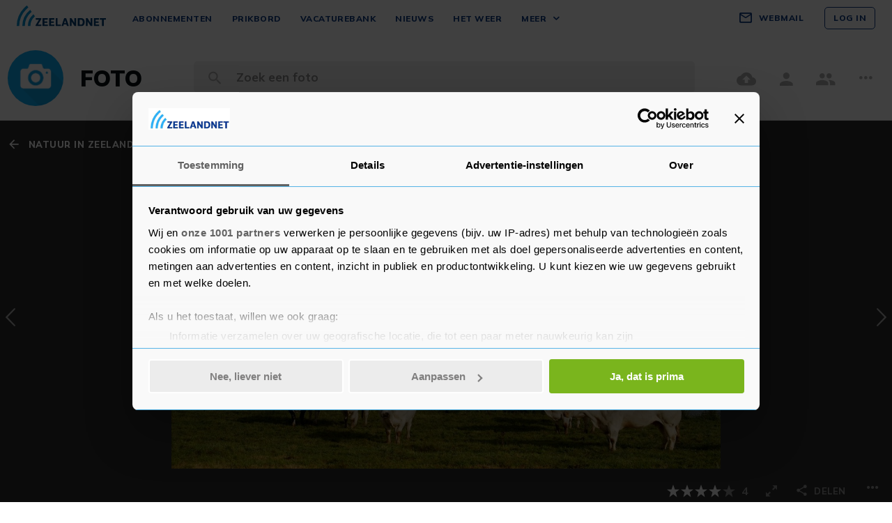

--- FILE ---
content_type: text/css
request_url: https://www.zeelandnet.nl/foto/assets/css/foto.css
body_size: 17954
content:
.underline--direct{background:linear-gradient(rgba(0,0,0,.5),rgba(0,0,0,.5)) no-repeat;background-position:center bottom 12%;background-size:100% .0625rem}.button-link:hover .underline,a:hover .underline{text-shadow:.03em 0 #fff,-.03em 0 #fff,0 .03em #fff,0 -.03em #fff,.06em 0 #fff,-.06em 0 #fff,.09em 0 #fff,-.09em 0 #fff,.12em 0 #fff,-.12em 0 #fff,.15em 0 #fff,-.15em 0 #fff;background-image:linear-gradient(#071013,#071013);background-size:1px 1px;background-repeat:repeat-x;background-position:0 87%;color:#071013;text-decoration:none}.button-link:hover .underline::selection,a:hover .underline::selection{text-shadow:.03em 0 #03a9f4,-.03em 0 #03a9f4,0 .03em #03a9f4,0 -.03em #03a9f4,.06em 0 #03a9f4,-.06em 0 #03a9f4,.09em 0 #03a9f4,-.09em 0 #03a9f4,.12em 0 #03a9f4,-.12em 0 #03a9f4,.15em 0 #03a9f4,-.15em 0 #03a9f4;background:#03a9f4}.button-link:hover .underline::-moz-selection,a:hover .underline::-moz-selection{text-shadow:.03em 0 #03a9f4,-.03em 0 #03a9f4,0 .03em #03a9f4,0 -.03em #03a9f4,.06em 0 #03a9f4,-.06em 0 #03a9f4,.09em 0 #03a9f4,-.09em 0 #03a9f4,.12em 0 #03a9f4,-.12em 0 #03a9f4,.15em 0 #03a9f4,-.15em 0 #03a9f4;background:#03a9f4}.button-link:hover .underline *,.button-link:hover .underline:after,.button-link:hover .underline :after,.button-link:hover .underline:before,.button-link:hover .underline :before,a:hover .underline *,a:hover .underline:after,a:hover .underline :after,a:hover .underline:before,a:hover .underline :before{text-shadow:none}.button-link:hover .underline:visited,a:hover .underline:visited{color:#071013}.button-link:hover .underline-canvas,a:hover .underline-canvas{text-shadow:.03em 0 #f6f6f6,-.03em 0 #f6f6f6,0 .03em #f6f6f6,0 -.03em #f6f6f6,.06em 0 #f6f6f6,-.06em 0 #f6f6f6,.09em 0 #f6f6f6,-.09em 0 #f6f6f6,.12em 0 #f6f6f6,-.12em 0 #f6f6f6,.15em 0 #f6f6f6,-.15em 0 #f6f6f6;background-image:linear-gradient(#071013,#071013);background-size:1px 1px;background-repeat:repeat-x;background-position:0 87%;color:#071013;text-decoration:none}.button-link:hover .underline-canvas::selection,a:hover .underline-canvas::selection{text-shadow:.03em 0 #03a9f4,-.03em 0 #03a9f4,0 .03em #03a9f4,0 -.03em #03a9f4,.06em 0 #03a9f4,-.06em 0 #03a9f4,.09em 0 #03a9f4,-.09em 0 #03a9f4,.12em 0 #03a9f4,-.12em 0 #03a9f4,.15em 0 #03a9f4,-.15em 0 #03a9f4;background:#03a9f4}.button-link:hover .underline-canvas::-moz-selection,a:hover .underline-canvas::-moz-selection{text-shadow:.03em 0 #03a9f4,-.03em 0 #03a9f4,0 .03em #03a9f4,0 -.03em #03a9f4,.06em 0 #03a9f4,-.06em 0 #03a9f4,.09em 0 #03a9f4,-.09em 0 #03a9f4,.12em 0 #03a9f4,-.12em 0 #03a9f4,.15em 0 #03a9f4,-.15em 0 #03a9f4;background:#03a9f4}.button-link:hover .underline-canvas *,.button-link:hover .underline-canvas:after,.button-link:hover .underline-canvas :after,.button-link:hover .underline-canvas:before,.button-link:hover .underline-canvas :before,a:hover .underline-canvas *,a:hover .underline-canvas:after,a:hover .underline-canvas :after,a:hover .underline-canvas:before,a:hover .underline-canvas :before{text-shadow:none}.button-link:hover .underline-canvas:visited,a:hover .underline-canvas:visited{color:#071013}.button-link:hover .underline-blue,a:hover .underline-blue{text-shadow:.03em 0 #fff,-.03em 0 #fff,0 .03em #fff,0 -.03em #fff,.06em 0 #fff,-.06em 0 #fff,.09em 0 #fff,-.09em 0 #fff,.12em 0 #fff,-.12em 0 #fff,.15em 0 #fff,-.15em 0 #fff;background-image:linear-gradient(#2199e8,#2199e8);background-size:1px 1px;background-repeat:repeat-x;background-position:0 87%;color:#2199e8;text-decoration:none}.button-link:hover .underline-blue::selection,a:hover .underline-blue::selection{text-shadow:.03em 0 #03a9f4,-.03em 0 #03a9f4,0 .03em #03a9f4,0 -.03em #03a9f4,.06em 0 #03a9f4,-.06em 0 #03a9f4,.09em 0 #03a9f4,-.09em 0 #03a9f4,.12em 0 #03a9f4,-.12em 0 #03a9f4,.15em 0 #03a9f4,-.15em 0 #03a9f4;background:#03a9f4}.button-link:hover .underline-blue::-moz-selection,a:hover .underline-blue::-moz-selection{text-shadow:.03em 0 #03a9f4,-.03em 0 #03a9f4,0 .03em #03a9f4,0 -.03em #03a9f4,.06em 0 #03a9f4,-.06em 0 #03a9f4,.09em 0 #03a9f4,-.09em 0 #03a9f4,.12em 0 #03a9f4,-.12em 0 #03a9f4,.15em 0 #03a9f4,-.15em 0 #03a9f4;background:#03a9f4}.button-link:hover .underline-blue *,.button-link:hover .underline-blue:after,.button-link:hover .underline-blue :after,.button-link:hover .underline-blue:before,.button-link:hover .underline-blue :before,a:hover .underline-blue *,a:hover .underline-blue:after,a:hover .underline-blue :after,a:hover .underline-blue:before,a:hover .underline-blue :before{text-shadow:none}.button-link:hover .underline-blue:visited,a:hover .underline-blue:visited{color:#2199e8}.button-link:hover .underline-canvas-blue,a:hover .underline-canvas-blue{text-shadow:.03em 0 #f6f6f6,-.03em 0 #f6f6f6,0 .03em #f6f6f6,0 -.03em #f6f6f6,.06em 0 #f6f6f6,-.06em 0 #f6f6f6,.09em 0 #f6f6f6,-.09em 0 #f6f6f6,.12em 0 #f6f6f6,-.12em 0 #f6f6f6,.15em 0 #f6f6f6,-.15em 0 #f6f6f6;background-image:linear-gradient(#2199e8,#2199e8);background-size:1px 1px;background-repeat:repeat-x;background-position:0 87%;color:#2199e8;text-decoration:none}.button-link:hover .underline-canvas-blue::selection,a:hover .underline-canvas-blue::selection{text-shadow:.03em 0 #03a9f4,-.03em 0 #03a9f4,0 .03em #03a9f4,0 -.03em #03a9f4,.06em 0 #03a9f4,-.06em 0 #03a9f4,.09em 0 #03a9f4,-.09em 0 #03a9f4,.12em 0 #03a9f4,-.12em 0 #03a9f4,.15em 0 #03a9f4,-.15em 0 #03a9f4;background:#03a9f4}.button-link:hover .underline-canvas-blue::-moz-selection,a:hover .underline-canvas-blue::-moz-selection{text-shadow:.03em 0 #03a9f4,-.03em 0 #03a9f4,0 .03em #03a9f4,0 -.03em #03a9f4,.06em 0 #03a9f4,-.06em 0 #03a9f4,.09em 0 #03a9f4,-.09em 0 #03a9f4,.12em 0 #03a9f4,-.12em 0 #03a9f4,.15em 0 #03a9f4,-.15em 0 #03a9f4;background:#03a9f4}.button-link:hover .underline-canvas-blue *,.button-link:hover .underline-canvas-blue:after,.button-link:hover .underline-canvas-blue :after,.button-link:hover .underline-canvas-blue:before,.button-link:hover .underline-canvas-blue :before,a:hover .underline-canvas-blue *,a:hover .underline-canvas-blue:after,a:hover .underline-canvas-blue :after,a:hover .underline-canvas-blue:before,a:hover .underline-canvas-blue :before{text-shadow:none}.button-link:hover .underline-canvas-blue:visited,a:hover .underline-canvas-blue:visited{color:#2199e8}.button-link:hover .underline-accentfont,a:hover .underline-accentfont{text-shadow:.03em 0 #fff,-.03em 0 #fff,0 .03em #fff,0 -.03em #fff,.06em 0 #fff,-.06em 0 #fff,.09em 0 #fff,-.09em 0 #fff,.12em 0 #fff,-.12em 0 #fff,.15em 0 #fff,-.15em 0 #fff;background-image:linear-gradient(#2199e8,#2199e8);background-size:1px 1px;background-repeat:repeat-x;background-position:0 87%;background-position:0 94%;color:#2199e8;text-decoration:none}.button-link:hover .underline-accentfont::selection,a:hover .underline-accentfont::selection{text-shadow:.03em 0 #03a9f4,-.03em 0 #03a9f4,0 .03em #03a9f4,0 -.03em #03a9f4,.06em 0 #03a9f4,-.06em 0 #03a9f4,.09em 0 #03a9f4,-.09em 0 #03a9f4,.12em 0 #03a9f4,-.12em 0 #03a9f4,.15em 0 #03a9f4,-.15em 0 #03a9f4;background:#03a9f4}.button-link:hover .underline-accentfont::-moz-selection,a:hover .underline-accentfont::-moz-selection{text-shadow:.03em 0 #03a9f4,-.03em 0 #03a9f4,0 .03em #03a9f4,0 -.03em #03a9f4,.06em 0 #03a9f4,-.06em 0 #03a9f4,.09em 0 #03a9f4,-.09em 0 #03a9f4,.12em 0 #03a9f4,-.12em 0 #03a9f4,.15em 0 #03a9f4,-.15em 0 #03a9f4;background:#03a9f4}.button-link:hover .underline-accentfont *,.button-link:hover .underline-accentfont:after,.button-link:hover .underline-accentfont :after,.button-link:hover .underline-accentfont:before,.button-link:hover .underline-accentfont :before,a:hover .underline-accentfont *,a:hover .underline-accentfont:after,a:hover .underline-accentfont :after,a:hover .underline-accentfont:before,a:hover .underline-accentfont :before{text-shadow:none}.button-link:hover .underline-accentfont:visited,a:hover .underline-accentfont:visited{color:#2199e8}.button-link:hover .underline-accentfont-dark,a:hover .underline-accentfont-dark{text-shadow:.03em 0 #fff,-.03em 0 #fff,0 .03em #fff,0 -.03em #fff,.06em 0 #fff,-.06em 0 #fff,.09em 0 #fff,-.09em 0 #fff,.12em 0 #fff,-.12em 0 #fff,.15em 0 #fff,-.15em 0 #fff;background-image:linear-gradient(#0a0a0a,#0a0a0a);background-size:1px 1px;background-repeat:repeat-x;background-position:0 87%;background-position:0 94%;color:#0a0a0a;text-decoration:none}.button-link:hover .underline-accentfont-dark::selection,a:hover .underline-accentfont-dark::selection{text-shadow:.03em 0 #03a9f4,-.03em 0 #03a9f4,0 .03em #03a9f4,0 -.03em #03a9f4,.06em 0 #03a9f4,-.06em 0 #03a9f4,.09em 0 #03a9f4,-.09em 0 #03a9f4,.12em 0 #03a9f4,-.12em 0 #03a9f4,.15em 0 #03a9f4,-.15em 0 #03a9f4;background:#03a9f4}.button-link:hover .underline-accentfont-dark::-moz-selection,a:hover .underline-accentfont-dark::-moz-selection{text-shadow:.03em 0 #03a9f4,-.03em 0 #03a9f4,0 .03em #03a9f4,0 -.03em #03a9f4,.06em 0 #03a9f4,-.06em 0 #03a9f4,.09em 0 #03a9f4,-.09em 0 #03a9f4,.12em 0 #03a9f4,-.12em 0 #03a9f4,.15em 0 #03a9f4,-.15em 0 #03a9f4;background:#03a9f4}.button-link:hover .underline-accentfont-dark *,.button-link:hover .underline-accentfont-dark:after,.button-link:hover .underline-accentfont-dark :after,.button-link:hover .underline-accentfont-dark:before,.button-link:hover .underline-accentfont-dark :before,a:hover .underline-accentfont-dark *,a:hover .underline-accentfont-dark:after,a:hover .underline-accentfont-dark :after,a:hover .underline-accentfont-dark:before,a:hover .underline-accentfont-dark :before{text-shadow:none}.button-link:hover .underline-accentfont-dark:visited,a:hover .underline-accentfont-dark:visited{color:#0a0a0a}.button-link .underline-notice-green,a .underline-notice-green{text-shadow:.03em 0 #e5efda,-.03em 0 #e5efda,0 .03em #e5efda,0 -.03em #e5efda,.06em 0 #e5efda,-.06em 0 #e5efda,.09em 0 #e5efda,-.09em 0 #e5efda,.12em 0 #e5efda,-.12em 0 #e5efda,.15em 0 #e5efda,-.15em 0 #e5efda;background-image:linear-gradient(#666,#666);background-size:1px 1px;background-repeat:repeat-x;background-position:0 87%;color:#666;text-decoration:none}.button-link .underline-notice-green *,.button-link .underline-notice-green:after,.button-link .underline-notice-green :after,.button-link .underline-notice-green:before,.button-link .underline-notice-green :before,a .underline-notice-green *,a .underline-notice-green:after,a .underline-notice-green :after,a .underline-notice-green:before,a .underline-notice-green :before{text-shadow:none}.button-link .underline-notice-green:visited,a .underline-notice-green:visited{color:#666}.fileupload-process,.fileupload-progress{opacity:0;height:25px}.fileupload-buttonbar{margin:0 0 19px}.fileupload-buttonbar:after{clear:both;display:table;content:""}.fileinput-button{overflow:hidden;color:#0a0a0a;margin:0 15px 0 0;float:left}.fileinput-button input{position:absolute;top:0;right:0;margin:0;opacity:0;-ms-filter:"alpha(opacity=0)";font-size:200px;direction:ltr;cursor:pointer}.file-table{width:100%;border-collapse:collapse}.file-table td{background-color:#f9f9f9;padding:8px;vertical-align:middle}.file-table td._right{text-align:right}.file-table p{margin:0}.fade{opacity:0;-webkit-transition:opacity .15s linear;-o-transition:opacity .15s linear;transition:opacity .15s linear}.fade.in{opacity:1}.fileupload-progress,.fileupload-progress._off{display:none}#snakie{line-height:58px;font-size:85%}._uploaded-files{width:100%;margin:0;padding:0}._uploaded-files ._remove{text-align:right;padding:0;position:absolute;left:12px;top:-12px;width:100%}._uploaded-files.ui-sortable .hint{display:block}._uploaded-files ._desc{position:absolute;top:0;left:0;height:100%;display:table;display:-webkit-box;display:-webkit-flex;display:-ms-flexbox;display:flex}._uploaded-files ._desc strong{align-self:center;text-align:center;color:#b1b1b1}._uploaded-files .preview{display:block;width:100%;position:relative;height:135px;border-radius:5px}._uploaded-files .preview img{max-width:100%;max-height:100%;position:absolute;top:0;right:0;bottom:0;left:0;margin:auto}._uploaded-files li{position:relative;height:165px;list-style:none;display:inline-block}@media print,screen and (min-width:40em){._uploaded-files li{height:165px}}._uploaded-files li div{position:absolute;width:100%;left:0;text-align:center}._uploaded-files li .progress{background:#e6e6e6;height:5px;bottom:10px;left:10px;right:10px;border-radius:3px;overflow:hidden;width:auto}._uploaded-files li .progress-bar{background-color:#2199e8;height:5px;position:relative}._limit-5 li:nth-child(n+6) .preview,._limit-15 li:nth-child(n+16) .preview{opacity:.1}.btn.cancel,.btn.delete{border-radius:50%;width:30px;height:30px;background-color:#2199e8;color:#fff;font-size:22px}.btn.cancel:hover,.btn.delete:hover{background-color:#008ad8}.btn.cancel:focus,.btn.delete:focus{outline:none}.btn.cancel:active,.btn.delete:active{background-color:#0082cc}.ui-sortable{padding:0;margin:0;cursor:default}.ui-sortable li{cursor:move;border-radius:5px;border:2px dotted #cacaca}@media print,screen and (min-width:40em){.ui-sortable li{width:18%;margin:30px 2% 35px 0}}.ui-sortable li.template-download:first-child:after{content:"Hoofdafbeelding";position:absolute;left:0;width:100%;text-align:center;bottom:-27px;font-size:13px;color:#8a8a8a}.ui-sortable li.ui-sortable-helper{background-color:#fff;border:1px solid #cacaca;box-shadow:0 2px 10px rgba(0,0,0,.3);transform:scale(1.1)}.ui-sortable li.ui-sortable-helper:after{display:none}@media print,screen and (min-width:40em){.ui-sortable li.ui-sortable-helper{transform:scale(1.15)}}.ui-sortable li.ui-sortable-helper ._remove{display:none}.ui-sortable li.ui-state-placeholder{border-color:#cacaca;background-color:#e6e6e6}.ui-sortable li:last-child{margin-right:0}.pagination__list{margin:0 0 24px;padding:0;list-style:none;display:flex;align-items:center;justify-content:center;font-size:14px}.pagination__item{margin:0;padding:0;display:inline-block}.pagination__item--disabled{visibility:hidden;pointer-events:none}.pagination__link{display:flex;align-items:center;justify-content:center;width:36px;height:36px;color:#585858;border-radius:50%}.pagination__link:active{color:#585858}.pagination__link--next,.pagination__link--previous,.pagination__link[aria-label=Next],.pagination__link[aria-label=Previous]{width:auto;border-radius:6px}.pagination__link-label{display:none}@media(min-width:576px){.pagination__link-label{display:inline-flex;padding:0 12px}}.pagination__link-icon{display:inline-flex;width:20px;height:20px;fill:#2196f3}@media(min-width:576px){.pagination__link-icon{display:none}}@media(max-width:767.98px){.pagination__item--around-separator{display:none}}.pagination__current,.pagination__item--current .pagination__link{display:flex;align-items:center;justify-content:center;width:36px;height:36px;color:#fff;font-weight:700;background-color:#2196f3;border-radius:50%;pointer-events:none}.mdc-tab-bar{width:100%}.mdc-tab{height:48px}.mdc-tab--stacked{height:72px}.mdc-tab-scroller{overflow-y:hidden}.mdc-tab-scroller.mdc-tab-scroller--animating .mdc-tab-scroller__scroll-content{transition:transform .25s cubic-bezier(.4,0,.2,1)}.mdc-tab-scroller__test{position:absolute;top:-9999px;width:100px;height:100px;overflow-x:scroll}.mdc-tab-scroller__scroll-area{-webkit-overflow-scrolling:touch;display:flex;overflow-x:hidden}.mdc-tab-scroller__scroll-area::-webkit-scrollbar,.mdc-tab-scroller__test::-webkit-scrollbar{display:none}.mdc-tab-scroller__scroll-area--scroll{overflow-x:scroll}.mdc-tab-scroller__scroll-content{position:relative;display:flex;flex:1 0 auto;transform:none;will-change:transform}.mdc-tab-scroller--align-start .mdc-tab-scroller__scroll-content{justify-content:flex-start}.mdc-tab-scroller--align-end .mdc-tab-scroller__scroll-content{justify-content:flex-end}.mdc-tab-scroller--align-center .mdc-tab-scroller__scroll-content{justify-content:center}.mdc-tab-scroller--animating .mdc-tab-scroller__scroll-area{-webkit-overflow-scrolling:auto}.mdc-tab-indicator{display:flex;position:absolute;top:0;left:0;justify-content:center;width:100%;height:100%;pointer-events:none;z-index:1}.mdc-tab-indicator .mdc-tab-indicator__content--underline{border-color:#2196f3;border-color:var(--mdc-theme-primary,#2196f3)}.mdc-tab-indicator .mdc-tab-indicator__content--icon{color:#43a047;color:var(--mdc-theme-secondary,#43a047)}.mdc-tab-indicator .mdc-tab-indicator__content--underline{border-top-width:2px}.mdc-tab-indicator .mdc-tab-indicator__content--icon{height:34px;font-size:34px}.mdc-tab-indicator__content{transform-origin:left;opacity:0}.mdc-tab-indicator__content--underline{align-self:flex-end;box-sizing:border-box;width:100%;border-top-style:solid}.mdc-tab-indicator__content--icon{align-self:center;margin:0 auto}.mdc-tab-indicator--active .mdc-tab-indicator__content{opacity:1}.mdc-tab-indicator .mdc-tab-indicator__content{transition:transform .25s cubic-bezier(.4,0,.2,1)}.mdc-tab-indicator--no-transition .mdc-tab-indicator__content{transition:none}.mdc-tab-indicator--fade .mdc-tab-indicator__content{transition:opacity .15s linear}.mdc-tab-indicator--active.mdc-tab-indicator--fade .mdc-tab-indicator__content{transition-delay:.1s}.mdc-tab{-moz-osx-font-smoothing:grayscale;-webkit-font-smoothing:antialiased;font-family:Mulish,Muli,Helvetica Neue,Helvetica,Arial,sans-serif;font-family:var(--mdc-typography-button-font-family,var(--mdc-typography-font-family,"Mulish","Muli","Helvetica Neue",Helvetica,Arial,sans-serif));font-size:.875rem;font-size:var(--mdc-typography-button-font-size,.875rem);line-height:2.25rem;line-height:var(--mdc-typography-button-line-height,2.25rem);font-weight:500;font-weight:var(--mdc-typography-button-font-weight,500);letter-spacing:.0892857143em;letter-spacing:var(--mdc-typography-button-letter-spacing,.0892857143em);text-decoration:none;text-decoration:var(--mdc-typography-button-text-decoration,none);text-transform:uppercase;text-transform:var(--mdc-typography-button-text-transform,uppercase);position:relative;display:flex;flex:1 0 auto;justify-content:center;box-sizing:border-box;margin:0;padding:0 24px;border:none;outline:none;background:none;text-align:center;white-space:nowrap;cursor:pointer;-webkit-appearance:none;z-index:1}.mdc-tab .mdc-tab__text-label{color:rgba(0,0,0,.6)}.mdc-tab .mdc-tab__icon{color:rgba(0,0,0,.54);fill:currentColor}.mdc-tab::-moz-focus-inner{padding:0;border:0}.mdc-tab--min-width{flex:0 1 auto}.mdc-tab__content{position:relative;display:flex;align-items:center;justify-content:center;height:inherit;pointer-events:none}.mdc-tab__text-label{display:inline-block;line-height:1}.mdc-tab__icon,.mdc-tab__text-label{transition:color .15s linear;z-index:2}.mdc-tab__icon{width:24px;height:24px;font-size:24px}.mdc-tab--stacked .mdc-tab__content{flex-direction:column;align-items:center;justify-content:center}.mdc-tab--stacked .mdc-tab__text-label{padding-top:6px;padding-bottom:4px}.mdc-tab--active .mdc-tab__icon,.mdc-tab--active .mdc-tab__text-label{color:#2196f3;color:var(--mdc-theme-primary,#2196f3)}.mdc-tab--active .mdc-tab__icon{fill:currentColor}.mdc-tab--active .mdc-tab__icon,.mdc-tab--active .mdc-tab__text-label{transition-delay:.1s}.mdc-tab:not(.mdc-tab--stacked) .mdc-tab__icon+.mdc-tab__text-label{padding-left:8px;padding-right:0}.mdc-tab:not(.mdc-tab--stacked) .mdc-tab__icon+.mdc-tab__text-label[dir=rtl],[dir=rtl] .mdc-tab:not(.mdc-tab--stacked) .mdc-tab__icon+.mdc-tab__text-label{padding-left:0;padding-right:8px}@keyframes mdc-ripple-fg-radius-in{0%{animation-timing-function:cubic-bezier(.4,0,.2,1);transform:translate(var(--mdc-ripple-fg-translate-start,0)) scale(1)}to{transform:translate(var(--mdc-ripple-fg-translate-end,0)) scale(var(--mdc-ripple-fg-scale,1))}}@keyframes mdc-ripple-fg-opacity-in{0%{animation-timing-function:linear;opacity:0}to{opacity:var(--mdc-ripple-fg-opacity,0)}}@keyframes mdc-ripple-fg-opacity-out{0%{animation-timing-function:linear;opacity:var(--mdc-ripple-fg-opacity,0)}to{opacity:0}}.mdc-tab__ripple{--mdc-ripple-fg-size:0;--mdc-ripple-left:0;--mdc-ripple-top:0;--mdc-ripple-fg-scale:1;--mdc-ripple-fg-translate-end:0;--mdc-ripple-fg-translate-start:0;-webkit-tap-highlight-color:rgba(0,0,0,0);position:absolute;top:0;left:0;width:100%;height:100%;overflow:hidden}.mdc-tab__ripple:after,.mdc-tab__ripple:before{position:absolute;border-radius:50%;opacity:0;pointer-events:none;content:""}.mdc-tab__ripple:before{transition:opacity 15ms linear,background-color 15ms linear;z-index:1}.mdc-tab__ripple.mdc-ripple-upgraded:before{transform:scale(var(--mdc-ripple-fg-scale,1))}.mdc-tab__ripple.mdc-ripple-upgraded:after{top:0;left:0;transform:scale(0);transform-origin:center center}.mdc-tab__ripple.mdc-ripple-upgraded--unbounded:after{top:var(--mdc-ripple-top,0);left:var(--mdc-ripple-left,0)}.mdc-tab__ripple.mdc-ripple-upgraded--foreground-activation:after{animation:mdc-ripple-fg-radius-in 225ms forwards,mdc-ripple-fg-opacity-in 75ms forwards}.mdc-tab__ripple.mdc-ripple-upgraded--foreground-deactivation:after{animation:mdc-ripple-fg-opacity-out .15s;transform:translate(var(--mdc-ripple-fg-translate-end,0)) scale(var(--mdc-ripple-fg-scale,1))}.mdc-tab__ripple:after,.mdc-tab__ripple:before{top:-50%;left:-50%;width:200%;height:200%}.mdc-tab__ripple.mdc-ripple-upgraded:after{width:var(--mdc-ripple-fg-size,100%);height:var(--mdc-ripple-fg-size,100%)}.mdc-tab__ripple:after,.mdc-tab__ripple:before{background-color:#2196f3;background-color:var(--mdc-theme-primary,#2196f3)}.mdc-tab__ripple:hover:before{opacity:.04}.mdc-tab__ripple.mdc-ripple-upgraded--background-focused:before,.mdc-tab__ripple:not(.mdc-ripple-upgraded):focus:before{transition-duration:75ms;opacity:.12}.mdc-tab__ripple:not(.mdc-ripple-upgraded):after{transition:opacity .15s linear}.mdc-tab__ripple:not(.mdc-ripple-upgraded):active:after{transition-duration:75ms;opacity:.12}.mdc-tab__ripple.mdc-ripple-upgraded{--mdc-ripple-fg-opacity:0.12}.mdc-tab-scroller{margin-bottom:48px}.mdc-tab-scroller__scroll-content{justify-content:center}.mdc-tab{font-size:.8125rem;min-width:90px}@media print,screen and (min-width:40em){.mdc-tab{min-width:100px}}.mdc-tab .mdc-tab__text-label{color:#b1b1b1}.mdc-tab.mdc-tab--active .mdc-tab__text-label{color:#0a0a0a}.mdc-tab--active{font-weight:700}#emo-tab-bar .mdc-tab-scroller__scroll-content{justify-content:flex-start}@media print,screen and (min-width:40em){#emo-tab-bar .mdc-tab{flex:none}}#beheer-tab-bar.mdc-tab-bar{width:auto}#beheer-tab-bar .mdc-tab-scroller{margin:0}#beheer-tab-bar .mdc-tab-scroller__scroll-content{justify-content:flex-end}@media print,screen and (min-width:40em){#beheer-tab-bar .mdc-tab{flex:none}}.mdc-list{-moz-osx-font-smoothing:grayscale;-webkit-font-smoothing:antialiased;font-family:Mulish,Muli,Helvetica Neue,Helvetica,Arial,sans-serif;font-family:var(--mdc-typography-subtitle1-font-family,var(--mdc-typography-font-family,"Mulish","Muli","Helvetica Neue",Helvetica,Arial,sans-serif));font-size:1rem;font-size:var(--mdc-typography-subtitle1-font-size,1rem);line-height:1.75rem;line-height:var(--mdc-typography-subtitle1-line-height,1.75rem);font-weight:400;font-weight:var(--mdc-typography-subtitle1-font-weight,400);letter-spacing:.009375em;letter-spacing:var(--mdc-typography-subtitle1-letter-spacing,.009375em);text-decoration:inherit;text-decoration:var(--mdc-typography-subtitle1-text-decoration,inherit);text-transform:inherit;text-transform:var(--mdc-typography-subtitle1-text-transform,inherit);line-height:1.5rem;margin:0;padding:8px 0;list-style-type:none;color:rgba(0,0,0,.87);color:var(--mdc-theme-text-primary-on-background,rgba(0,0,0,.87))}.mdc-list:focus{outline:none}.mdc-list-item{height:48px}.mdc-list-item__secondary-text{color:rgba(0,0,0,.54);color:var(--mdc-theme-text-secondary-on-background,rgba(0,0,0,.54))}.mdc-list-item__graphic{background-color:transparent;color:rgba(0,0,0,.38);color:var(--mdc-theme-text-icon-on-background,rgba(0,0,0,.38))}.mdc-list-item__meta{color:rgba(0,0,0,.38);color:var(--mdc-theme-text-hint-on-background,rgba(0,0,0,.38))}.mdc-list-group__subheader{color:rgba(0,0,0,.87);color:var(--mdc-theme-text-primary-on-background,rgba(0,0,0,.87))}.mdc-list-item--disabled .mdc-list-item__text{opacity:.38}.mdc-list-item--disabled .mdc-list-item__primary-text,.mdc-list-item--disabled .mdc-list-item__secondary-text,.mdc-list-item--disabled .mdc-list-item__text{color:#000;color:var(--mdc-theme-on-surface,#000)}.mdc-list--dense{padding-top:4px;padding-bottom:4px;font-size:.812rem}.mdc-list-item{display:flex;position:relative;align-items:center;justify-content:flex-start;padding:0 16px;overflow:hidden}.mdc-list-item:focus{outline:none}.mdc-list-item--activated,.mdc-list-item--activated .mdc-list-item__graphic,.mdc-list-item--selected,.mdc-list-item--selected .mdc-list-item__graphic{color:#2196f3;color:var(--mdc-theme-primary,#2196f3)}.mdc-list-item__graphic{margin-left:0;margin-right:32px;width:24px;height:24px;flex-shrink:0;align-items:center;justify-content:center;fill:currentColor}.mdc-list-item[dir=rtl] .mdc-list-item__graphic,[dir=rtl] .mdc-list-item .mdc-list-item__graphic{margin-left:32px;margin-right:0}.mdc-list .mdc-list-item__graphic{display:inline-flex}.mdc-list-item__meta{margin-left:auto;margin-right:0}.mdc-list-item__meta:not(.material-icons){-moz-osx-font-smoothing:grayscale;-webkit-font-smoothing:antialiased;font-family:Mulish,Muli,Helvetica Neue,Helvetica,Arial,sans-serif;font-family:var(--mdc-typography-caption-font-family,var(--mdc-typography-font-family,"Mulish","Muli","Helvetica Neue",Helvetica,Arial,sans-serif));font-size:.75rem;font-size:var(--mdc-typography-caption-font-size,.75rem);line-height:1.25rem;line-height:var(--mdc-typography-caption-line-height,1.25rem);font-weight:400;font-weight:var(--mdc-typography-caption-font-weight,400);letter-spacing:.0333333333em;letter-spacing:var(--mdc-typography-caption-letter-spacing,.0333333333em);text-decoration:inherit;text-decoration:var(--mdc-typography-caption-text-decoration,inherit);text-transform:inherit;text-transform:var(--mdc-typography-caption-text-transform,inherit)}.mdc-list-item[dir=rtl] .mdc-list-item__meta,[dir=rtl] .mdc-list-item .mdc-list-item__meta{margin-left:0;margin-right:auto}.mdc-list-item__text{text-overflow:ellipsis;white-space:nowrap;overflow:hidden}.mdc-list-item__text[for]{pointer-events:none}.mdc-list-item__primary-text{text-overflow:ellipsis;white-space:nowrap;overflow:hidden;display:block;margin-top:0;line-height:normal;margin-bottom:-20px}.mdc-list-item__primary-text:before{display:inline-block;width:0;height:32px;content:"";vertical-align:0}.mdc-list-item__primary-text:after{display:inline-block;width:0;height:20px;content:"";vertical-align:-20px}.mdc-list--dense .mdc-list-item__primary-text{display:block;margin-top:0;line-height:normal;margin-bottom:-20px}.mdc-list--dense .mdc-list-item__primary-text:before{display:inline-block;width:0;height:24px;content:"";vertical-align:0}.mdc-list--dense .mdc-list-item__primary-text:after{display:inline-block;width:0;height:20px;content:"";vertical-align:-20px}.mdc-list-item__secondary-text{-moz-osx-font-smoothing:grayscale;-webkit-font-smoothing:antialiased;font-family:Mulish,Muli,Helvetica Neue,Helvetica,Arial,sans-serif;font-family:var(--mdc-typography-body2-font-family,var(--mdc-typography-font-family,"Mulish","Muli","Helvetica Neue",Helvetica,Arial,sans-serif));font-size:.875rem;font-size:var(--mdc-typography-body2-font-size,.875rem);line-height:1.25rem;line-height:var(--mdc-typography-body2-line-height,1.25rem);font-weight:400;font-weight:var(--mdc-typography-body2-font-weight,400);letter-spacing:.0178571429em;letter-spacing:var(--mdc-typography-body2-letter-spacing,.0178571429em);text-decoration:inherit;text-decoration:var(--mdc-typography-body2-text-decoration,inherit);text-transform:inherit;text-transform:var(--mdc-typography-body2-text-transform,inherit);text-overflow:ellipsis;white-space:nowrap;overflow:hidden;display:block;margin-top:0;line-height:normal}.mdc-list-item__secondary-text:before{display:inline-block;width:0;height:20px;content:"";vertical-align:0}.mdc-list--dense .mdc-list-item__secondary-text{font-size:inherit}.mdc-list--dense .mdc-list-item{height:40px}.mdc-list--dense .mdc-list-item__graphic{margin-left:0;margin-right:36px;width:20px;height:20px}.mdc-list-item[dir=rtl] .mdc-list--dense .mdc-list-item__graphic,[dir=rtl] .mdc-list-item .mdc-list--dense .mdc-list-item__graphic{margin-left:36px;margin-right:0}.mdc-list--avatar-list .mdc-list-item{height:56px}.mdc-list--avatar-list .mdc-list-item__graphic{margin-left:0;margin-right:16px;width:40px;height:40px;border-radius:50%}.mdc-list-item[dir=rtl] .mdc-list--avatar-list .mdc-list-item__graphic,[dir=rtl] .mdc-list-item .mdc-list--avatar-list .mdc-list-item__graphic{margin-left:16px;margin-right:0}.mdc-list--two-line .mdc-list-item__text{align-self:flex-start}.mdc-list--two-line .mdc-list-item{height:72px}.mdc-list--avatar-list.mdc-list--dense .mdc-list-item,.mdc-list--two-line.mdc-list--dense .mdc-list-item{height:60px}.mdc-list--avatar-list.mdc-list--dense .mdc-list-item__graphic{margin-left:0;margin-right:20px;width:36px;height:36px}.mdc-list-item[dir=rtl] .mdc-list--avatar-list.mdc-list--dense .mdc-list-item__graphic,[dir=rtl] .mdc-list-item .mdc-list--avatar-list.mdc-list--dense .mdc-list-item__graphic{margin-left:20px;margin-right:0}:not(.mdc-list--non-interactive)>:not(.mdc-list-item--disabled).mdc-list-item{cursor:pointer}a.mdc-list-item{color:inherit;text-decoration:none}.mdc-list-divider{height:0;margin:0;border:none;border-bottom:1px solid;border-bottom-color:rgba(0,0,0,.12)}.mdc-list-divider--padded{margin:0 16px}.mdc-list-divider--inset{margin-left:72px;margin-right:0;width:calc(100% - 72px)}.mdc-list-group[dir=rtl] .mdc-list-divider--inset,[dir=rtl] .mdc-list-group .mdc-list-divider--inset{margin-left:0;margin-right:72px}.mdc-list-divider--inset.mdc-list-divider--padded{width:calc(100% - 88px)}.mdc-list-group .mdc-list{padding:0}.mdc-list-group__subheader{-moz-osx-font-smoothing:grayscale;-webkit-font-smoothing:antialiased;font-family:Mulish,Muli,Helvetica Neue,Helvetica,Arial,sans-serif;font-family:var(--mdc-typography-subtitle1-font-family,var(--mdc-typography-font-family,"Mulish","Muli","Helvetica Neue",Helvetica,Arial,sans-serif));font-size:1rem;font-size:var(--mdc-typography-subtitle1-font-size,1rem);line-height:1.75rem;line-height:var(--mdc-typography-subtitle1-line-height,1.75rem);font-weight:400;font-weight:var(--mdc-typography-subtitle1-font-weight,400);letter-spacing:.009375em;letter-spacing:var(--mdc-typography-subtitle1-letter-spacing,.009375em);text-decoration:inherit;text-decoration:var(--mdc-typography-subtitle1-text-decoration,inherit);text-transform:inherit;text-transform:var(--mdc-typography-subtitle1-text-transform,inherit);margin:.75rem 16px}:not(.mdc-list--non-interactive)>:not(.mdc-list-item--disabled).mdc-list-item{--mdc-ripple-fg-size:0;--mdc-ripple-left:0;--mdc-ripple-top:0;--mdc-ripple-fg-scale:1;--mdc-ripple-fg-translate-end:0;--mdc-ripple-fg-translate-start:0;-webkit-tap-highlight-color:rgba(0,0,0,0)}:not(.mdc-list--non-interactive)>:not(.mdc-list-item--disabled).mdc-list-item:after,:not(.mdc-list--non-interactive)>:not(.mdc-list-item--disabled).mdc-list-item:before{position:absolute;border-radius:50%;opacity:0;pointer-events:none;content:""}:not(.mdc-list--non-interactive)>:not(.mdc-list-item--disabled).mdc-list-item:before{transition:opacity 15ms linear,background-color 15ms linear;z-index:1}:not(.mdc-list--non-interactive)>:not(.mdc-list-item--disabled).mdc-list-item.mdc-ripple-upgraded:before{transform:scale(var(--mdc-ripple-fg-scale,1))}:not(.mdc-list--non-interactive)>:not(.mdc-list-item--disabled).mdc-list-item.mdc-ripple-upgraded:after{top:0;left:0;transform:scale(0);transform-origin:center center}:not(.mdc-list--non-interactive)>:not(.mdc-list-item--disabled).mdc-list-item.mdc-ripple-upgraded--unbounded:after{top:var(--mdc-ripple-top,0);left:var(--mdc-ripple-left,0)}:not(.mdc-list--non-interactive)>:not(.mdc-list-item--disabled).mdc-list-item.mdc-ripple-upgraded--foreground-activation:after{animation:mdc-ripple-fg-radius-in 225ms forwards,mdc-ripple-fg-opacity-in 75ms forwards}:not(.mdc-list--non-interactive)>:not(.mdc-list-item--disabled).mdc-list-item.mdc-ripple-upgraded--foreground-deactivation:after{animation:mdc-ripple-fg-opacity-out .15s;transform:translate(var(--mdc-ripple-fg-translate-end,0)) scale(var(--mdc-ripple-fg-scale,1))}:not(.mdc-list--non-interactive)>:not(.mdc-list-item--disabled).mdc-list-item:after,:not(.mdc-list--non-interactive)>:not(.mdc-list-item--disabled).mdc-list-item:before{top:-50%;left:-50%;width:200%;height:200%}:not(.mdc-list--non-interactive)>:not(.mdc-list-item--disabled).mdc-list-item.mdc-ripple-upgraded:after{width:var(--mdc-ripple-fg-size,100%);height:var(--mdc-ripple-fg-size,100%)}:not(.mdc-list--non-interactive)>:not(.mdc-list-item--disabled).mdc-list-item:after,:not(.mdc-list--non-interactive)>:not(.mdc-list-item--disabled).mdc-list-item:before{background-color:#000}:not(.mdc-list--non-interactive)>:not(.mdc-list-item--disabled).mdc-list-item:hover:before{opacity:.04}:not(.mdc-list--non-interactive)>:not(.mdc-list-item--disabled).mdc-list-item.mdc-ripple-upgraded--background-focused:before,:not(.mdc-list--non-interactive)>:not(.mdc-list-item--disabled).mdc-list-item:not(.mdc-ripple-upgraded):focus:before{transition-duration:75ms;opacity:.12}:not(.mdc-list--non-interactive)>:not(.mdc-list-item--disabled).mdc-list-item:not(.mdc-ripple-upgraded):after{transition:opacity .15s linear}:not(.mdc-list--non-interactive)>:not(.mdc-list-item--disabled).mdc-list-item:not(.mdc-ripple-upgraded):active:after{transition-duration:75ms;opacity:.12}:not(.mdc-list--non-interactive)>:not(.mdc-list-item--disabled).mdc-list-item.mdc-ripple-upgraded{--mdc-ripple-fg-opacity:0.12}:not(.mdc-list--non-interactive)>:not(.mdc-list-item--disabled).mdc-list-item--activated:before{opacity:.12}:not(.mdc-list--non-interactive)>:not(.mdc-list-item--disabled).mdc-list-item--activated:after,:not(.mdc-list--non-interactive)>:not(.mdc-list-item--disabled).mdc-list-item--activated:before{background-color:#2196f3;background-color:var(--mdc-theme-primary,#2196f3)}:not(.mdc-list--non-interactive)>:not(.mdc-list-item--disabled).mdc-list-item--activated:hover:before{opacity:.16}:not(.mdc-list--non-interactive)>:not(.mdc-list-item--disabled).mdc-list-item--activated.mdc-ripple-upgraded--background-focused:before,:not(.mdc-list--non-interactive)>:not(.mdc-list-item--disabled).mdc-list-item--activated:not(.mdc-ripple-upgraded):focus:before{transition-duration:75ms;opacity:.24}:not(.mdc-list--non-interactive)>:not(.mdc-list-item--disabled).mdc-list-item--activated:not(.mdc-ripple-upgraded):after{transition:opacity .15s linear}:not(.mdc-list--non-interactive)>:not(.mdc-list-item--disabled).mdc-list-item--activated:not(.mdc-ripple-upgraded):active:after{transition-duration:75ms;opacity:.24}:not(.mdc-list--non-interactive)>:not(.mdc-list-item--disabled).mdc-list-item--activated.mdc-ripple-upgraded{--mdc-ripple-fg-opacity:0.24}:not(.mdc-list--non-interactive)>:not(.mdc-list-item--disabled).mdc-list-item--selected:before{opacity:.08}:not(.mdc-list--non-interactive)>:not(.mdc-list-item--disabled).mdc-list-item--selected:after,:not(.mdc-list--non-interactive)>:not(.mdc-list-item--disabled).mdc-list-item--selected:before{background-color:#2196f3;background-color:var(--mdc-theme-primary,#2196f3)}:not(.mdc-list--non-interactive)>:not(.mdc-list-item--disabled).mdc-list-item--selected:hover:before{opacity:.12}:not(.mdc-list--non-interactive)>:not(.mdc-list-item--disabled).mdc-list-item--selected.mdc-ripple-upgraded--background-focused:before,:not(.mdc-list--non-interactive)>:not(.mdc-list-item--disabled).mdc-list-item--selected:not(.mdc-ripple-upgraded):focus:before{transition-duration:75ms;opacity:.2}:not(.mdc-list--non-interactive)>:not(.mdc-list-item--disabled).mdc-list-item--selected:not(.mdc-ripple-upgraded):after{transition:opacity .15s linear}:not(.mdc-list--non-interactive)>:not(.mdc-list-item--disabled).mdc-list-item--selected:not(.mdc-ripple-upgraded):active:after{transition-duration:75ms;opacity:.2}:not(.mdc-list--non-interactive)>:not(.mdc-list-item--disabled).mdc-list-item--selected.mdc-ripple-upgraded{--mdc-ripple-fg-opacity:0.2}:not(.mdc-list--non-interactive)>.mdc-list-item--disabled{--mdc-ripple-fg-size:0;--mdc-ripple-left:0;--mdc-ripple-top:0;--mdc-ripple-fg-scale:1;--mdc-ripple-fg-translate-end:0;--mdc-ripple-fg-translate-start:0;-webkit-tap-highlight-color:rgba(0,0,0,0)}:not(.mdc-list--non-interactive)>.mdc-list-item--disabled:after,:not(.mdc-list--non-interactive)>.mdc-list-item--disabled:before{position:absolute;border-radius:50%;opacity:0;pointer-events:none;content:""}:not(.mdc-list--non-interactive)>.mdc-list-item--disabled:before{transition:opacity 15ms linear,background-color 15ms linear;z-index:1}:not(.mdc-list--non-interactive)>.mdc-list-item--disabled.mdc-ripple-upgraded:before{transform:scale(var(--mdc-ripple-fg-scale,1))}:not(.mdc-list--non-interactive)>.mdc-list-item--disabled.mdc-ripple-upgraded:after{top:0;left:0;transform:scale(0);transform-origin:center center}:not(.mdc-list--non-interactive)>.mdc-list-item--disabled.mdc-ripple-upgraded--unbounded:after{top:var(--mdc-ripple-top,0);left:var(--mdc-ripple-left,0)}:not(.mdc-list--non-interactive)>.mdc-list-item--disabled.mdc-ripple-upgraded--foreground-activation:after{animation:mdc-ripple-fg-radius-in 225ms forwards,mdc-ripple-fg-opacity-in 75ms forwards}:not(.mdc-list--non-interactive)>.mdc-list-item--disabled.mdc-ripple-upgraded--foreground-deactivation:after{animation:mdc-ripple-fg-opacity-out .15s;transform:translate(var(--mdc-ripple-fg-translate-end,0)) scale(var(--mdc-ripple-fg-scale,1))}:not(.mdc-list--non-interactive)>.mdc-list-item--disabled:after,:not(.mdc-list--non-interactive)>.mdc-list-item--disabled:before{top:-50%;left:-50%;width:200%;height:200%}:not(.mdc-list--non-interactive)>.mdc-list-item--disabled.mdc-ripple-upgraded:after{width:var(--mdc-ripple-fg-size,100%);height:var(--mdc-ripple-fg-size,100%)}:not(.mdc-list--non-interactive)>.mdc-list-item--disabled:after,:not(.mdc-list--non-interactive)>.mdc-list-item--disabled:before{background-color:#000}:not(.mdc-list--non-interactive)>.mdc-list-item--disabled.mdc-ripple-upgraded--background-focused:before,:not(.mdc-list--non-interactive)>.mdc-list-item--disabled:not(.mdc-ripple-upgraded):focus:before{transition-duration:75ms;opacity:.12}.mdc-menu-surface{display:none;position:absolute;box-sizing:border-box;max-width:calc(100vw - 32px);max-height:calc(100vh - 32px);margin:0;padding:0;transform:scale(1);transform-origin:top left;opacity:0;overflow:auto;will-change:transform,opacity;z-index:8;transition:opacity .03s linear,transform .12s cubic-bezier(0,0,.2,1);box-shadow:0 5px 5px -3px rgba(0,0,0,.2),0 8px 10px 1px rgba(0,0,0,.14),0 3px 14px 2px rgba(0,0,0,.12);background-color:#fff;background-color:var(--mdc-theme-surface,#fff);color:#000;color:var(--mdc-theme-on-surface,#000);border-radius:8px;transform-origin-left:top left;transform-origin-right:top right}.mdc-menu-surface:focus{outline:none}.mdc-menu-surface--open{display:inline-block;transform:scale(1);opacity:1}.mdc-menu-surface--animating-open{display:inline-block;transform:scale(.8);opacity:0}.mdc-menu-surface--animating-closed{display:inline-block;opacity:0;transition:opacity 75ms linear}.mdc-menu-surface[dir=rtl],[dir=rtl] .mdc-menu-surface{transform-origin-left:top right;transform-origin-right:top left}.mdc-menu-surface--anchor{position:relative;overflow:visible}.mdc-menu-surface--fixed{position:fixed}.mdc-elevation-overlay{position:absolute;border-radius:inherit;opacity:0;pointer-events:none;transition:opacity .28s cubic-bezier(.4,0,.2,1);background-color:#fff}.mdc-menu{min-width:112px}.mdc-menu .mdc-list,.mdc-menu .mdc-list-item__graphic,.mdc-menu .mdc-list-item__meta{color:rgba(0,0,0,.87)}.mdc-menu .mdc-list{position:relative}.mdc-menu .mdc-list .mdc-elevation-overlay{width:100%;height:100%;top:0;left:0}.mdc-menu .mdc-list-divider{margin:8px 0}.mdc-menu .mdc-list-item{user-select:none}.mdc-menu .mdc-list-item--disabled{cursor:auto}.mdc-menu a.mdc-list-item .mdc-list-item__graphic,.mdc-menu a.mdc-list-item .mdc-list-item__text{pointer-events:none}.mdc-menu__selection-group{padding:0;fill:currentColor}.mdc-menu__selection-group .mdc-list-item{padding-left:56px;padding-right:16px}.mdc-menu__selection-group .mdc-list-item[dir=rtl],[dir=rtl] .mdc-menu__selection-group .mdc-list-item{padding-left:16px;padding-right:56px}.mdc-menu__selection-group .mdc-menu__selection-group-icon{left:16px;right:auto;display:none;position:absolute;top:50%;transform:translateY(-50%)}.mdc-menu__selection-group .mdc-menu__selection-group-icon[dir=rtl],[dir=rtl] .mdc-menu__selection-group .mdc-menu__selection-group-icon{left:auto;right:16px}.mdc-menu-item--selected .mdc-menu__selection-group-icon{display:inline}.mdc-select-helper-text{-moz-osx-font-smoothing:grayscale;-webkit-font-smoothing:antialiased;font-family:Mulish,Muli,Helvetica Neue,Helvetica,Arial,sans-serif;font-family:var(--mdc-typography-caption-font-family,var(--mdc-typography-font-family,"Mulish","Muli","Helvetica Neue",Helvetica,Arial,sans-serif));font-size:.75rem;font-size:var(--mdc-typography-caption-font-size,.75rem);line-height:1.25rem;line-height:var(--mdc-typography-caption-line-height,1.25rem);font-weight:400;font-weight:var(--mdc-typography-caption-font-weight,400);letter-spacing:.0333333333em;letter-spacing:var(--mdc-typography-caption-letter-spacing,.0333333333em);text-decoration:inherit;text-decoration:var(--mdc-typography-caption-text-decoration,inherit);text-transform:inherit;text-transform:var(--mdc-typography-caption-text-transform,inherit);display:block;line-height:normal;margin:0;opacity:0;will-change:opacity;transition:opacity .18s cubic-bezier(.4,0,.2,1)}.mdc-select-helper-text:before{display:inline-block;width:0;height:16px;content:"";vertical-align:0}.mdc-select-helper-text--persistent{transition:none;opacity:1;will-change:auto}.mdc-select--with-leading-icon .mdc-select__icon{display:inline-block;box-sizing:border-box;width:24px;height:24px;border:none;opacity:.54;text-decoration:none;cursor:pointer;user-select:none;flex-shrink:0;align-self:center;background-color:transparent;fill:currentColor;margin-left:12px;margin-right:12px}.mdc-select--with-leading-icon .mdc-select__icon[dir=rtl],[dir=rtl] .mdc-select--with-leading-icon .mdc-select__icon{margin-left:12px;margin-right:12px}.mdc-select--with-leading-icon:not(.mdc-select--disabled) .mdc-select__icon{color:#000;color:var(--mdc-theme-on-surface,#000)}.mdc-select__icon:not([tabindex]),.mdc-select__icon[tabindex="-1"]{cursor:default;pointer-events:none}.mdc-select__anchor{--mdc-ripple-fg-size:0;--mdc-ripple-left:0;--mdc-ripple-top:0;--mdc-ripple-fg-scale:1;--mdc-ripple-fg-translate-end:0;--mdc-ripple-fg-translate-start:0;-webkit-tap-highlight-color:rgba(0,0,0,0)}.mdc-select__anchor .mdc-select__ripple:after,.mdc-select__anchor .mdc-select__ripple:before{position:absolute;border-radius:50%;opacity:0;pointer-events:none;content:""}.mdc-select__anchor .mdc-select__ripple:before{transition:opacity 15ms linear,background-color 15ms linear;z-index:1}.mdc-select__anchor.mdc-ripple-upgraded .mdc-select__ripple:before{transform:scale(var(--mdc-ripple-fg-scale,1))}.mdc-select__anchor.mdc-ripple-upgraded .mdc-select__ripple:after{top:0;left:0;transform:scale(0);transform-origin:center center}.mdc-select__anchor.mdc-ripple-upgraded--unbounded .mdc-select__ripple:after{top:var(--mdc-ripple-top,0);left:var(--mdc-ripple-left,0)}.mdc-select__anchor.mdc-ripple-upgraded--foreground-activation .mdc-select__ripple:after{animation:mdc-ripple-fg-radius-in 225ms forwards,mdc-ripple-fg-opacity-in 75ms forwards}.mdc-select__anchor.mdc-ripple-upgraded--foreground-deactivation .mdc-select__ripple:after{animation:mdc-ripple-fg-opacity-out .15s;transform:translate(var(--mdc-ripple-fg-translate-end,0)) scale(var(--mdc-ripple-fg-scale,1))}.mdc-select__anchor .mdc-select__ripple:after,.mdc-select__anchor .mdc-select__ripple:before{top:-50%;left:-50%;width:200%;height:200%}.mdc-select__anchor.mdc-ripple-upgraded .mdc-select__ripple:after{width:var(--mdc-ripple-fg-size,100%);height:var(--mdc-ripple-fg-size,100%)}.mdc-select__anchor .mdc-select__ripple:after,.mdc-select__anchor .mdc-select__ripple:before{background-color:rgba(0,0,0,.87)}.mdc-select__anchor:hover .mdc-select__ripple:before{opacity:.04}.mdc-select__anchor.mdc-ripple-upgraded--background-focused .mdc-select__ripple:before,.mdc-select__anchor:not(.mdc-ripple-upgraded):focus .mdc-select__ripple:before{transition-duration:75ms;opacity:.12}.mdc-select__anchor .mdc-select__ripple{position:absolute;top:0;left:0;width:100%;height:100%;pointer-events:none}.mdc-select__menu .mdc-list .mdc-list-item--selected:after,.mdc-select__menu .mdc-list .mdc-list-item--selected:before{background-color:#000;background-color:var(--mdc-theme-on-surface,#000)}.mdc-select__menu .mdc-list .mdc-list-item--selected:hover:before{opacity:.04}.mdc-select__menu .mdc-list .mdc-list-item--selected.mdc-ripple-upgraded--background-focused:before,.mdc-select__menu .mdc-list .mdc-list-item--selected:not(.mdc-ripple-upgraded):focus:before{transition-duration:75ms;opacity:.12}.mdc-select__menu .mdc-list .mdc-list-item--selected:not(.mdc-ripple-upgraded):after{transition:opacity .15s linear}.mdc-select__menu .mdc-list .mdc-list-item--selected:not(.mdc-ripple-upgraded):active:after{transition-duration:75ms;opacity:.12}.mdc-select__menu .mdc-list .mdc-list-item--selected.mdc-ripple-upgraded{--mdc-ripple-fg-opacity:0.12}.mdc-select{position:relative}.mdc-select:not(.mdc-select--disabled) .mdc-select__anchor{background-color:#f5f5f5}.mdc-select:not(.mdc-select--disabled) .mdc-select__selected-text{color:rgba(0,0,0,.87)}.mdc-select:not(.mdc-select--disabled) .mdc-floating-label{color:rgba(0,0,0,.6)}.mdc-select:not(.mdc-select--disabled) .mdc-line-ripple:before{border-bottom-color:rgba(0,0,0,.42)}.mdc-select:not(.mdc-select--disabled) .mdc-select__anchor+.mdc-select-helper-text{color:rgba(0,0,0,.6)}.mdc-select:not(.mdc-select--disabled).mdc-select--focused .mdc-line-ripple:after{border-bottom-color:#2196f3;border-bottom-color:var(--mdc-theme-primary,#2196f3)}.mdc-select:not(.mdc-select--disabled).mdc-select--focused .mdc-floating-label{color:rgba(33,150,243,.87)}.mdc-select:not(.mdc-select--disabled):hover .mdc-line-ripple:before{border-bottom-color:rgba(0,0,0,.87)}.mdc-select .mdc-floating-label{left:16px;right:auto;top:50%;transform:translateY(-50%);pointer-events:none}.mdc-select .mdc-floating-label[dir=rtl],[dir=rtl] .mdc-select .mdc-floating-label{left:auto;right:16px}.mdc-select.mdc-select--outlined .mdc-floating-label{left:4px;right:auto}.mdc-select.mdc-select--outlined .mdc-floating-label[dir=rtl],[dir=rtl] .mdc-select.mdc-select--outlined .mdc-floating-label{left:auto;right:4px}.mdc-select .mdc-select__anchor{border-radius:6px 6px 0 0;padding-left:16px;padding-right:0}.mdc-select .mdc-select__anchor[dir=rtl],[dir=rtl] .mdc-select .mdc-select__anchor{padding-left:0;padding-right:16px}.mdc-select.mdc-select--with-leading-icon .mdc-select__anchor,.mdc-select.mdc-select--with-leading-icon .mdc-select__anchor[dir=rtl],[dir=rtl] .mdc-select.mdc-select--with-leading-icon .mdc-select__anchor{padding-left:0;padding-right:0}.mdc-select__dropdown-icon{background:url("data:image/svg+xml;charset=utf-8,%3Csvg width='10' height='5' viewBox='7 10 10 5' xmlns='http://www.w3.org/2000/svg'%3E%3Cpath fill-rule='evenodd' opacity='.54' d='M7 10l5 5 5-5z'/%3E%3C/svg%3E") no-repeat 50%;width:24px;height:24px;align-self:center;flex-shrink:0;pointer-events:none;transition:transform .15s cubic-bezier(.4,0,.2,1)}.mdc-select__dropdown-icon,.mdc-select__dropdown-icon[dir=rtl],[dir=rtl] .mdc-select__dropdown-icon{margin-left:12px;margin-right:12px}.mdc-select--focused .mdc-select__dropdown-icon{background:url("data:image/svg+xml;charset=utf-8,%3Csvg width='10' height='5' viewBox='7 10 10 5' xmlns='http://www.w3.org/2000/svg'%3E%3Cpath fill='%232196F3' fill-rule='evenodd' d='M7 10l5 5 5-5z'/%3E%3C/svg%3E") no-repeat 50%}.mdc-select--activated .mdc-select__dropdown-icon{transform:rotate(180deg) translateY(-5px);transition:transform .15s cubic-bezier(.4,0,.2,1)}.mdc-select__anchor{height:56px;align-items:baseline;display:inline-flex;position:relative;box-sizing:border-box;overflow:hidden;outline:none;cursor:pointer;min-width:200px}.mdc-select__anchor:before{display:inline-block;width:0;height:40px;content:"";vertical-align:0}.mdc-select--no-label .mdc-select__anchor .mdc-select__selected-text,.mdc-select--outlined .mdc-select__anchor .mdc-select__selected-text{height:100%}.mdc-select--no-label .mdc-select__anchor:before,.mdc-select--outlined .mdc-select__anchor:before{display:none}.mdc-select__anchor .mdc-floating-label--float-above{transform:translateY(-106%) scale(.75)}.mdc-select__anchor.mdc-select--focused .mdc-line-ripple:after{transform:scaleY(2);opacity:1}.mdc-select__anchor+.mdc-select-helper-text{margin-right:16px;margin-left:16px}.mdc-select--focused .mdc-select__anchor+.mdc-select-helper-text:not(.mdc-select-helper-text--validation-msg){opacity:1}.mdc-select__selected-text{-moz-osx-font-smoothing:grayscale;-webkit-font-smoothing:antialiased;font-family:Mulish,Muli,Helvetica Neue,Helvetica,Arial,sans-serif;font-family:var(--mdc-typography-subtitle1-font-family,var(--mdc-typography-font-family,"Mulish","Muli","Helvetica Neue",Helvetica,Arial,sans-serif));font-size:1rem;font-size:var(--mdc-typography-subtitle1-font-size,1rem);line-height:1.75rem;line-height:var(--mdc-typography-subtitle1-line-height,1.75rem);font-weight:400;font-weight:var(--mdc-typography-subtitle1-font-weight,400);letter-spacing:.009375em;letter-spacing:var(--mdc-typography-subtitle1-letter-spacing,.009375em);text-decoration:inherit;text-decoration:var(--mdc-typography-subtitle1-text-decoration,inherit);text-transform:inherit;text-transform:var(--mdc-typography-subtitle1-text-transform,inherit);box-sizing:border-box;width:0;flex-grow:1;height:28px;border:none;outline:none;padding:0;white-space:nowrap;appearance:none;pointer-events:none;text-overflow:ellipsis;background-color:transparent;color:inherit}.mdc-select__selected-text::-ms-expand{display:none}.mdc-select__selected-text::-ms-value{background-color:transparent;color:inherit}.mdc-select--outlined{border:none}.mdc-select--outlined:not(.mdc-select--disabled) .mdc-notched-outline__leading,.mdc-select--outlined:not(.mdc-select--disabled) .mdc-notched-outline__notch,.mdc-select--outlined:not(.mdc-select--disabled) .mdc-notched-outline__trailing{border-color:rgba(0,0,0,.38)}.mdc-select--outlined:not(.mdc-select--disabled):not(.mdc-select--focused) .mdc-select__anchor:hover .mdc-notched-outline .mdc-notched-outline__leading,.mdc-select--outlined:not(.mdc-select--disabled):not(.mdc-select--focused) .mdc-select__anchor:hover .mdc-notched-outline .mdc-notched-outline__notch,.mdc-select--outlined:not(.mdc-select--disabled):not(.mdc-select--focused) .mdc-select__anchor:hover .mdc-notched-outline .mdc-notched-outline__trailing{border-color:rgba(0,0,0,.87)}.mdc-select--outlined:not(.mdc-select--disabled).mdc-select--focused .mdc-notched-outline .mdc-notched-outline__leading,.mdc-select--outlined:not(.mdc-select--disabled).mdc-select--focused .mdc-notched-outline .mdc-notched-outline__notch,.mdc-select--outlined:not(.mdc-select--disabled).mdc-select--focused .mdc-notched-outline .mdc-notched-outline__trailing{border-width:2px;border-color:#2196f3;border-color:var(--mdc-theme-primary,#2196f3)}.mdc-select--outlined .mdc-notched-outline .mdc-notched-outline__leading{border-radius:6px 0 0 6px}.mdc-select--outlined .mdc-notched-outline .mdc-notched-outline__leading[dir=rtl],.mdc-select--outlined .mdc-notched-outline .mdc-notched-outline__trailing,[dir=rtl] .mdc-select--outlined .mdc-notched-outline .mdc-notched-outline__leading{border-radius:0 6px 6px 0}.mdc-select--outlined .mdc-notched-outline .mdc-notched-outline__trailing[dir=rtl],[dir=rtl] .mdc-select--outlined .mdc-notched-outline .mdc-notched-outline__trailing{border-radius:6px 0 0 6px}.mdc-select--outlined .mdc-select__selected-text{border-radius:6px}.mdc-select--outlined:not(.mdc-select--disabled) .mdc-select__anchor{background-color:transparent}.mdc-select--outlined .mdc-select__anchor{overflow:visible}.mdc-select--outlined .mdc-select__anchor .mdc-floating-label--shake{animation:mdc-floating-label-shake-float-above-select-outlined .25s 1}.mdc-select--outlined .mdc-select__anchor .mdc-floating-label--float-above{transform:translateY(-37.25px) scale(1);font-size:.75rem}.mdc-select--outlined .mdc-select__anchor.mdc-notched-outline--upgraded .mdc-floating-label--float-above,.mdc-select--outlined .mdc-select__anchor .mdc-notched-outline--upgraded .mdc-floating-label--float-above{transform:translateY(-34.75px) scale(.75);font-size:1rem}.mdc-select--outlined .mdc-select__anchor .mdc-notched-outline--notched .mdc-notched-outline__notch{padding-top:1px}.mdc-select--outlined .mdc-select__selected-text{display:flex;border:none;z-index:1;background-color:transparent}.mdc-select--outlined .mdc-select__icon{z-index:2}.mdc-select--outlined .mdc-floating-label{line-height:1.15rem;pointer-events:auto}.mdc-select--outlined.mdc-select--focused .mdc-notched-outline--notched .mdc-notched-outline__notch{padding-top:2px}.mdc-select--invalid:not(.mdc-select--disabled) .mdc-floating-label{color:#b00020;color:var(--mdc-theme-error,#b00020)}.mdc-select--invalid:not(.mdc-select--disabled) .mdc-line-ripple:before,.mdc-select--invalid:not(.mdc-select--disabled).mdc-select--focused .mdc-line-ripple:after{border-bottom-color:#b00020;border-bottom-color:var(--mdc-theme-error,#b00020)}.mdc-select--invalid:not(.mdc-select--disabled).mdc-select--focused .mdc-floating-label{color:#b00020}.mdc-select--invalid:not(.mdc-select--disabled).mdc-select--invalid .mdc-select__anchor+.mdc-select-helper-text--validation-msg{color:#b00020;color:var(--mdc-theme-error,#b00020)}.mdc-select--invalid:not(.mdc-select--disabled):hover .mdc-line-ripple:before{border-bottom-color:#b00020;border-bottom-color:var(--mdc-theme-error,#b00020)}.mdc-select--invalid.mdc-select--outlined:not(.mdc-select--disabled) .mdc-notched-outline__leading,.mdc-select--invalid.mdc-select--outlined:not(.mdc-select--disabled) .mdc-notched-outline__notch,.mdc-select--invalid.mdc-select--outlined:not(.mdc-select--disabled) .mdc-notched-outline__trailing,.mdc-select--invalid.mdc-select--outlined:not(.mdc-select--disabled):not(.mdc-select--focused) .mdc-select__anchor:hover .mdc-notched-outline .mdc-notched-outline__leading,.mdc-select--invalid.mdc-select--outlined:not(.mdc-select--disabled):not(.mdc-select--focused) .mdc-select__anchor:hover .mdc-notched-outline .mdc-notched-outline__notch,.mdc-select--invalid.mdc-select--outlined:not(.mdc-select--disabled):not(.mdc-select--focused) .mdc-select__anchor:hover .mdc-notched-outline .mdc-notched-outline__trailing{border-color:#b00020;border-color:var(--mdc-theme-error,#b00020)}.mdc-select--invalid.mdc-select--outlined:not(.mdc-select--disabled).mdc-select--focused .mdc-notched-outline .mdc-notched-outline__leading,.mdc-select--invalid.mdc-select--outlined:not(.mdc-select--disabled).mdc-select--focused .mdc-notched-outline .mdc-notched-outline__notch,.mdc-select--invalid.mdc-select--outlined:not(.mdc-select--disabled).mdc-select--focused .mdc-notched-outline .mdc-notched-outline__trailing{border-width:2px;border-color:#b00020;border-color:var(--mdc-theme-error,#b00020)}.mdc-select--invalid .mdc-select__dropdown-icon{background:url("data:image/svg+xml;charset=utf-8,%3Csvg width='10' height='5' viewBox='7 10 10 5' xmlns='http://www.w3.org/2000/svg'%3E%3Cpath fill='%23b00020' fill-rule='evenodd' d='M7 10l5 5 5-5z'/%3E%3C/svg%3E") no-repeat 50%}.mdc-select--invalid+.mdc-select-helper-text--validation-msg{opacity:1}.mdc-select--required .mdc-floating-label:after{content:"*"}.mdc-select--disabled{cursor:default;pointer-events:none}.mdc-select--disabled .mdc-select__anchor{background-color:#fafafa}.mdc-select--disabled .mdc-floating-label{color:rgba(0,0,0,.38)}.mdc-select--disabled .mdc-select__dropdown-icon{background:url("data:image/svg+xml;charset=utf-8,%3Csvg width='10' height='5' viewBox='7 10 10 5' xmlns='http://www.w3.org/2000/svg'%3E%3Cpath fill-rule='evenodd' opacity='.38' d='M7 10l5 5 5-5z'/%3E%3C/svg%3E") no-repeat 50%}.mdc-select--disabled .mdc-line-ripple:before{border-bottom-color:rgba(0,0,0,.38);border-bottom-style:dotted}.mdc-select--disabled .mdc-select__icon{color:rgba(0,0,0,.38)}.mdc-select--disabled .mdc-select__selected-text{color:rgba(0,0,0,.38);pointer-events:none}.mdc-select--disabled.mdc-select--outlined .mdc-select__anchor{background-color:transparent}.mdc-select--disabled.mdc-select--outlined .mdc-notched-outline__leading,.mdc-select--disabled.mdc-select--outlined .mdc-notched-outline__notch,.mdc-select--disabled.mdc-select--outlined .mdc-notched-outline__trailing{border-color:rgba(0,0,0,.16)}.mdc-select--with-leading-icon .mdc-floating-label{left:48px;right:auto}.mdc-select--with-leading-icon .mdc-floating-label[dir=rtl],[dir=rtl] .mdc-select--with-leading-icon .mdc-floating-label{left:auto;right:48px}.mdc-select--with-leading-icon.mdc-select--outlined .mdc-floating-label{left:36px;right:auto}.mdc-select--with-leading-icon.mdc-select--outlined .mdc-floating-label[dir=rtl],[dir=rtl] .mdc-select--with-leading-icon.mdc-select--outlined .mdc-floating-label{left:auto;right:36px}.mdc-select--with-leading-icon.mdc-select--outlined .mdc-floating-label--float-above{left:36px;right:auto}.mdc-select--with-leading-icon.mdc-select--outlined .mdc-floating-label--float-above[dir=rtl],[dir=rtl] .mdc-select--with-leading-icon.mdc-select--outlined .mdc-floating-label--float-above{left:auto;right:36px}.mdc-select--with-leading-icon.mdc-select--outlined .mdc-floating-label--float-above{transform:translateY(-37.25px) translateX(-32px) scale(1)}.mdc-select--with-leading-icon.mdc-select--outlined .mdc-floating-label--float-above[dir=rtl],[dir=rtl] .mdc-select--with-leading-icon.mdc-select--outlined .mdc-floating-label--float-above{transform:translateY(-37.25px) translateX(32px) scale(1)}.mdc-select--with-leading-icon.mdc-select--outlined .mdc-floating-label--float-above{font-size:.75rem}.mdc-select--with-leading-icon.mdc-select--outlined.mdc-notched-outline--upgraded .mdc-floating-label--float-above,.mdc-select--with-leading-icon.mdc-select--outlined .mdc-notched-outline--upgraded .mdc-floating-label--float-above{transform:translateY(-34.75px) translateX(-32px) scale(.75)}.mdc-select--with-leading-icon.mdc-select--outlined.mdc-notched-outline--upgraded .mdc-floating-label--float-above[dir=rtl],.mdc-select--with-leading-icon.mdc-select--outlined .mdc-notched-outline--upgraded .mdc-floating-label--float-above[dir=rtl],[dir=rtl] .mdc-select--with-leading-icon.mdc-select--outlined.mdc-notched-outline--upgraded .mdc-floating-label--float-above,[dir=rtl] .mdc-select--with-leading-icon.mdc-select--outlined .mdc-notched-outline--upgraded .mdc-floating-label--float-above{transform:translateY(-34.75px) translateX(32px) scale(.75)}.mdc-select--with-leading-icon.mdc-select--outlined.mdc-notched-outline--upgraded .mdc-floating-label--float-above,.mdc-select--with-leading-icon.mdc-select--outlined .mdc-notched-outline--upgraded .mdc-floating-label--float-above{font-size:1rem}.mdc-select--with-leading-icon.mdc-select--outlined .mdc-floating-label--shake{animation:mdc-floating-label-shake-float-above-select-outlined-leading-icon .25s 1}.mdc-select--with-leading-icon.mdc-select--outlined[dir=rtl] .mdc-floating-label--shake,[dir=rtl] .mdc-select--with-leading-icon.mdc-select--outlined .mdc-floating-label--shake{animation:mdc-floating-label-shake-float-above-select-outlined-leading-icon-rtl .25s 1}.mdc-select--with-leading-icon.mdc-select__menu .mdc-list-item__text,.mdc-select--with-leading-icon.mdc-select__menu .mdc-list-item__text[dir=rtl],[dir=rtl] .mdc-select--with-leading-icon.mdc-select__menu .mdc-list-item__text{padding-left:32px;padding-right:32px}.mdc-select__menu .mdc-list .mdc-list-item--selected{color:#000;color:var(--mdc-theme-on-surface,#000)}@keyframes mdc-floating-label-shake-float-above-select-outlined-leading-icon{0%{transform:translateX(-32px) translateY(-34.75px) scale(.75)}33%{animation-timing-function:cubic-bezier(.5,0,.701732,.495819);transform:translateX(calc(4% - 32px)) translateY(-34.75px) scale(.75)}66%{animation-timing-function:cubic-bezier(.302435,.381352,.55,.956352);transform:translateX(calc(-4% - 32px)) translateY(-34.75px) scale(.75)}to{transform:translateX(-32px) translateY(-34.75px) scale(.75)}}@keyframes mdc-floating-label-shake-float-above-select-outlined-leading-icon-rtl{0%{transform:translateX(32px) translateY(-34.75px) scale(.75)}33%{animation-timing-function:cubic-bezier(.5,0,.701732,.495819);transform:translateX(calc(4% + 32px)) translateY(-34.75px) scale(.75)}66%{animation-timing-function:cubic-bezier(.302435,.381352,.55,.956352);transform:translateX(calc(-4% + 32px)) translateY(-34.75px) scale(.75)}to{transform:translateX(32px) translateY(-34.75px) scale(.75)}}.demo-width-class{width:99%}.demo-width-class .mdc-select__anchor{width:100%}.mdc-floating-label{-moz-osx-font-smoothing:grayscale;-webkit-font-smoothing:antialiased;font-family:Mulish,Muli,Helvetica Neue,Helvetica,Arial,sans-serif;font-family:var(--mdc-typography-subtitle1-font-family,var(--mdc-typography-font-family,"Mulish","Muli","Helvetica Neue",Helvetica,Arial,sans-serif));font-size:1rem;font-size:var(--mdc-typography-subtitle1-font-size,1rem);font-weight:400;font-weight:var(--mdc-typography-subtitle1-font-weight,400);letter-spacing:.009375em;letter-spacing:var(--mdc-typography-subtitle1-letter-spacing,.009375em);text-decoration:inherit;text-decoration:var(--mdc-typography-subtitle1-text-decoration,inherit);text-transform:inherit;text-transform:var(--mdc-typography-subtitle1-text-transform,inherit);position:absolute;left:0;transform-origin:left top;line-height:1.15rem;text-align:left;text-overflow:ellipsis;white-space:nowrap;cursor:text;overflow:hidden;will-change:transform;transition:transform .15s cubic-bezier(.4,0,.2,1),color .15s cubic-bezier(.4,0,.2,1)}.mdc-floating-label[dir=rtl],[dir=rtl] .mdc-floating-label{right:0;left:auto;transform-origin:right top;text-align:right}.mdc-floating-label--float-above{cursor:auto;transform:translateY(-106%) scale(.75)}.mdc-floating-label--shake{animation:mdc-floating-label-shake-float-above-standard .25s 1}@keyframes mdc-floating-label-shake-float-above-standard{0%{transform:translateX(0) translateY(-106%) scale(.75)}33%{animation-timing-function:cubic-bezier(.5,0,.701732,.495819);transform:translateX(4%) translateY(-106%) scale(.75)}66%{animation-timing-function:cubic-bezier(.302435,.381352,.55,.956352);transform:translateX(-4%) translateY(-106%) scale(.75)}to{transform:translateX(0) translateY(-106%) scale(.75)}}.mdc-line-ripple:after,.mdc-line-ripple:before{position:absolute;bottom:0;left:0;width:100%;border-bottom-style:solid;content:""}.mdc-line-ripple:before{border-bottom-width:1px;z-index:1}.mdc-line-ripple:after{transform:scaleX(0);border-bottom-width:2px;opacity:0;z-index:2;transition:transform .18s cubic-bezier(.4,0,.2,1),opacity .18s cubic-bezier(.4,0,.2,1)}.mdc-line-ripple--active:after{transform:scaleX(1);opacity:1}.mdc-line-ripple--deactivating:after{opacity:0}.mdc-notched-outline{display:flex;position:absolute;top:0;right:0;left:0;box-sizing:border-box;width:100%;max-width:100%;height:100%;text-align:left;pointer-events:none}.mdc-notched-outline[dir=rtl],[dir=rtl] .mdc-notched-outline{text-align:right}.mdc-notched-outline__leading,.mdc-notched-outline__notch,.mdc-notched-outline__trailing{box-sizing:border-box;height:100%;border-top:1px solid;border-bottom:1px solid;pointer-events:none}.mdc-notched-outline__leading{border-left:1px solid;border-right:none;width:12px}.mdc-notched-outline__leading[dir=rtl],.mdc-notched-outline__trailing,[dir=rtl] .mdc-notched-outline__leading{border-left:none;border-right:1px solid}.mdc-notched-outline__trailing{flex-grow:1}.mdc-notched-outline__trailing[dir=rtl],[dir=rtl] .mdc-notched-outline__trailing{border-left:1px solid;border-right:none}.mdc-notched-outline__notch{flex:0 0 auto;width:auto;max-width:calc(100% - 24px)}.mdc-notched-outline .mdc-floating-label{display:inline-block;position:relative;max-width:100%}.mdc-notched-outline .mdc-floating-label--float-above{text-overflow:clip}.mdc-notched-outline--upgraded .mdc-floating-label--float-above{max-width:133.33333%}.mdc-notched-outline--notched .mdc-notched-outline__notch{padding-left:0;padding-right:8px;border-top:none}.mdc-notched-outline--notched .mdc-notched-outline__notch[dir=rtl],[dir=rtl] .mdc-notched-outline--notched .mdc-notched-outline__notch{padding-left:8px;padding-right:0}.mdc-notched-outline--no-label .mdc-notched-outline__notch{padding:0}.mdc-text-field-helper-text{-moz-osx-font-smoothing:grayscale;-webkit-font-smoothing:antialiased;font-family:Mulish,Muli,Helvetica Neue,Helvetica,Arial,sans-serif;font-family:var(--mdc-typography-caption-font-family,var(--mdc-typography-font-family,"Mulish","Muli","Helvetica Neue",Helvetica,Arial,sans-serif));font-size:.75rem;font-size:var(--mdc-typography-caption-font-size,.75rem);line-height:1.25rem;line-height:var(--mdc-typography-caption-line-height,1.25rem);font-weight:400;font-weight:var(--mdc-typography-caption-font-weight,400);letter-spacing:.0333333333em;letter-spacing:var(--mdc-typography-caption-letter-spacing,.0333333333em);text-decoration:inherit;text-decoration:var(--mdc-typography-caption-text-decoration,inherit);text-transform:inherit;text-transform:var(--mdc-typography-caption-text-transform,inherit);display:block;line-height:normal;margin:0;opacity:0;will-change:opacity;transition:opacity .15s cubic-bezier(.4,0,.2,1)}.mdc-text-field-helper-text:before{display:inline-block;width:0;height:16px;content:"";vertical-align:0}.mdc-text-field-helper-text--persistent{transition:none;opacity:1;will-change:auto}.mdc-text-field-character-counter{-moz-osx-font-smoothing:grayscale;-webkit-font-smoothing:antialiased;font-family:Mulish,Muli,Helvetica Neue,Helvetica,Arial,sans-serif;font-family:var(--mdc-typography-caption-font-family,var(--mdc-typography-font-family,"Mulish","Muli","Helvetica Neue",Helvetica,Arial,sans-serif));font-size:.75rem;font-size:var(--mdc-typography-caption-font-size,.75rem);line-height:1.25rem;line-height:var(--mdc-typography-caption-line-height,1.25rem);font-weight:400;font-weight:var(--mdc-typography-caption-font-weight,400);letter-spacing:.0333333333em;letter-spacing:var(--mdc-typography-caption-letter-spacing,.0333333333em);text-decoration:inherit;text-decoration:var(--mdc-typography-caption-text-decoration,inherit);text-transform:inherit;text-transform:var(--mdc-typography-caption-text-transform,inherit);display:block;margin-top:0;line-height:normal;margin-left:auto;margin-right:0;padding-left:16px;padding-right:0;white-space:nowrap}.mdc-text-field-character-counter:before{display:inline-block;width:0;height:16px;content:"";vertical-align:0}.mdc-text-field-character-counter[dir=rtl],[dir=rtl] .mdc-text-field-character-counter{margin-left:0;margin-right:auto;padding-left:0;padding-right:16px}.mdc-text-field__icon{align-self:center;cursor:pointer}.mdc-text-field__icon:not([tabindex]),.mdc-text-field__icon[tabindex="-1"]{cursor:default;pointer-events:none}.mdc-text-field__icon--leading{margin-left:16px;margin-right:8px}.mdc-text-field__icon--leading[dir=rtl],[dir=rtl] .mdc-text-field__icon--leading{margin-left:8px;margin-right:16px}.mdc-text-field__icon--trailing,.mdc-text-field__icon--trailing[dir=rtl],[dir=rtl] .mdc-text-field__icon--trailing{margin-left:12px;margin-right:12px}.mdc-text-field--filled{--mdc-ripple-fg-size:0;--mdc-ripple-left:0;--mdc-ripple-top:0;--mdc-ripple-fg-scale:1;--mdc-ripple-fg-translate-end:0;--mdc-ripple-fg-translate-start:0;-webkit-tap-highlight-color:rgba(0,0,0,0)}.mdc-text-field--filled .mdc-text-field__ripple:after,.mdc-text-field--filled .mdc-text-field__ripple:before{position:absolute;border-radius:50%;opacity:0;pointer-events:none;content:""}.mdc-text-field--filled .mdc-text-field__ripple:before{transition:opacity 15ms linear,background-color 15ms linear;z-index:1}.mdc-text-field--filled.mdc-ripple-upgraded .mdc-text-field__ripple:before{transform:scale(var(--mdc-ripple-fg-scale,1))}.mdc-text-field--filled.mdc-ripple-upgraded .mdc-text-field__ripple:after{top:0;left:0;transform:scale(0);transform-origin:center center}.mdc-text-field--filled.mdc-ripple-upgraded--unbounded .mdc-text-field__ripple:after{top:var(--mdc-ripple-top,0);left:var(--mdc-ripple-left,0)}.mdc-text-field--filled.mdc-ripple-upgraded--foreground-activation .mdc-text-field__ripple:after{animation:mdc-ripple-fg-radius-in 225ms forwards,mdc-ripple-fg-opacity-in 75ms forwards}.mdc-text-field--filled.mdc-ripple-upgraded--foreground-deactivation .mdc-text-field__ripple:after{animation:mdc-ripple-fg-opacity-out .15s;transform:translate(var(--mdc-ripple-fg-translate-end,0)) scale(var(--mdc-ripple-fg-scale,1))}.mdc-text-field--filled .mdc-text-field__ripple:after,.mdc-text-field--filled .mdc-text-field__ripple:before{top:-50%;left:-50%;width:200%;height:200%}.mdc-text-field--filled.mdc-ripple-upgraded .mdc-text-field__ripple:after{width:var(--mdc-ripple-fg-size,100%);height:var(--mdc-ripple-fg-size,100%)}.mdc-text-field__ripple{position:absolute;top:0;left:0;width:100%;height:100%;pointer-events:none}.mdc-text-field{border-radius:6px 6px 0 0;padding:0 16px;display:inline-flex;align-items:baseline;position:relative;box-sizing:border-box;overflow:hidden;will-change:opacity,transform,color}.mdc-text-field:not(.mdc-text-field--disabled) .mdc-floating-label{color:rgba(0,0,0,.6)}.mdc-text-field:not(.mdc-text-field--disabled) .mdc-text-field__input{color:rgba(0,0,0,.87)}@media all{.mdc-text-field:not(.mdc-text-field--disabled) .mdc-text-field__input::placeholder{color:rgba(0,0,0,.54)}}@media all{.mdc-text-field:not(.mdc-text-field--disabled) .mdc-text-field__input:-ms-input-placeholder{color:rgba(0,0,0,.54)}}.mdc-text-field .mdc-text-field__input{caret-color:#2196f3;caret-color:var(--mdc-theme-primary,#2196f3)}.mdc-text-field:not(.mdc-text-field--disabled)+.mdc-text-field-helper-line .mdc-text-field-character-counter,.mdc-text-field:not(.mdc-text-field--disabled)+.mdc-text-field-helper-line .mdc-text-field-helper-text,.mdc-text-field:not(.mdc-text-field--disabled) .mdc-text-field-character-counter{color:rgba(0,0,0,.6)}.mdc-text-field:not(.mdc-text-field--disabled) .mdc-text-field__icon--leading,.mdc-text-field:not(.mdc-text-field--disabled) .mdc-text-field__icon--trailing{color:rgba(0,0,0,.54)}.mdc-text-field:not(.mdc-text-field--disabled) .mdc-text-field__affix--prefix,.mdc-text-field:not(.mdc-text-field--disabled) .mdc-text-field__affix--suffix{color:rgba(0,0,0,.6)}.mdc-text-field .mdc-floating-label{top:50%;transform:translateY(-50%);pointer-events:none}.mdc-text-field.mdc-text-field--with-leading-icon{padding-left:0;padding-right:16px}.mdc-text-field.mdc-text-field--with-leading-icon[dir=rtl],.mdc-text-field.mdc-text-field--with-trailing-icon,[dir=rtl] .mdc-text-field.mdc-text-field--with-leading-icon{padding-left:16px;padding-right:0}.mdc-text-field.mdc-text-field--with-trailing-icon[dir=rtl],[dir=rtl] .mdc-text-field.mdc-text-field--with-trailing-icon{padding-left:0;padding-right:16px}.mdc-text-field.mdc-text-field--with-leading-icon.mdc-text-field--with-trailing-icon,.mdc-text-field.mdc-text-field--with-leading-icon.mdc-text-field--with-trailing-icon[dir=rtl],[dir=rtl] .mdc-text-field.mdc-text-field--with-leading-icon.mdc-text-field--with-trailing-icon{padding-left:0;padding-right:0}.mdc-text-field__input{-moz-osx-font-smoothing:grayscale;-webkit-font-smoothing:antialiased;font-family:Mulish,Muli,Helvetica Neue,Helvetica,Arial,sans-serif;font-family:var(--mdc-typography-subtitle1-font-family,var(--mdc-typography-font-family,"Mulish","Muli","Helvetica Neue",Helvetica,Arial,sans-serif));font-size:1rem;font-size:var(--mdc-typography-subtitle1-font-size,1rem);font-weight:400;font-weight:var(--mdc-typography-subtitle1-font-weight,400);letter-spacing:.009375em;letter-spacing:var(--mdc-typography-subtitle1-letter-spacing,.009375em);text-decoration:inherit;text-decoration:var(--mdc-typography-subtitle1-text-decoration,inherit);text-transform:inherit;text-transform:var(--mdc-typography-subtitle1-text-transform,inherit);height:28px;transition:opacity .15s cubic-bezier(.4,0,.2,1);width:100%;min-width:0;border:none;border-radius:0;background:none;appearance:none;padding:0}.mdc-text-field__input::-ms-clear{display:none}.mdc-text-field__input:focus{outline:none}.mdc-text-field__input:invalid{box-shadow:none}.mdc-text-field__input:-webkit-autofill{z-index:auto!important}@media all{.mdc-text-field__input::placeholder{transition:opacity 67ms cubic-bezier(.4,0,.2,1);opacity:0}}@media all{.mdc-text-field__input:-ms-input-placeholder{transition:opacity 67ms cubic-bezier(.4,0,.2,1);opacity:0}}@media all{.mdc-text-field--focused .mdc-text-field__input::placeholder,.mdc-text-field--fullwidth .mdc-text-field__input::placeholder,.mdc-text-field--no-label .mdc-text-field__input::placeholder{transition-delay:40ms;transition-duration:.11s;opacity:1}}@media all{.mdc-text-field--focused .mdc-text-field__input:-ms-input-placeholder,.mdc-text-field--fullwidth .mdc-text-field__input:-ms-input-placeholder,.mdc-text-field--no-label .mdc-text-field__input:-ms-input-placeholder{transition-delay:40ms;transition-duration:.11s;opacity:1}}.mdc-text-field__affix{-moz-osx-font-smoothing:grayscale;-webkit-font-smoothing:antialiased;font-family:Mulish,Muli,Helvetica Neue,Helvetica,Arial,sans-serif;font-family:var(--mdc-typography-subtitle1-font-family,var(--mdc-typography-font-family,"Mulish","Muli","Helvetica Neue",Helvetica,Arial,sans-serif));font-size:1rem;font-size:var(--mdc-typography-subtitle1-font-size,1rem);font-weight:400;font-weight:var(--mdc-typography-subtitle1-font-weight,400);letter-spacing:.009375em;letter-spacing:var(--mdc-typography-subtitle1-letter-spacing,.009375em);text-decoration:inherit;text-decoration:var(--mdc-typography-subtitle1-text-decoration,inherit);text-transform:inherit;text-transform:var(--mdc-typography-subtitle1-text-transform,inherit);height:28px;transition:opacity .15s cubic-bezier(.4,0,.2,1);opacity:0;white-space:nowrap}.mdc-text-field--label-floating .mdc-text-field__affix,.mdc-text-field--no-label .mdc-text-field__affix{opacity:1}.mdc-text-field__affix--prefix{padding-left:0;padding-right:2px}.mdc-text-field__affix--prefix[dir=rtl],[dir=rtl] .mdc-text-field__affix--prefix{padding-left:2px;padding-right:0}.mdc-text-field--end-aligned .mdc-text-field__affix--prefix{padding-left:0;padding-right:12px}.mdc-text-field--end-aligned .mdc-text-field__affix--prefix[dir=rtl],.mdc-text-field__affix--suffix,[dir=rtl] .mdc-text-field--end-aligned .mdc-text-field__affix--prefix{padding-left:12px;padding-right:0}.mdc-text-field__affix--suffix[dir=rtl],[dir=rtl] .mdc-text-field__affix--suffix{padding-left:0;padding-right:12px}.mdc-text-field--end-aligned .mdc-text-field__affix--suffix{padding-left:2px;padding-right:0}.mdc-text-field--end-aligned .mdc-text-field__affix--suffix[dir=rtl],[dir=rtl] .mdc-text-field--end-aligned .mdc-text-field__affix--suffix{padding-left:0;padding-right:2px}.mdc-text-field__input:-webkit-autofill+.mdc-floating-label{transform:translateY(-50%) scale(.75);cursor:auto}.mdc-text-field--filled{height:56px}.mdc-text-field--filled .mdc-text-field__ripple:after,.mdc-text-field--filled .mdc-text-field__ripple:before{background-color:rgba(0,0,0,.87)}.mdc-text-field--filled:hover .mdc-text-field__ripple:before{opacity:.04}.mdc-text-field--filled.mdc-ripple-upgraded--background-focused .mdc-text-field__ripple:before,.mdc-text-field--filled:not(.mdc-ripple-upgraded):focus .mdc-text-field__ripple:before{transition-duration:75ms;opacity:.12}.mdc-text-field--filled:before{display:inline-block;width:0;height:40px;content:"";vertical-align:0}.mdc-text-field--filled:not(.mdc-text-field--disabled){background-color:#f5f5f5}.mdc-text-field--filled:not(.mdc-text-field--disabled) .mdc-line-ripple:before{border-bottom-color:rgba(0,0,0,.42)}.mdc-text-field--filled:not(.mdc-text-field--disabled):hover .mdc-line-ripple:before{border-bottom-color:rgba(0,0,0,.87)}.mdc-text-field--filled .mdc-line-ripple:after{border-bottom-color:#2196f3;border-bottom-color:var(--mdc-theme-primary,#2196f3)}.mdc-text-field--filled .mdc-floating-label{left:16px;right:auto}.mdc-text-field--filled .mdc-floating-label[dir=rtl],[dir=rtl] .mdc-text-field--filled .mdc-floating-label{left:auto;right:16px}.mdc-text-field--filled .mdc-floating-label--float-above{transform:translateY(-106%) scale(.75)}.mdc-text-field--filled.mdc-text-field--no-label .mdc-text-field__input{height:100%}.mdc-text-field--filled.mdc-text-field--no-label .mdc-floating-label,.mdc-text-field--filled.mdc-text-field--no-label:before{display:none}.mdc-text-field--outlined{height:56px;overflow:visible}.mdc-text-field--outlined .mdc-floating-label--float-above{transform:translateY(-37.25px) scale(1);font-size:.75rem}.mdc-text-field--outlined.mdc-notched-outline--upgraded .mdc-floating-label--float-above,.mdc-text-field--outlined .mdc-notched-outline--upgraded .mdc-floating-label--float-above{transform:translateY(-34.75px) scale(.75);font-size:1rem}.mdc-text-field--outlined .mdc-floating-label--shake{animation:mdc-floating-label-shake-float-above-text-field-outlined .25s 1}@keyframes mdc-floating-label-shake-float-above-text-field-outlined{0%{transform:translateX(0) translateY(-34.75px) scale(.75)}33%{animation-timing-function:cubic-bezier(.5,0,.701732,.495819);transform:translateX(4%) translateY(-34.75px) scale(.75)}66%{animation-timing-function:cubic-bezier(.302435,.381352,.55,.956352);transform:translateX(-4%) translateY(-34.75px) scale(.75)}to{transform:translateX(0) translateY(-34.75px) scale(.75)}}.mdc-text-field--outlined .mdc-text-field__input{height:100%}.mdc-text-field--outlined:not(.mdc-text-field--disabled) .mdc-notched-outline__leading,.mdc-text-field--outlined:not(.mdc-text-field--disabled) .mdc-notched-outline__notch,.mdc-text-field--outlined:not(.mdc-text-field--disabled) .mdc-notched-outline__trailing{border-color:rgba(0,0,0,.38)}.mdc-text-field--outlined:not(.mdc-text-field--disabled):not(.mdc-text-field--focused):hover .mdc-notched-outline .mdc-notched-outline__leading,.mdc-text-field--outlined:not(.mdc-text-field--disabled):not(.mdc-text-field--focused):hover .mdc-notched-outline .mdc-notched-outline__notch,.mdc-text-field--outlined:not(.mdc-text-field--disabled):not(.mdc-text-field--focused):hover .mdc-notched-outline .mdc-notched-outline__trailing{border-color:rgba(0,0,0,.87)}.mdc-text-field--outlined:not(.mdc-text-field--disabled).mdc-text-field--focused .mdc-notched-outline__leading,.mdc-text-field--outlined:not(.mdc-text-field--disabled).mdc-text-field--focused .mdc-notched-outline__notch,.mdc-text-field--outlined:not(.mdc-text-field--disabled).mdc-text-field--focused .mdc-notched-outline__trailing{border-color:#2196f3;border-color:var(--mdc-theme-primary,#2196f3)}.mdc-text-field--outlined .mdc-notched-outline .mdc-notched-outline__leading{border-radius:6px 0 0 6px}.mdc-text-field--outlined .mdc-notched-outline .mdc-notched-outline__leading[dir=rtl],.mdc-text-field--outlined .mdc-notched-outline .mdc-notched-outline__trailing,[dir=rtl] .mdc-text-field--outlined .mdc-notched-outline .mdc-notched-outline__leading{border-radius:0 6px 6px 0}.mdc-text-field--outlined .mdc-notched-outline .mdc-notched-outline__trailing[dir=rtl],[dir=rtl] .mdc-text-field--outlined .mdc-notched-outline .mdc-notched-outline__trailing{border-radius:6px 0 0 6px}.mdc-text-field--outlined .mdc-notched-outline--notched .mdc-notched-outline__notch{padding-top:1px}.mdc-text-field--outlined .mdc-text-field__ripple:after,.mdc-text-field--outlined .mdc-text-field__ripple:before{content:none}.mdc-text-field--outlined .mdc-floating-label{left:4px;right:auto}.mdc-text-field--outlined .mdc-floating-label[dir=rtl],[dir=rtl] .mdc-text-field--outlined .mdc-floating-label{left:auto;right:4px}.mdc-text-field--outlined .mdc-text-field__input{display:flex;border:none!important;background-color:transparent;z-index:1}.mdc-text-field--outlined .mdc-text-field__icon{z-index:2}.mdc-text-field--outlined.mdc-text-field--focused .mdc-notched-outline--notched .mdc-notched-outline__notch{padding-top:2px}.mdc-text-field--textarea{align-items:center;width:auto;height:auto;padding:0;overflow:visible;transition:none}.mdc-text-field--textarea:not(.mdc-text-field--disabled) .mdc-notched-outline__leading,.mdc-text-field--textarea:not(.mdc-text-field--disabled) .mdc-notched-outline__notch,.mdc-text-field--textarea:not(.mdc-text-field--disabled) .mdc-notched-outline__trailing{border-color:rgba(0,0,0,.38)}.mdc-text-field--textarea:not(.mdc-text-field--disabled):not(.mdc-text-field--focused):hover .mdc-notched-outline .mdc-notched-outline__leading,.mdc-text-field--textarea:not(.mdc-text-field--disabled):not(.mdc-text-field--focused):hover .mdc-notched-outline .mdc-notched-outline__notch,.mdc-text-field--textarea:not(.mdc-text-field--disabled):not(.mdc-text-field--focused):hover .mdc-notched-outline .mdc-notched-outline__trailing{border-color:rgba(0,0,0,.87)}.mdc-text-field--textarea:not(.mdc-text-field--disabled).mdc-text-field--focused .mdc-notched-outline__leading,.mdc-text-field--textarea:not(.mdc-text-field--disabled).mdc-text-field--focused .mdc-notched-outline__notch,.mdc-text-field--textarea:not(.mdc-text-field--disabled).mdc-text-field--focused .mdc-notched-outline__trailing{border-color:#2196f3;border-color:var(--mdc-theme-primary,#2196f3)}.mdc-text-field--textarea .mdc-notched-outline .mdc-notched-outline__leading{border-radius:6px 0 0 6px}.mdc-text-field--textarea .mdc-notched-outline .mdc-notched-outline__leading[dir=rtl],.mdc-text-field--textarea .mdc-notched-outline .mdc-notched-outline__trailing,[dir=rtl] .mdc-text-field--textarea .mdc-notched-outline .mdc-notched-outline__leading{border-radius:0 6px 6px 0}.mdc-text-field--textarea .mdc-notched-outline .mdc-notched-outline__trailing[dir=rtl],[dir=rtl] .mdc-text-field--textarea .mdc-notched-outline .mdc-notched-outline__trailing{border-radius:6px 0 0 6px}.mdc-text-field--textarea .mdc-text-field__ripple:after,.mdc-text-field--textarea .mdc-text-field__ripple:before{content:none}.mdc-text-field--textarea:not(.mdc-text-field--disabled){background-color:transparent}.mdc-text-field--textarea .mdc-text-field-character-counter{left:auto;right:16px;position:absolute;bottom:13px}.mdc-text-field--textarea .mdc-text-field-character-counter[dir=rtl],[dir=rtl] .mdc-text-field--textarea .mdc-text-field-character-counter{left:16px;right:auto}.mdc-text-field--textarea .mdc-floating-label{left:4px;right:auto;top:17px;width:auto}.mdc-text-field--textarea .mdc-floating-label[dir=rtl],[dir=rtl] .mdc-text-field--textarea .mdc-floating-label{left:auto;right:4px}.mdc-text-field--textarea .mdc-floating-label:not(.mdc-floating-label--float-above){transform:none}.mdc-text-field--textarea .mdc-floating-label--float-above{transform:translateY(-144%) scale(1);font-size:.75rem}.mdc-text-field--textarea.mdc-notched-outline--upgraded .mdc-floating-label--float-above,.mdc-text-field--textarea .mdc-notched-outline--upgraded .mdc-floating-label--float-above{transform:translateY(-130%) scale(.75);font-size:1rem}.mdc-text-field--textarea .mdc-floating-label--shake{animation:mdc-floating-label-shake-float-above-textarea .25s 1}@keyframes mdc-floating-label-shake-float-above-textarea{0%{transform:translateX(0) translateY(-130%) scale(.75)}33%{animation-timing-function:cubic-bezier(.5,0,.701732,.495819);transform:translateX(4%) translateY(-130%) scale(.75)}66%{animation-timing-function:cubic-bezier(.302435,.381352,.55,.956352);transform:translateX(-4%) translateY(-130%) scale(.75)}to{transform:translateX(0) translateY(-130%) scale(.75)}}.mdc-text-field--textarea .mdc-text-field__input{height:auto;align-self:stretch;box-sizing:border-box;margin:8px 1px 1px 0;padding:0 16px 16px;line-height:1.75rem}.mdc-text-field--textarea .mdc-text-field__input[dir=rtl],[dir=rtl] .mdc-text-field--textarea .mdc-text-field__input{margin-left:1px;margin-right:0}.mdc-text-field--textarea .mdc-text-field-character-counter+.mdc-text-field__input{margin-bottom:28px;padding-bottom:0}.mdc-text-field--fullwidth{padding:0;width:100%}.mdc-text-field--fullwidth.mdc-text-field--disabled .mdc-line-ripple:before,.mdc-text-field--fullwidth:not(.mdc-text-field--disabled) .mdc-line-ripple:before{border-bottom-color:rgba(0,0,0,.42)}.mdc-text-field--fullwidth:not(.mdc-text-field--textarea){display:flex}.mdc-text-field--fullwidth:not(.mdc-text-field--textarea) .mdc-text-field__input{height:100%}.mdc-text-field--fullwidth:not(.mdc-text-field--textarea) .mdc-floating-label,.mdc-text-field--fullwidth:not(.mdc-text-field--textarea):before{display:none}.mdc-text-field--fullwidth:not(.mdc-text-field--textarea) .mdc-text-field__ripple:after,.mdc-text-field--fullwidth:not(.mdc-text-field--textarea) .mdc-text-field__ripple:before{content:none}.mdc-text-field--fullwidth:not(.mdc-text-field--textarea):not(.mdc-text-field--disabled){background-color:transparent}.mdc-text-field--fullwidth.mdc-text-field--textarea .mdc-text-field__input{resize:vertical}.mdc-text-field--with-leading-icon.mdc-text-field--filled .mdc-floating-label{max-width:calc(100% - 48px);left:48px;right:auto}.mdc-text-field--with-leading-icon.mdc-text-field--filled .mdc-floating-label[dir=rtl],[dir=rtl] .mdc-text-field--with-leading-icon.mdc-text-field--filled .mdc-floating-label{left:auto;right:48px}.mdc-text-field--with-leading-icon.mdc-text-field--filled .mdc-floating-label--float-above{max-width:calc(133.33333% - 85.33333px)}.mdc-text-field--with-leading-icon.mdc-text-field--outlined .mdc-floating-label{left:36px;right:auto}.mdc-text-field--with-leading-icon.mdc-text-field--outlined .mdc-floating-label[dir=rtl],[dir=rtl] .mdc-text-field--with-leading-icon.mdc-text-field--outlined .mdc-floating-label{left:auto;right:36px}.mdc-text-field--with-leading-icon.mdc-text-field--outlined :not(.mdc-notched-outline--notched) .mdc-notched-outline__notch{max-width:calc(100% - 60px)}.mdc-text-field--with-leading-icon.mdc-text-field--outlined .mdc-floating-label--float-above{transform:translateY(-37.25px) translateX(-32px) scale(1)}.mdc-text-field--with-leading-icon.mdc-text-field--outlined .mdc-floating-label--float-above[dir=rtl],[dir=rtl] .mdc-text-field--with-leading-icon.mdc-text-field--outlined .mdc-floating-label--float-above{transform:translateY(-37.25px) translateX(32px) scale(1)}.mdc-text-field--with-leading-icon.mdc-text-field--outlined .mdc-floating-label--float-above{font-size:.75rem}.mdc-text-field--with-leading-icon.mdc-text-field--outlined.mdc-notched-outline--upgraded .mdc-floating-label--float-above,.mdc-text-field--with-leading-icon.mdc-text-field--outlined .mdc-notched-outline--upgraded .mdc-floating-label--float-above{transform:translateY(-34.75px) translateX(-32px) scale(.75)}.mdc-text-field--with-leading-icon.mdc-text-field--outlined.mdc-notched-outline--upgraded .mdc-floating-label--float-above[dir=rtl],.mdc-text-field--with-leading-icon.mdc-text-field--outlined .mdc-notched-outline--upgraded .mdc-floating-label--float-above[dir=rtl],[dir=rtl] .mdc-text-field--with-leading-icon.mdc-text-field--outlined.mdc-notched-outline--upgraded .mdc-floating-label--float-above,[dir=rtl] .mdc-text-field--with-leading-icon.mdc-text-field--outlined .mdc-notched-outline--upgraded .mdc-floating-label--float-above{transform:translateY(-34.75px) translateX(32px) scale(.75)}.mdc-text-field--with-leading-icon.mdc-text-field--outlined.mdc-notched-outline--upgraded .mdc-floating-label--float-above,.mdc-text-field--with-leading-icon.mdc-text-field--outlined .mdc-notched-outline--upgraded .mdc-floating-label--float-above{font-size:1rem}.mdc-text-field--with-leading-icon.mdc-text-field--outlined .mdc-floating-label--shake{animation:mdc-floating-label-shake-float-above-text-field-outlined-leading-icon .25s 1}@keyframes mdc-floating-label-shake-float-above-text-field-outlined-leading-icon{0%{transform:translateX(-32px) translateY(-34.75px) scale(.75)}33%{animation-timing-function:cubic-bezier(.5,0,.701732,.495819);transform:translateX(calc(4% - 32px)) translateY(-34.75px) scale(.75)}66%{animation-timing-function:cubic-bezier(.302435,.381352,.55,.956352);transform:translateX(calc(-4% - 32px)) translateY(-34.75px) scale(.75)}to{transform:translateX(-32px) translateY(-34.75px) scale(.75)}}.mdc-text-field--with-leading-icon.mdc-text-field--outlined[dir=rtl] .mdc-floating-label--shake,[dir=rtl] .mdc-text-field--with-leading-icon.mdc-text-field--outlined .mdc-floating-label--shake{animation:mdc-floating-label-shake-float-above-text-field-outlined-leading-icon .25s 1}@keyframes mdc-floating-label-shake-float-above-text-field-outlined-leading-icon-rtl{0%{transform:translateX(32px) translateY(-34.75px) scale(.75)}33%{animation-timing-function:cubic-bezier(.5,0,.701732,.495819);transform:translateX(calc(4% + 32px)) translateY(-34.75px) scale(.75)}66%{animation-timing-function:cubic-bezier(.302435,.381352,.55,.956352);transform:translateX(calc(-4% + 32px)) translateY(-34.75px) scale(.75)}to{transform:translateX(32px) translateY(-34.75px) scale(.75)}}.mdc-text-field--with-trailing-icon.mdc-text-field--filled .mdc-floating-label{max-width:calc(100% - 64px)}.mdc-text-field--with-trailing-icon.mdc-text-field--filled .mdc-floating-label--float-above{max-width:calc(133.33333% - 85.33333px)}.mdc-text-field--with-trailing-icon.mdc-text-field--outlined :not(.mdc-notched-outline--notched) .mdc-notched-outline__notch{max-width:calc(100% - 60px)}.mdc-text-field--with-leading-icon.mdc-text-field--with-trailing-icon.mdc-text-field--filled .mdc-floating-label{max-width:calc(100% - 96px)}.mdc-text-field--with-leading-icon.mdc-text-field--with-trailing-icon.mdc-text-field--filled .mdc-floating-label--float-above{max-width:calc(133.33333% - 128px)}.mdc-text-field__input:required~.mdc-floating-label:after,.mdc-text-field__input:required~.mdc-notched-outline .mdc-floating-label:after{margin-left:1px;content:"*"}.mdc-text-field-helper-line{display:flex;justify-content:space-between;box-sizing:border-box}.mdc-text-field+.mdc-text-field-helper-line{padding-right:16px;padding-left:16px}.mdc-form-field>.mdc-text-field+label{align-self:flex-start}.mdc-text-field--focused:not(.mdc-text-field--disabled) .mdc-floating-label{color:rgba(33,150,243,.87)}.mdc-text-field--focused .mdc-notched-outline__leading,.mdc-text-field--focused .mdc-notched-outline__notch,.mdc-text-field--focused .mdc-notched-outline__trailing{border-width:2px}.mdc-text-field--focused+.mdc-text-field-helper-line .mdc-text-field-helper-text:not(.mdc-text-field-helper-text--validation-msg){opacity:1}.mdc-text-field--invalid:not(.mdc-text-field--disabled) .mdc-line-ripple:after,.mdc-text-field--invalid:not(.mdc-text-field--disabled):hover .mdc-line-ripple:before{border-bottom-color:#b00020;border-bottom-color:var(--mdc-theme-error,#b00020)}.mdc-text-field--invalid:not(.mdc-text-field--disabled) .mdc-floating-label,.mdc-text-field--invalid:not(.mdc-text-field--disabled).mdc-text-field--invalid+.mdc-text-field-helper-line .mdc-text-field-helper-text--validation-msg{color:#b00020;color:var(--mdc-theme-error,#b00020)}.mdc-text-field--invalid .mdc-text-field__input{caret-color:#b00020;caret-color:var(--mdc-theme-error,#b00020)}.mdc-text-field--invalid:not(.mdc-text-field--disabled) .mdc-text-field__icon--trailing{color:#b00020;color:var(--mdc-theme-error,#b00020)}.mdc-text-field--invalid:not(.mdc-text-field--disabled) .mdc-line-ripple:before{border-bottom-color:#b00020;border-bottom-color:var(--mdc-theme-error,#b00020)}.mdc-text-field--invalid:not(.mdc-text-field--disabled) .mdc-notched-outline__leading,.mdc-text-field--invalid:not(.mdc-text-field--disabled) .mdc-notched-outline__notch,.mdc-text-field--invalid:not(.mdc-text-field--disabled) .mdc-notched-outline__trailing,.mdc-text-field--invalid:not(.mdc-text-field--disabled).mdc-text-field--focused .mdc-notched-outline__leading,.mdc-text-field--invalid:not(.mdc-text-field--disabled).mdc-text-field--focused .mdc-notched-outline__notch,.mdc-text-field--invalid:not(.mdc-text-field--disabled).mdc-text-field--focused .mdc-notched-outline__trailing,.mdc-text-field--invalid:not(.mdc-text-field--disabled):not(.mdc-text-field--focused):hover .mdc-notched-outline .mdc-notched-outline__leading,.mdc-text-field--invalid:not(.mdc-text-field--disabled):not(.mdc-text-field--focused):hover .mdc-notched-outline .mdc-notched-outline__notch,.mdc-text-field--invalid:not(.mdc-text-field--disabled):not(.mdc-text-field--focused):hover .mdc-notched-outline .mdc-notched-outline__trailing{border-color:#b00020;border-color:var(--mdc-theme-error,#b00020)}.mdc-text-field--invalid+.mdc-text-field-helper-line .mdc-text-field-helper-text--validation-msg{opacity:1}.mdc-text-field--disabled{pointer-events:none}.mdc-text-field--disabled .mdc-text-field__input{color:rgba(0,0,0,.38)}@media all{.mdc-text-field--disabled .mdc-text-field__input::placeholder{color:rgba(0,0,0,.38)}}@media all{.mdc-text-field--disabled .mdc-text-field__input:-ms-input-placeholder{color:rgba(0,0,0,.38)}}.mdc-text-field--disabled+.mdc-text-field-helper-line .mdc-text-field-character-counter,.mdc-text-field--disabled+.mdc-text-field-helper-line .mdc-text-field-helper-text,.mdc-text-field--disabled .mdc-floating-label,.mdc-text-field--disabled .mdc-text-field-character-counter{color:rgba(0,0,0,.38)}.mdc-text-field--disabled .mdc-text-field__icon--leading,.mdc-text-field--disabled .mdc-text-field__icon--trailing{color:rgba(0,0,0,.3)}.mdc-text-field--disabled .mdc-text-field__affix--prefix,.mdc-text-field--disabled .mdc-text-field__affix--suffix{color:rgba(0,0,0,.38)}.mdc-text-field--disabled .mdc-line-ripple:before{border-bottom-color:rgba(0,0,0,.06)}.mdc-text-field--disabled .mdc-notched-outline__leading,.mdc-text-field--disabled .mdc-notched-outline__notch,.mdc-text-field--disabled .mdc-notched-outline__trailing{border-color:rgba(0,0,0,.06)}@media screen and (-ms-high-contrast:active){.mdc-text-field--disabled .mdc-text-field__input::placeholder{color:GrayText}}@media screen and (-ms-high-contrast:active){.mdc-text-field--disabled .mdc-text-field__input:-ms-input-placeholder{color:GrayText}}@media screen and (-ms-high-contrast:active){.mdc-text-field--disabled+.mdc-text-field-helper-line .mdc-text-field-character-counter,.mdc-text-field--disabled+.mdc-text-field-helper-line .mdc-text-field-helper-text,.mdc-text-field--disabled .mdc-floating-label,.mdc-text-field--disabled .mdc-text-field-character-counter,.mdc-text-field--disabled .mdc-text-field__affix--prefix,.mdc-text-field--disabled .mdc-text-field__affix--suffix,.mdc-text-field--disabled .mdc-text-field__icon--leading,.mdc-text-field--disabled .mdc-text-field__icon--trailing{color:GrayText}}@media screen and (-ms-high-contrast:active){.mdc-text-field--disabled .mdc-line-ripple:before{border-bottom-color:GrayText}}@media screen and (-ms-high-contrast:active){.mdc-text-field--disabled .mdc-notched-outline__leading,.mdc-text-field--disabled .mdc-notched-outline__notch,.mdc-text-field--disabled .mdc-notched-outline__trailing{border-color:GrayText}}.mdc-text-field--disabled .mdc-floating-label{cursor:default}.mdc-text-field--disabled.mdc-text-field--filled{background-color:#fafafa}.mdc-text-field--end-aligned .mdc-text-field__input{text-align:right}.mdc-text-field--end-aligned .mdc-text-field__input[dir=rtl],[dir=rtl] .mdc-text-field--end-aligned .mdc-text-field__input{text-align:left}.mdc-text-field--ltr-text[dir=rtl] .mdc-text-field__affix,.mdc-text-field--ltr-text[dir=rtl] .mdc-text-field__input,[dir=rtl] .mdc-text-field--ltr-text .mdc-text-field__affix,[dir=rtl] .mdc-text-field--ltr-text .mdc-text-field__input{direction:ltr}.mdc-text-field--ltr-text[dir=rtl] .mdc-text-field__affix--prefix,[dir=rtl] .mdc-text-field--ltr-text .mdc-text-field__affix--prefix{padding-left:0;padding-right:2px}.mdc-text-field--ltr-text[dir=rtl] .mdc-text-field__affix--suffix,[dir=rtl] .mdc-text-field--ltr-text .mdc-text-field__affix--suffix{padding-left:12px;padding-right:0}.mdc-text-field--ltr-text[dir=rtl] .mdc-text-field__icon--leading,[dir=rtl] .mdc-text-field--ltr-text .mdc-text-field__icon--leading{order:1}.mdc-text-field--ltr-text[dir=rtl] .mdc-text-field__affix--suffix,[dir=rtl] .mdc-text-field--ltr-text .mdc-text-field__affix--suffix{order:2}.mdc-text-field--ltr-text[dir=rtl] .mdc-text-field__input,[dir=rtl] .mdc-text-field--ltr-text .mdc-text-field__input{order:3}.mdc-text-field--ltr-text[dir=rtl] .mdc-text-field__affix--prefix,[dir=rtl] .mdc-text-field--ltr-text .mdc-text-field__affix--prefix{order:4}.mdc-text-field--ltr-text[dir=rtl] .mdc-text-field__icon--trailing,[dir=rtl] .mdc-text-field--ltr-text .mdc-text-field__icon--trailing{order:5}.mdc-text-field--ltr-text.mdc-text-field--end-aligned[dir=rtl] .mdc-text-field__input,[dir=rtl] .mdc-text-field--ltr-text.mdc-text-field--end-aligned .mdc-text-field__input{text-align:right}.mdc-text-field--ltr-text.mdc-text-field--end-aligned[dir=rtl] .mdc-text-field__affix--prefix,[dir=rtl] .mdc-text-field--ltr-text.mdc-text-field--end-aligned .mdc-text-field__affix--prefix{padding-right:12px}.mdc-text-field--ltr-text.mdc-text-field--end-aligned[dir=rtl] .mdc-text-field__affix--suffix,[dir=rtl] .mdc-text-field--ltr-text.mdc-text-field--end-aligned .mdc-text-field__affix--suffix{padding-left:2px}.mdc-text-field,.mdc-textarea--zld{width:99%}.slick-slider{box-sizing:border-box;-webkit-touch-callout:none;-webkit-user-select:none;-khtml-user-select:none;-moz-user-select:none;-ms-user-select:none;user-select:none;-ms-touch-action:pan-y;touch-action:pan-y;-webkit-tap-highlight-color:transparent}.slick-list,.slick-slider{position:relative;display:block}.slick-list{overflow:hidden;margin:0;padding:0}.slick-list:focus{outline:none}.slick-list.dragging{cursor:pointer;cursor:hand}.slick-slider .slick-list,.slick-slider .slick-track{-webkit-transform:translateZ(0);-moz-transform:translateZ(0);-ms-transform:translateZ(0);-o-transform:translateZ(0);transform:translateZ(0)}.slick-track{position:relative;left:0;top:0;display:block;margin-left:auto;margin-right:auto}.slick-track:after,.slick-track:before{content:"";display:table}.slick-track:after{clear:both}.slick-loading .slick-track{visibility:hidden}.slick-slide{float:left;height:100%;min-height:1px;display:none}[dir=rtl] .slick-slide{float:right}.slick-slide img{display:block}.slick-slide.slick-loading img{display:none}.slick-slide.dragging img{pointer-events:none}.slick-initialized .slick-slide{display:block}.slick-loading .slick-slide{visibility:hidden}.slick-vertical .slick-slide{display:block;height:auto;border:1px solid transparent}.slick-arrow.slick-hidden{display:none}.pagination__item--total{margin:0 8px}#main-wrapper{flex-wrap:nowrap}form,li,ul{margin:0;padding:0}li{list-style:none}@media print,screen and (max-width:39.99875em){.hide-mobile{display:none}}@media print,screen and (min-width:40em){.hide-desktop{display:none}}.row--hdr{display:none}@media print,screen and (min-width:62.5em){.row--hdr{display:block;margin:0 -16px;background:#fff;max-width:auto;border-bottom:1px solid #e6e6e6;padding:0 1rem}}.foto__hdr{display:flex;height:120px;align-items:center;margin:0 auto;max-width:1280px;position:relative;z-index:2}.foto__logo{display:flex;font-size:2rem;line-height:80px;height:80px;width:267px;margin:0 0 0 -5px}.foto__beeldmerk{display:inline-block;width:80px;height:80px;border-radius:40px;background-color:#039be5;background-image:url(/foto/assets/img/beeldmerk.png);background-repeat:no-repeat;background-size:81px;background-position:50% 50%;overflow:hidden}.foto__logo-txt{text-transform:uppercase;padding:0 0 0 24px;font-weight:900;color:#071013;user-select:none}.foto__logo-txt:focus,.foto__logo-txt:hover,.foto__logo-txt:hover:active{outline:none;color:#071013}.foto__search{position:relative;flex-grow:1;padding:0 0 3px}.foto__label-search{position:absolute;top:7px;left:0;width:60px;height:45px;display:block;text-align:center;color:#b1b1b1;font-size:1.5625rem;cursor:pointer}input[type=search].foto__searchbox{height:45px;border-radius:5px;background-color:#f1efef;border:1px solid #f1efef;width:100%;padding:0 0 0 60px;font-weight:700;font-size:1.0625rem}input[type=search].foto__searchbox:focus{outline:none;box-shadow:none}input[type=search].foto__searchbox::placeholder{font-weight:700;color:#8a8a8a}.foto__nav{display:flex;justify-content:flex-end;width:267px;position:relative}.foto__nav__link{display:inline-block;width:45px;height:45px;text-align:center;color:#b1b1b1;line-height:45px;margin:0 0 0 12px;cursor:pointer;font-size:28px}.foto__nav__link:hover{color:#8a8a8a}.foto__nav__link:focus{outline:none}.foto__nav__link .icon-apps{font-size:32px}.foto__nav__link .icon-people{font-size:30px;position:relative;top:1px}.foto__dropdown,.foto__nav__dropdown,.foto__tags__dropdown{position:absolute;z-index:99;right:0;top:60px;background:#fff;padding:10px 0;border-radius:2px;box-shadow:0 2px 9px rgba(0,0,0,.5);transform-origin:right top 0;width:250px;transform:scale(0);transition:transform 218ms cubic-bezier(0,0,.2,1);text-transform:none;font-size:1rem}.foto__nav__dropdown--cat{width:385px;padding:24px 34px;display:flex;flex-wrap:wrap;border-radius:7px}.foto__dropdown--open,.foto__nav__dropdown--open,.foto__tags__dropdown--open{height:auto;transform:scale(1)}.foto__dropdown--open .foto__dropdown-list,.foto__dropdown--open .foto__nav__dropdown-list,.foto__dropdown--open .foto__tags__dropdown-list,.foto__nav__dropdown--open .foto__dropdown-list,.foto__nav__dropdown--open .foto__nav__dropdown-list,.foto__nav__dropdown--open .foto__tags__dropdown-list,.foto__tags__dropdown--open .foto__dropdown-list,.foto__tags__dropdown--open .foto__nav__dropdown-list,.foto__tags__dropdown--open .foto__tags__dropdown-list{visibility:visible}.foto__dropdown-list,.foto__nav__dropdown-list,.foto__tags__dropdown-list{visibility:hidden;margin:0;padding:0;list-style:none}.foto__dropdown-list-item,.foto__nav__dropdown-list-item,.foto__tags__dropdown-list-item{padding:0;margin:0;text-align:left}.foto__dropdown-link,.foto__nav__dropdown-link,.foto__tags__dropdown-link{display:block;margin:0;line-height:45px;overflow:hidden;white-space:nowrap;text-overflow:ellipsis;padding:0 10px 0 20px;color:#666;width:100%;text-align:left;cursor:pointer}.foto__dropdown-link:hover,.foto__nav__dropdown-link:hover,.foto__tags__dropdown-link:hover{color:#0a0a0a;background-color:#f6f6f6}.foto__dropdown-link:focus,.foto__nav__dropdown-link:focus,.foto__tags__dropdown-link:focus{outline:none}.cat__list{width:50%;flex-shrink:0;margin:0 0 16px}.cat__list--personal{margin:0 -34px;padding:16px 34px 0;flex-grow:1;flex-shrink:0;border-top:1px solid #e6e6e6}.cat__item{line-height:2;white-space:nowrap;overflow:hidden;text-overflow:ellipsis}.cat__link{font-size:1.0625rem;font-weight:700;color:#8a8a8a}.cat__link:hover{color:#555}.cat__link--active{color:#0a0a0a}.dropdown.dropdown--tags{width:500px;right:-235px}.dropdown.dropdown--tags:before{right:255px}.dropdown.dropdown--tags .dropdown-list{border-radius:5px;padding:14px;-webkit-column-count:3;-moz-column-count:3;column-count:3;-webkit-column-gap:0;-moz-column-gap:0;column-gap:0}.dropdown.dropdown--tags a{line-height:31px!important;font-size:15px}.dropdown-btn .icon-arrow-down2{font-size:18px;position:relative;top:4px}.dropdown__link--tag{text-transform:capitalize}.tooltip{font-size:1rem;position:relative;margin:0 0 0 5px;display:inline-block;height:16px;text-align:left}.tooltip__button{color:#b1b1b1;font-size:20px;display:inline-block;position:absolute;cursor:pointer;border:0;height:20px;left:0;top:-1px}.tooltip__button:hover{color:#8a8a8a}.tooltip__button:focus{outline:none}.tooltip__panel{display:none;position:absolute;bottom:30px;background-color:#0a0a0a;color:#fff;width:520px;padding:24px 24px 35px;border-radius:5px;z-index:5;left:-240px;user-select:none;font-weight:600;line-height:1.5}.tooltip__panel:before{width:90%;bottom:0;height:15px;z-index:3;border-radius:2px}.tooltip__panel:after,.tooltip__panel:before{background-color:#0a0a0a;position:absolute;content:"";display:block}.tooltip__panel:after{width:16px;height:16px;transform:rotate(45deg);bottom:-8px;margin:0 0 0 -8px;z-index:2;left:250px}.tooltip__panel a{color:#fff}.tooltip__panel--show{display:block}[tooltip]{line-height:50px;position:relative}[tooltip]:after{content:attr(tooltip);position:absolute;left:50%;bottom:-15px;transform:translateX(-50%) translateY(100%);background-color:transparent;padding:0 10px;line-height:34px;color:#fff;border-radius:2px;font-size:.875rem;white-space:nowrap;display:none;pointer-events:none}[tooltip]:hover:after{display:inline-block;transition-delay:.2s;animation-name:showtooltip;animation-duration:.7s;animation-fill-mode:forwards}@keyframes showtooltip{50%{background-color:transparent}to{background-color:rgba(0,0,0,.6)}}.card--invoer{padding:2.125rem}.invoerform{padding:48px 6px 0;margin:0 0 150px}@media print,screen and (min-width:40em){.invoerform{padding:60px 55px 0}}.invoerform__logintip{font-size:1.5rem;margin:0 0 24px;text-align:center}.invoerform__row{min-height:64px;margin-bottom:24px}.invoerform__row--checkbox{min-height:25px;margin:0 0 40px}.invoerform__row--textarea{min-height:200px;padding:0 3px 0 0}.invoerform__row--trefwoorden{margin-bottom:34px}.invoerform__disclaimer{font-size:.875rem;line-height:1.4;margin:0 0 24px}.invoerform__buttonrow{padding-top:48px}.invoerform__button{border-radius:4px;background-color:#039be5;color:#fff;text-transform:uppercase;font-weight:800;letter-spacing:.25px;height:48px;padding:0 34px;display:inline-block;border:0;transition:all .2s ease;cursor:pointer}.invoerform__button:hover{background-color:#0082cc;color:#fff}.invoerform__button--add-user{background-color:#fff;padding:0 16px 0 48px;color:#039be5;position:relative}.invoerform__button--add-user .icon-add{font-size:34px;position:absolute;top:5px;left:5px}.invoerform__button--add-user:hover{background-color:#f6f6f6;color:#039be5}.invoerform__button--add-user:focus{outline:none}.invoerform__stap1{margin:0 0 60px}.invoerform__stap2{display:none}.invoerform__stap2.edit{display:block}.upload{border-radius:5px;border:2px dashed #e5e5e5;height:355px;display:flex;justify-content:center;align-items:center;margin:0 0 24px;position:relative;cursor:pointer;transition:all .2s ease;width:100%}.upload:hover{border-color:rgba(0,0,0,.2);background-color:#f6f6f6}.fileupload-buttonbar{margin:0}.fileinput-button input{font-size:300px}.ui-sortable li{width:100%;height:355px;border:2px dashed #e5e5e5}.ui-sortable .template-download:first-child:after{display:none}._uploaded-files .preview{height:300px;display:flex;align-items:center;justify-content:center}._uploaded-files li{height:330px;padding:15px}._uploaded-files ._desc{justify-content:center}.upload__txt{display:flex;align-items:center;flex-direction:column;padding:0 24px}.upload__icon{width:95px;height:85px;margin:0 0 5px;color:#039be5;font-size:85px;line-height:85px}.upload__title{font-size:1.5rem;margin:auto;text-align:center}.upload__subtitle{display:none}@media print,screen and (min-width:40em){.upload__subtitle{display:inline-block;margin:auto;color:#666}}.invoerform__footnote{color:#666}.invoerform__footnote__title{font-size:.8125rem;letter-spacing:.5px;font-weight:700;text-transform:uppercase}.invoerform__footnote__txt{font-size:.875rem;line-height:1.4;margin:0 0 .4em}.dot{color:rgba(0,0,0,.42);display:inline-block;font-size:20px;line-height:10px;margin:0 10px;overflow:hidden}.invoerform__help{font-size:.875rem}.invoerform__help__link{color:#666;line-height:16px}.card--albumbeheer{padding:34px}.albumbeheer{padding:60px 0 0;margin:0 0 150px}.card__title{margin:0 0 34px}.albumbeheer__buttonrow{display:flex;justify-content:flex-end;align-items:center}.albumbeheer__buttonrow--edit{padding:40px 0 0}.invoerform__button--annuleer{background-color:transparent;color:#b1b1b1;display:inline-flex;align-items:center;margin:0 20px}.invoerform__button--annuleer:hover{background-color:#f6f6f6;color:#8a8a8a}.slick-next,.slick-prev{position:absolute;z-index:1;display:block;height:40px;width:125px;line-height:0;font-size:0;cursor:pointer;color:transparent;top:50%;-webkit-transform:translateY(-50%);-ms-transform:translateY(-50%);transform:translateY(-50%);padding:0;border:none;outline:none}.slick-next:focus,.slick-next:hover,.slick-prev:focus,.slick-prev:hover{outline:none}.slick-next:focus:before,.slick-next:hover:before,.slick-prev:focus:before,.slick-prev:hover:before{opacity:1}.slick-next.slick-disabled,.slick-prev.slick-disabled{display:none!important}.slick-next.slick-disabled:before,.slick-prev.slick-disabled:before{opacity:0}.slick-next:before,.slick-prev:before{font-family:icomoon;font-size:20px;line-height:1;color:#2d2d2d;opacity:.75;-webkit-font-smoothing:antialiased;-moz-osx-font-smoothing:grayscale}.slick-prev{text-align:left;left:0;background:linear-gradient(90deg,#fff 0,#fff 30%,hsla(0,0%,100%,0))}.slick-prev:before{content:""}.slick-next{text-align:right;background:linear-gradient(90deg,hsla(0,0%,100%,0) 0,#fff 50%,#fff);right:0}.slick-next:before{content:""}.slick-slide{margin:0}@media print,screen and (min-width:40em){.beheer{margin:0 -16px}}.beheer .gallery{padding-top:20px}.beheer .beheer__hdr{border:0}.beheer__hdr{display:flex;flex-direction:column;align-items:center;height:180px;border-bottom:1px solid #e6e6e6;margin:0 0 20px}@media print,screen and (min-width:40em){.beheer__hdr{background:#fff;max-width:1280px;margin:0 auto 24px;flex-direction:row;justify-content:space-between}}.beheer__hdr--public{margin-bottom:0}.row--beheer{background-color:#fff;margin:0 -16px 20px;padding:0 20px;border-top:1px solid #e6e6e6}@media print,screen and (min-width:40em){.row--beheer{border:0}}@media print,screen and (min-width:40em){.mdc-tab-bar--beheer{margin-bottom:15px}}.albums{padding:24px 6px 0;margin:0 0 100px}@media print,screen and (min-width:40em){.albums{padding:24px 0 0}}.albums .foto__dropdown{top:40px;width:215px;transform-origin:left top 0;left:-16px}@media print,screen and (min-width:40em){.albums .foto__dropdown{left:auto;top:40px;right:50%;width:300px;margin:0 -135px 0 0;transform-origin:center top 0}}.albums__hdr{display:none}@media print,screen and (min-width:40em){.albums__hdr{display:block;margin:0 0 48px}}.albums__grid{display:-ms-grid;display:grid;grid-gap:16px;grid-template-columns:1fr 1fr}@media print,screen and (min-width:40em){.albums__grid{-ms-grid-columns:1fr 20px 1fr 20px 1fr 20px 1fr;grid-gap:20px;grid-template-columns:1fr 1fr 1fr 1fr}}.albums__column{text-align:center;margin-bottom:16px}@media print,screen and (min-width:40em){.albums__column{margin-bottom:44px}}@media print,screen and (max-width:39.99875em){.albums__column:nth-child(2n) .foto__dropdown{left:auto;right:-24px;transform-origin:right top 0}}.album__cover{background-color:#b1b1b1;padding-bottom:67%;position:relative;display:block;background-repeat:no-repeat;background-position:50%;background-size:cover;margin:0 0 10px;color:inherit;overflow:visible}.album__cover:before{top:-5px;left:5px;right:5px;opacity:.3}.album__cover:after,.album__cover:before{position:absolute;border:solid #2d2d2d;border-width:3px 0 0;content:""}.album__cover:after{top:-10px;left:10px;right:10px;opacity:.2}.album__cover--new{transition:all .2s ease;background-color:#f6f6f6;border:2px dashed #e6e6e6;padding-bottom:66%;border-radius:7px}.album__cover--new:after,.album__cover--new:before{display:none}.album__cover--new:hover{background-color:#fff}.album__cover--disabled{pointer-events:none}.album__cover__text{position:absolute;top:50%;left:0;width:100%;line-height:24px;height:24px;text-align:center;margin:-12px 0 0;color:#0a0a0a;font-size:1rem}@media print,screen and (min-width:40em){.album__cover__text{font-size:1.25rem}}.album__name{margin:0;position:relative;z-index:5;display:inline-block;font-size:1rem;font-weight:700}@media print,screen and (min-width:40em){.album__name{font-size:1.5rem}}.album__picturecount{color:#8a8a8a}.dropdown-container--inline{width:32px;width:auto;z-index:2;margin:0;position:relative;z-index:5;display:inline-block;font-size:1rem;font-weight:700}@media print,screen and (min-width:40em){.dropdown-container--inline{font-size:1.5rem}}.dropdown-container--inline.detail__tool{display:inline-block;margin:0 -32px 0 0}@media print,screen and (min-width:40em){.dropdown-container--inline.detail__tool{margin:0 -32px 0 0}}.foto__dropdown-button--album{text-overflow:ellipsis;white-space:nowrap;width:auto;padding:0 32px 0 0}.foto__dropdown-button--album .icon-arrow-down{top:3px;position:relative}.beheer__fotoframe img{width:100%}.gebruikers{display:none;padding:48px 0 0}#delen:checked~.gebruikers{display:block}.gebruikers__intro{margin:0 0 34px}.results{padding:24px 0 0}@media print,screen and (min-width:40em){.results{padding:34px 0 0}}.results__header{margin:0;display:flex;flex-direction:row;justify-content:space-between;align-items:center}.results__header--home{align-items:flex-start}.results__header__pageinfo{flex-grow:1;padding:0 0 0 6px}@media print,screen and (min-width:40em){.results__header__pageinfo{padding:0}}.results__header__levelup{width:48px;height:48px;margin:0 24px 20px 0;border-radius:24px;color:#b1b1b1;font-size:30px;line-height:48px;text-align:center}.results__header__levelup:hover{background-color:#f6f6f6;color:#b1b1b1}.results__header__levelup:focus{color:#b1b1b1}.results__header__levelup:active{color:#8a8a8a}.results__header__levelup .icon-arrow_back{position:relative;top:3px;left:-1px}.results__header__sortby{color:#8a8a8a;position:relative;display:none}@media print,screen and (min-width:40em){.results__header__sortby{display:inline-block}}.results__title{font-size:34px;white-space:nowrap;margin:0}@media print,screen and (min-width:40em){.results__title{font-size:48px}}.results__page-location{font-size:.875rem;color:#8a8a8a}.results__found{color:#8a8a8a;margin:0 2px}@media print,screen and (min-width:40em){.results__found{margin:0}}.results__header__user{display:flex;align-items:center;flex-grow:1;width:100%}.results__header__avatar{width:60px;height:60px;overflow:hidden;border-radius:30px;font-size:80px;line-height:60px;color:#e6e6e6}@media print,screen and (min-width:40em){.results__header__avatar{width:120px;height:120px;border-radius:60px;font-size:140px;line-height:120px;margin-left:-8px}}.results__header__avatar .icon-account_circle{position:relative;top:-12px;left:-10px}.results__header__avatar__img{width:60px;height:60px;background-size:cover;background-position:50%;background-repeat:no-repeat;display:block;border-radius:30px}@media print,screen and (min-width:40em){.results__header__avatar__img{width:120px;height:120px;border-radius:60px}}.results__header__user__txt{padding:0 0 0 24px}.results__header__user__plaats{color:#8a8a8a;font-size:.875rem}@media print,screen and (min-width:40em){.results__header__user__plaats{font-size:1rem}}.button-sortby{border:0;display:inline-block;background-color:transparent;color:#8a8a8a;font-size:.8125rem;letter-spacing:.75px;font-weight:400;text-transform:uppercase;position:relative;padding:0 0 0 34px;line-height:44px;border-radius:3px;cursor:pointer;white-space:nowrap}@media print,screen and (min-width:40em){.button-sortby{font-size:.8125rem;letter-spacing:.75px}}.button-sortby:hover{color:#2d2d2d}.button-sortby:focus{outline:none}.icon-sort{position:absolute;left:0;font-size:25px;top:7px}.foto__dropdown-button:focus{outline:none}.dropdown a.dropdown-link{padding:0 0 0 34px;position:relative}.dropdown a.dropdown-link--active:before{font-family:icomoon;content:"";display:inline-block;position:absolute;left:11px;top:1px;font-size:17px}.foto__dropdown-link .icon-mode_edit{position:relative;top:2px;margin:0 14px 0 0;font-size:20px}.foto__dropdown-link .icon-delete{position:relative;top:3px;margin:0 14px 0 0;font-size:20px}.gallery{padding-top:24px;margin-bottom:112px}@media print,screen and (min-width:40em){.gallery{padding-top:30px}}.gallery__header{margin:0 0 10px}.gallery__title{font-size:1.25rem}@media print,screen and (min-width:40em){.gallery__title{font-size:1.5rem}}.grid{margin:0 -10px 60px -14px}@media print,screen and (min-width:40em){.grid{margin:0 0 90px -8px}}@media print,screen and (min-width:40em){.grid--mobile{display:none}}.grid--desktop{display:none}@media print,screen and (min-width:40em){.grid--desktop{display:block}}.grid__row{display:flex;flex-wrap:wrap;flex-direction:row}.grid__column{position:relative;padding:4px 0 0 4px;flex:0 auto}@media print,screen and (min-width:40em){.grid__column{margin:0 auto;padding:8px 0 0 8px;box-sizing:border-box;object-fit:none}}.grid__column--filler_1{flex:3 auto}.grid__column--filler_2{flex:2 auto}.grid__column--filler_3{flex:1 auto}.grid__link{display:block;position:relative;background:#f6f6f6}.grid__img{width:100%;position:absolute;top:0;left:0;opacity:1;transition:opacity .3s}.grid__img[data-src]{opacity:0}.grid__edit{display:none;width:30px;height:30px;line-height:30px;border-radius:3px;position:absolute;top:18px;right:10px;background-color:hsla(0,0%,100%,.8);z-index:3;text-align:center;color:#2d2d2d;font-size:18px;box-shadow:0 1px 7px rgba(0,0,0,.5)}.grid__edit:hover{background-color:#fff;color:#0a0a0a}.grid__edit .icon-mode_edit{position:relative;top:1px}.grid__edit .icon-settings{position:relative;top:-2px;font-size:17px}.grid__edit.grid__edit{display:none;position:absolute;height:30px}.detail__picture:hover .grid__edit,.detail__picture:hover .grid__edit.detail__tool,.grid__column:hover .grid__edit,.grid__column:hover .grid__edit.detail__tool{display:block}.detail__picture:hover .grid__caption,.grid__column:hover .grid__caption{opacity:1}.detail__picture .foto__dropdown,.grid__column .foto__dropdown{top:45px}.grid__caption{position:absolute;right:0;bottom:0;left:8px;-webkit-transition:opacity .25s linear;transition:opacity .25s linear;opacity:0;padding:34px 8px 6px;background:-webkit-gradient(linear,left top,left bottom,from(transparent),to(rgba(0,0,0,.4)));background:linear-gradient(transparent,rgba(0,0,0,.4));cursor:pointer}.grid__caption__title{font-size:1.125rem;font-weight:800;margin:0;white-space:nowrap;overflow:hidden;text-overflow:ellipsis;line-height:1;color:#fff;text-shadow:0 0 1px #000}.grid__caption__author{color:#fff;text-shadow:0 0 1px #000;font-size:.875rem;font-weight:600;opacity:.7;line-height:1em}.grid__caption__author:hover{color:#fff;opacity:.9}.grid__caption__author--disabled{pointer-events:none}.detail__fold{background-color:#2d2d2d;margin:0 -10px}.detail__levelup{color:#fff;background-color:#2d2d2d;margin:0 -16px;padding:10px 20px 10px 30px;font-size:.8125rem;letter-spacing:.5px}@media print,screen and (min-width:40em){.detail__levelup{padding:20px}}.detail__levelup__link{color:#fff;font-weight:800;text-transform:uppercase}.detail__levelup__link:active,.detail__levelup__link:hover{color:#fff}.detail__levelup__link:active .underline-diap,.detail__levelup__link:hover .underline-diap{text-shadow:.03em 0 #2d2d2d,-.03em 0 #2d2d2d,0 .03em #2d2d2d,0 -.03em #2d2d2d,.06em 0 #2d2d2d,-.06em 0 #2d2d2d,.09em 0 #2d2d2d,-.09em 0 #2d2d2d,.12em 0 #2d2d2d,-.12em 0 #2d2d2d,.15em 0 #2d2d2d,-.15em 0 #2d2d2d;background-image:linear-gradient(#fff,#fff);background-size:1px 1px;background-repeat:repeat-x;background-position:0 87%;color:#fff;text-decoration:none}.detail__levelup__link:active .underline-diap::selection,.detail__levelup__link:hover .underline-diap::selection{text-shadow:.03em 0 #fff,-.03em 0 #fff,0 .03em #fff,0 -.03em #fff,.06em 0 #fff,-.06em 0 #fff,.09em 0 #fff,-.09em 0 #fff,.12em 0 #fff,-.12em 0 #fff,.15em 0 #fff,-.15em 0 #fff;background:#fff}.detail__levelup__link:active .underline-diap::-moz-selection,.detail__levelup__link:hover .underline-diap::-moz-selection{text-shadow:.03em 0 #fff,-.03em 0 #fff,0 .03em #fff,0 -.03em #fff,.06em 0 #fff,-.06em 0 #fff,.09em 0 #fff,-.09em 0 #fff,.12em 0 #fff,-.12em 0 #fff,.15em 0 #fff,-.15em 0 #fff;background:#fff}.detail__levelup__link:active .underline-diap *,.detail__levelup__link:active .underline-diap:after,.detail__levelup__link:active .underline-diap :after,.detail__levelup__link:active .underline-diap:before,.detail__levelup__link:active .underline-diap :before,.detail__levelup__link:hover .underline-diap *,.detail__levelup__link:hover .underline-diap:after,.detail__levelup__link:hover .underline-diap :after,.detail__levelup__link:hover .underline-diap:before,.detail__levelup__link:hover .underline-diap :before{text-shadow:none}.detail__levelup__link:active,.detail__levelup__link:active .underline-diap:visited,.detail__levelup__link:focus,.detail__levelup__link:hover .underline-diap:visited{color:#fff}.detail__levelup__link .icon-arrow_back{position:relative;top:3px;font-size:20px;margin:0 10px 0 0}.detail__levelup--divider{margin:0 5px;display:inline-block}.detail__frame{background-color:#2d2d2d;margin:0 -16px;height:calc(100vh - 330px);max-height:820px;padding:0 20px 5px}@media print,screen and (min-width:40em){.detail__frame{min-height:440px;height:calc(100vh - 300px)}}.detail__frame-grid{display:flex;flex-direction:row;height:100%}.detail__next,.detail__prev{display:flex;flex-grow:1;align-items:center;color:#b1b1b1;opacity:0;position:absolute}@media print,screen and (min-width:40em){.detail__next,.detail__prev{opacity:1;position:static}}.detail__next:hover,.detail__prev:hover{color:#fff}.detail__next span,.detail__prev span{font-size:24px}@media print,screen and (min-width:40em){.detail__next span,.detail__prev span{font-size:30px}}.detail__prev{margin-left:-10px;min-width:30px;justify-content:flex-start}@media print,screen and (min-width:40em){.detail__prev{min-width:40px}}.detail__prev--disabled,.detail__prev--next{pointer-events:none;opacity:0}.detail__next{margin-right:-10px;min-width:30px;justify-content:flex-end}@media print,screen and (min-width:40em){.detail__next{min-width:40px}}.detail__picture{display:flex;height:100%;position:relative;margin:auto;align-items:center;justify-content:center;width:auto;width:fit-content}.detail__imglink{height:100%;width:auto;object-fit:contain}.detail__imglink:focus{outline:none}.detail__img{height:100%;width:auto;object-fit:contain}.detail__info{padding:20px 6px 0;margin:0 0 112px}@media print,screen and (min-width:40em){.detail__info{padding:20px 0}}.detail__attribution{display:flex;padding:0 0 24px}.detail__attribution__avatar{width:80px;flex-shrink:0}.detail__attribution__avatar-icon{width:60px;height:60px;font-size:65px;overflow:hidden;border-radius:50%;display:flex;align-items:center;justify-content:center;background-color:#fff}.detail__attribution__avatar-icon .icon-account_circle{color:#dadada}.detail__attribution__avatar__img{background-size:cover;height:60px;width:60px;background-position:50%}.detail__attribution__avatar-icon--disabled{pointer-events:none}.detail__attribution__meta{flex-grow:1;align-items:center;justify-content:center;padding:2px 0 0}.detail__attribution__username{font-size:1.25rem;font-weight:700;color:#0a0a0a;display:inline-block;margin:0 0 4px}.detail__attribution__username--disabled{pointer-events:none}.detail__attribution__title{font-size:1rem;font-weight:700;margin:0 0 3px}.detail__attribution__description{font-size:15px;font-weight:300;margin:0}.detail__tooling{background-color:#2d2d2d;margin:0 -16px;padding:10px 20px}.detail__tools{display:flex;justify-content:space-between}@media print,screen and (min-width:40em){.detail__tools{justify-content:flex-end}}.detail__tool{display:flex;position:relative;height:35px;align-items:center;margin:0 0 0 16px;line-height:36px}.detail__tool .icon-share{font-size:19px;display:inline-block;position:relative;top:6px;margin:0 8px 0 0}.detail__tool .icon-more_horiz{font-size:25px;display:inline-block;position:relative;top:-1px}.detail__tool .icon-enlarge2{color:#8a8a8a;margin:0 0 0 4px}.detail__tool__magnific{width:30px;text-align:center}.detail__tool__magnific:focus{outline:none}.detail__tool__btn{color:#b1b1b1;display:inline-flex;line-height:35px;height:35px;text-transform:uppercase;font-size:.8125rem;letter-spacing:.5px;cursor:pointer;padding:0 5px;font-weight:700;opacity:.8}.detail__tool__btn:focus{outline:none}.detail__tool__icon{display:inline-block;width:30px;height:30px;margin:0 15px 0 0;display:inline-flex;align-items:center;justify-content:center;color:#fff}.detail__tool__icon.icon-facebook{background-color:#3b5998}.detail__tool__icon.icon-mail{background-color:#b1b1b1}.detail__tool__icon.icon-twitter{background-color:#55acee}.foto__dropdown--tools{top:45px}@keyframes blink{0%{opacity:.2}20%{opacity:1}to{opacity:.2}}.rating{width:100px;position:relative;height:20px;font-size:20px;color:#8a8a8a;line-height:22px;margin:0 8px 4px 0}.rating,.rating:after{display:inline-block;overflow:hidden}.rating:after{position:absolute;top:0;left:0;font-family:icomoon;content:""}.rating--busy:after{display:none}.rating--busy .rating__current{width:100px!important;background-color:#2d2d2d;height:20px}.rating--busy .rating__current:after{display:none}.rating--busy .rating__rate{animation-name:blink;animation-duration:1.1s;animation-iteration-count:infinite;animation-fill-mode:both;pointer-events:none}.rating--busy .rating__rate:after{position:absolute;top:0;left:0;font-size:34px;line-height:20px;width:24px;content:"·";color:#fff;display:inline-block;text-align:center}.rating--busy .rating__rate:nth-child(2){animation-delay:.1s}.rating--busy .rating__rate:nth-child(3){animation-delay:.2s}.rating--busy .rating__rate:nth-child(4){animation-delay:.3s}.rating--busy .rating__rate:nth-child(5){animation-delay:.4s}.rating--busy .rating__rate:nth-child(6){animation-delay:.5s}.rating__current{overflow:hidden;position:absolute;top:0;left:0;color:#f1efef;z-index:2}.rating__current:after{font-family:icomoon;content:"";display:inline-block;overflow:hidden}.rating__rate{width:20px;height:20px;float:left;position:relative;z-index:2;cursor:pointer}.rating-count{font-size:1rem;color:#b1b1b1;line-height:35px;font-weight:700;opacity:.8}.detail__divider{border-top:1px solid #e6e6e6}.detail__comments{margin-bottom:34px}.detail__comments__hdr{margin:0 0 34px;padding:24px 0 0}.detail__comments__title{font-size:1.25rem;font-family:museo-slab,Aleo,sans-serif}.reactie{display:flex;margin:0 0 34px;position:relative}.reactie.reactie--flag-open .reactie__flag,.reactie:hover .reactie__flag{display:inline-block}.reactie__flag{position:absolute;top:0;right:0;display:none}.reactie__flag .reactie__flag__btn{width:40px;height:40px;border-radius:20px;display:flex;align-items:center;justify-content:center;cursor:pointer}.reactie__flag .reactie__flag__btn .icon-more_vert{color:#b1b1b1;font-size:24px}.reactie__flag .foto__dropdown--reactie{top:40px}.reactie--add{align-items:flex-start}.reactie__avatar{width:75px;flex-shrink:0}.reageer__buttonrow{display:none;text-align:right;margin:0;padding:10px 0 0}.reageer__button{display:inline-block;line-height:38px;text-transform:uppercase;font-size:.8125rem;font-weight:700;letter-spacing:.4px;border:0;padding:0 24px;color:#8a8a8a;border-radius:3px;cursor:pointer;transition:all .2s ease}.reageer__button:focus{outline:none}.reageer__button--submit{background-color:#039be5;color:#fff;font-weight:800}.reageer__button--submit:hover{background-color:#0082cc;color:#fff}.reactie__avatar-icon{width:50px;height:50px;font-size:65px;overflow:hidden;border-radius:50%;display:flex;align-items:center;justify-content:center;color:#e6e6e6}.reactie__avatar-icon--exists{background-size:cover;background-position:50% 50%;background-repeat:no-repeat}.reactie__avatar-icon--exists span{display:none}.avatar__img{background-size:cover;width:50px;height:50px;display:block}.reactie__contents{flex-grow:1}.reactie__header{margin:0 0 .1875rem}.reactie__author{font-size:16px;margin:0 .625rem 0 0}.reactie__date{color:#b1b1b1}.reactie__body{margin:0 16px 16px 0}.detail__reageer{margin:0 16px 0 0}.detail__reageeer--busy{height:220px}.container{float:right}#ajaxloader{text-align:center;display:none;color:#a4abbb;border:1px solid #eae8e4;background-color:#fff;padding:25px 0 0;height:60px}.detail__tags{padding:34px 0 0;margin:0}.detail__tags__title{font-size:1rem;margin:0 0 16px}.detail__tag{display:inline-block;margin:0 4px 8px 0;padding:0 18px;font-size:.71875rem;line-height:34px;font-family:museo-slab,Aleo,sans-serif;letter-spacing:.75px;color:#8a8a8a;border-radius:20px;background-color:#f6f6f6;text-transform:uppercase;transition:all .2s ease}.detail__tag:hover{background-color:#f1efef;color:#666}.detail__tag:focus{color:#666}.detail__tag:active{background-color:#cacaca;color:#555}.foto__tags{margin:0 0 20px;height:40px;overflow:hidden;white-space:nowrap}@media print,screen and (min-width:40em){.foto__tags{margin:0 0 34px;height:45px}}.foto__tags__more{position:relative;z-index:3}.foto__tags-list{padding:0;margin:0;white-space:nowrap}.foto__tags-item{display:inline-block;padding:0 8px 0 0}@media print,screen and (min-width:40em){.foto__tags-item{padding:0 10px 0 0}}.foto__tag{display:inline-block;padding:0 14px;line-height:33px;height:34px;text-transform:capitalize;font-size:.8125rem;font-family:museo-slab,Aleo,sans-serif;letter-spacing:.1px;color:#666;border-radius:20px;border:1px solid #e6e6e6;transition:all .2s ease}.foto__tag:focus{outline:none;color:#666}.foto__tag:not(.foto__tag--active):hover{color:#0a0a0a;background-color:#e6e6e6}@media print,screen and (min-width:40em){.foto__tag{font-size:.90625rem;line-height:33px;height:35px;padding:0 18px;font-weight:300}}.foto__tag--active{font-weight:700;color:#0a0a0a;border-bottom:3px solid #039be5}.faq{padding-top:35px;margin-bottom:112px}.card--faq{padding:56px}.faq__header{margin:0 0 45px}.faq__list{margin:0 0 56px}.faq__list-item{margin:0 35px 7px 0;background-position:100% 16px;background-image:url(/uitinzeeland/assets/img/dots-line.png);background-position:100% 14px;background-size:16px;background-repeat:repeat-x;position:relative;z-index:2;padding:0 20px 0 0}.faq__list-nr{background-color:#fff;display:inline-block;font-family:museo-slab,Aleo,sans-serif;font-style:italic;color:#cacaca;padding:0 0 0 .3rem;position:absolute;right:0;top:0;z-index:2}.faq__list-link{color:#0a0a0a;padding:0 .5rem 0 0;background-color:#fff}.faq__title{font-size:2.8125rem}.faq__subtitle,.faq__title{font-family:museo-slab,Aleo,sans-serif;font-weight:700;color:#039be5}.faq__subtitle{font-size:1.25rem;margin-bottom:.4em}.faq__row{position:relative;margin:0 0 56px}.faq__row:after{left:50%;text-align:center;width:100px;content:"...";display:inline-block;margin-left:-50px;color:rgba(0,0,0,.4);position:relative;bottom:-10px;font-weight:400;font-size:24px;letter-spacing:8px}.fotografen{margin:0 -10px 60px;padding:48px 0 0}.card--fotograaf{margin:0 10px 20px;padding:0;display:block;color:#0a0a0a;overflow:hidden}.fotograaf__cover{background-color:#b1b1b1;padding-top:57%;background-size:cover;background-position:50%;background-repeat:no-repeat}.fotograaf__info{display:flex;align-items:center;padding:16px}.fotograaf__avatar{width:40px;height:40px;font-size:50px;border-radius:50%;display:flex;align-items:center;justify-content:center;background-color:#fff;overflow:hidden}.fotograaf__avatar .icon-account_circle{color:#dadada}.fotograaf__avatar__img{background-position:50%;background-size:cover;width:40px;height:40px}.icon-account_circle{color:#dadada}.fotograaf__info__txt{padding:0 0 0 16px;line-height:1}.fotograaf__name{margin:0;font-size:1.0625rem;white-space:nowrap;overflow:hidden;text-overflow:ellipsis;font-weight:700}.fotograaf__plaats{color:#8a8a8a;font-size:.75rem}.mfp-bg{top:0;left:0;width:100%;height:100%;z-index:5042;overflow:hidden;position:fixed;background:#0b0b0b;opacity:0;-webkit-backface-visibility:hidden;-webkit-transition:all .3s ease-out;-moz-transition:all .3s ease-out;-o-transition:all .3s ease-out;transition:all .3s ease-out}.mfp-bg.mfp-ready{opacity:.95}.mfp-bg.mfp-removing{opacity:0}.mfp-wrap{z-index:5043;position:fixed;outline:none!important;-webkit-backface-visibility:hidden}.mfp-container,.mfp-wrap{top:0;left:0;width:100%;height:100%}.mfp-container{text-align:center;position:absolute;padding:0 8px;-webkit-box-sizing:border-box;-moz-box-sizing:border-box;box-sizing:border-box}.mfp-container:before{content:"";display:inline-block;height:100%;vertical-align:middle}.mfp-align-top .mfp-container:before{display:none}.mfp-content{position:relative;display:inline-block;vertical-align:middle;margin:0 auto;text-align:left;z-index:5045}.mfp-ajax-holder .mfp-content,.mfp-inline-holder .mfp-content{width:100%;cursor:auto}.mfp-ajax-cur{cursor:progress}.mfp-auto-cursor .mfp-content{cursor:auto}.mfp-arrow,.mfp-close,.mfp-counter,.mfp-preloader{-webkit-user-select:none;-moz-user-select:none;user-select:none}.mfp-loading.mfp-figure{display:none}.mfp-hide{display:none!important}.mfp-preloader{color:#ccc;position:absolute;top:50%;width:auto;text-align:center;margin-top:-.8em;left:8px;right:8px;z-index:5044}.mfp-preloader a{color:#ccc}.mfp-preloader a:hover{color:#fff}.mfp-s-error .mfp-content,.mfp-s-ready .mfp-preloader{display:none}button::-moz-focus-inner{padding:0;border:0}button.mfp-close{overflow:visible;cursor:pointer;background:transparent;border:0;-webkit-appearance:none;display:block;outline:none;z-index:99999;-webkit-box-shadow:none;box-shadow:none;width:60px;height:60px;line-height:60px;position:absolute;left:0;top:0;text-decoration:none;text-align:center;opacity:.65;filter:alpha(opacity=65);padding:0 0 18px 10px;color:#fff;font-style:normal;font-size:48px}button.mfp-close:focus,button.mfp-close:hover{opacity:1;filter:alpha(opacity=100)}button.mfp-close:active{top:1px}button.mfp-close .icon-arrow_back{font-size:30px;line-height:60px;margin:15px 10px 15px 15px;position:relative;top:5px}.mfp-close-btn-in{color:#333}.mfp-iframe-holder .mfp-close,.mfp-image-holder .mfp-close{color:#fff;text-align:right;padding-right:20px;width:100%;position:fixed}.mfp-counter{position:absolute;top:0;right:0;color:#ccc;font-size:12px;line-height:18px;white-space:nowrap}.mfp-arrow{display:block;position:absolute;top:50%;margin:-300px 0 0;padding:0;width:30%;height:600px;-webkit-tap-highlight-color:rgba(0,0,0,0);background:transparent;overflow:visible;cursor:pointer;border:0;-webkit-appearance:none;outline:none;z-index:5046;-webkit-box-shadow:none;box-shadow:none;opacity:0;transition:opacity .2s ease-in-out}.mfp-arrow:hover{opacity:1}.mfp-arrow:after{content:"";display:block;width:60px;left:0;border:0;border-radius:50%;background:red;z-index:10;background:rgba(66,66,66,.54)}.mfp-arrow:after,.mfp-arrow:before{height:60px;position:absolute;top:50%;margin-top:-30px}.mfp-arrow:before{font-family:icomoon;font-size:23px;line-height:60px;z-index:15;color:#fff;width:55px}.mfp-arrow-left{left:15px}.mfp-arrow-left:before{left:0}.mfp-arrow-right{right:15px}.mfp-arrow-right:before{right:0}.mfp-arrow-right:after{left:auto;right:0}.mfp-iframe-holder{padding-top:40px;padding-bottom:40px}.mfp-iframe-holder .mfp-content{line-height:0;width:100%;max-width:900px}.mfp-iframe-holder .mfp-close{top:-40px}.mfp-iframe-scaler{width:100%;height:0;overflow:hidden;padding-top:56.25%}.mfp-iframe-scaler iframe{position:absolute;display:block;top:0;left:0;width:100%;height:100%;box-shadow:0 0 8px rgba(0,0,0,.6);background:#000}img.mfp-img{width:auto;max-width:100%;height:auto;display:block;-webkit-box-sizing:border-box;-moz-box-sizing:border-box;box-sizing:border-box;padding:10px 0;margin:0 auto}.mfp-figure,img.mfp-img{line-height:0}.mfp-figure:after{content:"";position:absolute;left:0;top:40px;bottom:40px;display:block;right:0;width:auto;height:auto;z-index:-1;box-shadow:0 0 8px rgba(0,0,0,.6);background:#444}.mfp-figure small{color:#bdbdbd;display:block;font-size:12px;line-height:14px}.mfp-figure figure{margin:0}.mfp-bottom-bar{margin-top:-36px;position:absolute;top:100%;left:0;width:100%;cursor:auto}.mfp-title{text-align:left;line-height:18px;color:#f3f3f3;word-wrap:break-word;padding-right:36px}.mfp-image-holder .mfp-content{max-width:100%}.mfp-gallery .mfp-image-holder .mfp-figure{cursor:pointer}@media screen and (max-height:300px),screen and (max-width:800px)and (orientation:landscape){.mfp-img-mobile .mfp-image-holder{padding-left:0;padding-right:0}.mfp-img-mobile img.mfp-img{padding:0}.mfp-img-mobile .mfp-figure:after{top:0;bottom:0}.mfp-img-mobile .mfp-figure small{display:inline;margin-left:5px}.mfp-img-mobile .mfp-bottom-bar{background:rgba(0,0,0,.6);bottom:0;margin:0;top:auto;padding:3px 5px;position:fixed;-webkit-box-sizing:border-box;-moz-box-sizing:border-box;box-sizing:border-box}.mfp-img-mobile .mfp-bottom-bar:empty{padding:0}.mfp-img-mobile .mfp-counter{right:5px;top:3px}.mfp-img-mobile .mfp-close{top:0;right:0;width:35px;height:35px;line-height:35px;background:rgba(0,0,0,.6);position:fixed;text-align:center;padding:0}}@media (max-width:900px){.mfp-arrow{-webkit-transform:scale(.75);transform:scale(.75)}.mfp-arrow-left{-webkit-transform-origin:0;transform-origin:0}.mfp-arrow-right{-webkit-transform-origin:100%;transform-origin:100%}.mfp-container{padding-left:6px;padding-right:6px}}.mfp-ie7 .mfp-img{padding:0}.mfp-ie7 .mfp-bottom-bar{width:600px;left:50%;margin-left:-300px;margin-top:5px;padding-bottom:5px}.mfp-ie7 .mfp-container{padding:0}.mfp-ie7 .mfp-content{padding-top:44px}.mfp-ie7 .mfp-close{top:0;right:0;padding-top:0}body{background-color:#fff}@media print,screen and (min-width:40em){body{padding:0}}.body--edit{background-color:#f6f6f6}.dfp{margin:60px auto 0;text-align:center}.dfp--detail{margin:60px 0 0;text-align:left}

--- FILE ---
content_type: application/javascript; charset=utf-8
request_url: https://cdnjs.cloudflare.com/ajax/libs/vue/2.3.0/vue.min.js
body_size: 25705
content:
/*!
 * Vue.js v2.3.0
 * (c) 2014-2017 Evan You
 * Released under the MIT License.
 */
!function(e,t){"object"==typeof exports&&"undefined"!=typeof module?module.exports=t():"function"==typeof define&&define.amd?define(t):e.Vue=t()}(this,function(){"use strict";function e(e){return void 0===e||null===e}function t(e){return void 0!==e&&null!==e}function n(e){return!0===e}function r(e){return"string"==typeof e||"number"==typeof e}function i(e){return null!==e&&"object"==typeof e}function o(e){return"[object Object]"===Ai.call(e)}function a(e){return"[object RegExp]"===Ai.call(e)}function s(e){return null==e?"":"object"==typeof e?JSON.stringify(e,null,2):String(e)}function c(e){var t=parseFloat(e);return isNaN(t)?e:t}function u(e,t){for(var n=Object.create(null),r=e.split(","),i=0;i<r.length;i++)n[r[i]]=!0;return t?function(e){return n[e.toLowerCase()]}:function(e){return n[e]}}function l(e,t){if(e.length){var n=e.indexOf(t);if(n>-1)return e.splice(n,1)}}function f(e,t){return Si.call(e,t)}function p(e){var t=Object.create(null);return function(n){return t[n]||(t[n]=e(n))}}function d(e,t){function n(n){var r=arguments.length;return r?r>1?e.apply(t,arguments):e.call(t,n):e.call(t)}return n._length=e.length,n}function v(e,t){t=t||0;for(var n=e.length-t,r=new Array(n);n--;)r[n]=e[n+t];return r}function h(e,t){for(var n in t)e[n]=t[n];return e}function m(e){for(var t={},n=0;n<e.length;n++)e[n]&&h(t,e[n]);return t}function g(){}function y(e,t){var n=i(e),r=i(t);if(!n||!r)return!n&&!r&&String(e)===String(t);try{return JSON.stringify(e)===JSON.stringify(t)}catch(n){return e===t}}function _(e,t){for(var n=0;n<e.length;n++)if(y(e[n],t))return n;return-1}function b(e){var t=!1;return function(){t||(t=!0,e.apply(this,arguments))}}function $(e){var t=(e+"").charCodeAt(0);return 36===t||95===t}function x(e,t,n,r){Object.defineProperty(e,t,{value:n,enumerable:!!r,writable:!0,configurable:!0})}function w(e){if(!Fi.test(e)){var t=e.split(".");return function(e){for(var n=0;n<t.length;n++){if(!e)return;e=e[t[n]]}return e}}}function C(e,t,n){if(Pi.errorHandler)Pi.errorHandler.call(null,e,t,n);else{if(!Ui||"undefined"==typeof console)throw e;console.error(e)}}function k(e){return"function"==typeof e&&/native code/.test(e.toString())}function A(e){oo.target&&ao.push(oo.target),oo.target=e}function O(){oo.target=ao.pop()}function S(e,t){e.__proto__=t}function T(e,t,n){for(var r=0,i=n.length;r<i;r++){var o=n[r];x(e,o,t[o])}}function E(e,t){if(i(e)){var n;return f(e,"__ob__")&&e.__ob__ instanceof fo?n=e.__ob__:lo.shouldConvert&&!eo()&&(Array.isArray(e)||o(e))&&Object.isExtensible(e)&&!e._isVue&&(n=new fo(e)),t&&n&&n.vmCount++,n}}function j(e,t,n,r){var i=new oo,o=Object.getOwnPropertyDescriptor(e,t);if(!o||!1!==o.configurable){var a=o&&o.get,s=o&&o.set,c=E(n);Object.defineProperty(e,t,{enumerable:!0,configurable:!0,get:function(){var t=a?a.call(e):n;return oo.target&&(i.depend(),c&&c.dep.depend(),Array.isArray(t)&&I(t)),t},set:function(t){var r=a?a.call(e):n;t===r||t!==t&&r!==r||(s?s.call(e,t):n=t,c=E(t),i.notify())}})}}function N(e,t,n){if(Array.isArray(e)&&"number"==typeof t)return e.length=Math.max(e.length,t),e.splice(t,1,n),n;if(f(e,t))return e[t]=n,n;var r=e.__ob__;return e._isVue||r&&r.vmCount?n:r?(j(r.value,t,n),r.dep.notify(),n):(e[t]=n,n)}function L(e,t){if(Array.isArray(e)&&"number"==typeof t)return void e.splice(t,1);var n=e.__ob__;e._isVue||n&&n.vmCount||f(e,t)&&(delete e[t],n&&n.dep.notify())}function I(e){for(var t=void 0,n=0,r=e.length;n<r;n++)t=e[n],t&&t.__ob__&&t.__ob__.dep.depend(),Array.isArray(t)&&I(t)}function D(e,t){if(!t)return e;for(var n,r,i,a=Object.keys(t),s=0;s<a.length;s++)n=a[s],r=e[n],i=t[n],f(e,n)?o(r)&&o(i)&&D(r,i):N(e,n,i);return e}function M(e,t){return t?e?e.concat(t):Array.isArray(t)?t:[t]:e}function P(e,t){var n=Object.create(e||null);return t?h(n,t):n}function R(e){var t=e.props;if(t){var n,r,i,a={};if(Array.isArray(t))for(n=t.length;n--;)"string"==typeof(r=t[n])&&(i=Ti(r),a[i]={type:null});else if(o(t))for(var s in t)r=t[s],i=Ti(s),a[i]=o(r)?r:{type:r};e.props=a}}function F(e){var t=e.directives;if(t)for(var n in t){var r=t[n];"function"==typeof r&&(t[n]={bind:r,update:r})}}function B(e,t,n){function r(r){var i=po[r]||vo;c[r]=i(e[r],t[r],n,r)}"function"==typeof t&&(t=t.options),R(t),F(t);var i=t.extends;if(i&&(e=B(e,i,n)),t.mixins)for(var o=0,a=t.mixins.length;o<a;o++)e=B(e,t.mixins[o],n);var s,c={};for(s in e)r(s);for(s in t)f(e,s)||r(s);return c}function H(e,t,n,r){if("string"==typeof n){var i=e[t];if(f(i,n))return i[n];var o=Ti(n);if(f(i,o))return i[o];var a=Ei(o);if(f(i,a))return i[a];var s=i[n]||i[o]||i[a];return s}}function U(e,t,n,r){var i=t[e],o=!f(n,e),a=n[e];if(J(Boolean,i.type)&&(o&&!f(i,"default")?a=!1:J(String,i.type)||""!==a&&a!==ji(e)||(a=!0)),void 0===a){a=V(r,i,e);var s=lo.shouldConvert;lo.shouldConvert=!0,E(a),lo.shouldConvert=s}return a}function V(e,t,n){if(f(t,"default")){var r=t.default;return e&&e.$options.propsData&&void 0===e.$options.propsData[n]&&void 0!==e._props[n]?e._props[n]:"function"==typeof r&&"Function"!==z(t.type)?r.call(e):r}}function z(e){var t=e&&e.toString().match(/^\s*function (\w+)/);return t?t[1]:""}function J(e,t){if(!Array.isArray(t))return z(t)===z(e);for(var n=0,r=t.length;n<r;n++)if(z(t[n])===z(e))return!0;return!1}function K(e){return new ho(void 0,void 0,void 0,String(e))}function q(e){var t=new ho(e.tag,e.data,e.children,e.text,e.elm,e.context,e.componentOptions);return t.ns=e.ns,t.isStatic=e.isStatic,t.key=e.key,t.isCloned=!0,t}function W(e){for(var t=e.length,n=new Array(t),r=0;r<t;r++)n[r]=q(e[r]);return n}function Z(e){function t(){var e=arguments,n=t.fns;if(!Array.isArray(n))return n.apply(null,arguments);for(var r=0;r<n.length;r++)n[r].apply(null,e)}return t.fns=e,t}function G(t,n,r,i,o){var a,s,c,u;for(a in t)s=t[a],c=n[a],u=_o(a),e(s)||(e(c)?(e(s.fns)&&(s=t[a]=Z(s)),r(u.name,s,u.once,u.capture,u.passive)):s!==c&&(c.fns=s,t[a]=c));for(a in n)e(t[a])&&(u=_o(a),i(u.name,n[a],u.capture))}function Y(r,i,o){function a(){o.apply(this,arguments),l(s.fns,a)}var s,c=r[i];e(c)?s=Z([a]):t(c.fns)&&n(c.merged)?(s=c,s.fns.push(a)):s=Z([c,a]),s.merged=!0,r[i]=s}function Q(n,r,i){var o=r.options.props;if(!e(o)){var a={},s=n.attrs,c=n.props;if(t(s)||t(c))for(var u in o){var l=ji(u);X(a,c,u,l,!0)||X(a,s,u,l,!1)}return a}}function X(e,n,r,i,o){if(t(n)){if(f(n,r))return e[r]=n[r],o||delete n[r],!0;if(f(n,i))return e[r]=n[i],o||delete n[i],!0}return!1}function ee(e){for(var t=0;t<e.length;t++)if(Array.isArray(e[t]))return Array.prototype.concat.apply([],e);return e}function te(e){return r(e)?[K(e)]:Array.isArray(e)?ne(e):void 0}function ne(n,i){var o,a,s,c=[];for(o=0;o<n.length;o++)a=n[o],e(a)||"boolean"==typeof a||(s=c[c.length-1],Array.isArray(a)?c.push.apply(c,ne(a,(i||"")+"_"+o)):r(a)?t(s)&&t(s.text)?s.text+=String(a):""!==a&&c.push(K(a)):t(a.text)&&t(s)&&t(s.text)?c[c.length-1]=K(s.text+a.text):(t(a.tag)&&e(a.key)&&t(i)&&(a.key="__vlist"+i+"_"+o+"__"),c.push(a)));return c}function re(e,t){return i(e)?t.extend(e):e}function ie(r,o,a){if(n(r.error)&&t(r.errorComp))return r.errorComp;if(t(r.resolved))return r.resolved;if(n(r.loading)&&t(r.loadingComp))return r.loadingComp;if(!t(r.contexts)){var s=r.contexts=[a],c=!0,u=function(){for(var e=0,t=s.length;e<t;e++)s[e].$forceUpdate()},l=b(function(e){r.resolved=re(e,o),c||u()}),f=b(function(e){t(r.errorComp)&&(r.error=!0,u())}),p=r(l,f);return i(p)&&("function"==typeof p.then?e(r.resolved)&&p.then(l,f):t(p.component)&&"function"==typeof p.component.then&&(p.component.then(l,f),t(p.error)&&(r.errorComp=re(p.error,o)),t(p.loading)&&(r.loadingComp=re(p.loading,o),0===p.delay?r.loading=!0:setTimeout(function(){e(r.resolved)&&e(r.error)&&(r.loading=!0,u())},p.delay||200)),t(p.timeout)&&setTimeout(function(){f(null)},p.timeout))),c=!1,r.loading?r.loadingComp:r.resolved}r.contexts.push(a)}function oe(e){if(Array.isArray(e))for(var n=0;n<e.length;n++){var r=e[n];if(t(r)&&t(r.componentOptions))return r}}function ae(e){e._events=Object.create(null),e._hasHookEvent=!1;var t=e.$options._parentListeners;t&&ue(e,t)}function se(e,t,n){n?go.$once(e,t):go.$on(e,t)}function ce(e,t){go.$off(e,t)}function ue(e,t,n){go=e,G(t,n||{},se,ce,e)}function le(e,t){var n={};if(!e)return n;for(var r=[],i=0,o=e.length;i<o;i++){var a=e[i];if(a.context!==t&&a.functionalContext!==t||!a.data||null==a.data.slot)r.push(a);else{var s=a.data.slot,c=n[s]||(n[s]=[]);"template"===a.tag?c.push.apply(c,a.children):c.push(a)}}return r.every(fe)||(n.default=r),n}function fe(e){return e.isComment||" "===e.text}function pe(e){for(var t={},n=0;n<e.length;n++)t[e[n][0]]=e[n][1];return t}function de(e){var t=e.$options,n=t.parent;if(n&&!t.abstract){for(;n.$options.abstract&&n.$parent;)n=n.$parent;n.$children.push(e)}e.$parent=n,e.$root=n?n.$root:e,e.$children=[],e.$refs={},e._watcher=null,e._inactive=null,e._directInactive=!1,e._isMounted=!1,e._isDestroyed=!1,e._isBeingDestroyed=!1}function ve(e,t,n){e.$el=t,e.$options.render||(e.$options.render=yo),_e(e,"beforeMount");var r;return r=function(){e._update(e._render(),n)},e._watcher=new So(e,r,g),n=!1,null==e.$vnode&&(e._isMounted=!0,_e(e,"mounted")),e}function he(e,t,n,r,i){var o=!!(i||e.$options._renderChildren||r.data.scopedSlots||e.$scopedSlots!==Ri);if(e.$options._parentVnode=r,e.$vnode=r,e._vnode&&(e._vnode.parent=r),e.$options._renderChildren=i,t&&e.$options.props){lo.shouldConvert=!1;for(var a=e._props,s=e.$options._propKeys||[],c=0;c<s.length;c++){var u=s[c];a[u]=U(u,e.$options.props,t,e)}lo.shouldConvert=!0,e.$options.propsData=t}if(n){var l=e.$options._parentListeners;e.$options._parentListeners=n,ue(e,n,l)}o&&(e.$slots=le(i,r.context),e.$forceUpdate())}function me(e){for(;e&&(e=e.$parent);)if(e._inactive)return!0;return!1}function ge(e,t){if(t){if(e._directInactive=!1,me(e))return}else if(e._directInactive)return;if(e._inactive||null===e._inactive){e._inactive=!1;for(var n=0;n<e.$children.length;n++)ge(e.$children[n]);_e(e,"activated")}}function ye(e,t){if(!(t&&(e._directInactive=!0,me(e))||e._inactive)){e._inactive=!0;for(var n=0;n<e.$children.length;n++)ye(e.$children[n]);_e(e,"deactivated")}}function _e(e,t){var n=e.$options[t];if(n)for(var r=0,i=n.length;r<i;r++)try{n[r].call(e)}catch(n){C(n,e,t+" hook")}e._hasHookEvent&&e.$emit("hook:"+t)}function be(){$o.length=xo.length=0,wo={},Co=ko=!1}function $e(){ko=!0;var e,t;for($o.sort(function(e,t){return e.id-t.id}),Ao=0;Ao<$o.length;Ao++)e=$o[Ao],t=e.id,wo[t]=null,e.run();var n=xo.slice(),r=$o.slice();be(),Ce(n),xe(r),to&&Pi.devtools&&to.emit("flush")}function xe(e){for(var t=e.length;t--;){var n=e[t],r=n.vm;r._watcher===n&&r._isMounted&&_e(r,"updated")}}function we(e){e._inactive=!1,xo.push(e)}function Ce(e){for(var t=0;t<e.length;t++)e[t]._inactive=!0,ge(e[t],!0)}function ke(e){var t=e.id;if(null==wo[t]){if(wo[t]=!0,ko){for(var n=$o.length-1;n>=0&&$o[n].id>e.id;)n--;$o.splice(Math.max(n,Ao)+1,0,e)}else $o.push(e);Co||(Co=!0,ro($e))}}function Ae(e){To.clear(),Oe(e,To)}function Oe(e,t){var n,r,o=Array.isArray(e);if((o||i(e))&&Object.isExtensible(e)){if(e.__ob__){var a=e.__ob__.dep.id;if(t.has(a))return;t.add(a)}if(o)for(n=e.length;n--;)Oe(e[n],t);else for(r=Object.keys(e),n=r.length;n--;)Oe(e[r[n]],t)}}function Se(e,t,n){Eo.get=function(){return this[t][n]},Eo.set=function(e){this[t][n]=e},Object.defineProperty(e,n,Eo)}function Te(e){e._watchers=[];var t=e.$options;t.props&&Ee(e,t.props),t.methods&&Me(e,t.methods),t.data?je(e):E(e._data={},!0),t.computed&&Le(e,t.computed),t.watch&&Pe(e,t.watch)}function Ee(e,t){var n=e.$options.propsData||{},r=e._props={},i=e.$options._propKeys=[],o=!e.$parent;lo.shouldConvert=o;for(var a in t)!function(o){i.push(o);var a=U(o,t,n,e);j(r,o,a),o in e||Se(e,"_props",o)}(a);lo.shouldConvert=!0}function je(e){var t=e.$options.data;t=e._data="function"==typeof t?Ne(t,e):t||{},o(t)||(t={});for(var n=Object.keys(t),r=e.$options.props,i=n.length;i--;)r&&f(r,n[i])||$(n[i])||Se(e,"_data",n[i]);E(t,!0)}function Ne(e,t){try{return e.call(t)}catch(e){return C(e,t,"data()"),{}}}function Le(e,t){var n=e._computedWatchers=Object.create(null);for(var r in t){var i=t[r],o="function"==typeof i?i:i.get;n[r]=new So(e,o,g,jo),r in e||Ie(e,r,i)}}function Ie(e,t,n){"function"==typeof n?(Eo.get=De(t),Eo.set=g):(Eo.get=n.get?!1!==n.cache?De(t):n.get:g,Eo.set=n.set?n.set:g),Object.defineProperty(e,t,Eo)}function De(e){return function(){var t=this._computedWatchers&&this._computedWatchers[e];if(t)return t.dirty&&t.evaluate(),oo.target&&t.depend(),t.value}}function Me(e,t){e.$options.props;for(var n in t)e[n]=null==t[n]?g:d(t[n],e)}function Pe(e,t){for(var n in t){var r=t[n];if(Array.isArray(r))for(var i=0;i<r.length;i++)Re(e,n,r[i]);else Re(e,n,r)}}function Re(e,t,n){var r;o(n)&&(r=n,n=n.handler),"string"==typeof n&&(n=e[n]),e.$watch(t,n,r)}function Fe(e){var t=e.$options.provide;t&&(e._provided="function"==typeof t?t.call(e):t)}function Be(e){var t=He(e.$options.inject,e);t&&Object.keys(t).forEach(function(n){j(e,n,t[n])})}function He(e,t){if(e){for(var n=Array.isArray(e),r=Object.create(null),i=n?e:no?Reflect.ownKeys(e):Object.keys(e),o=0;o<i.length;o++)for(var a=i[o],s=n?a:e[a],c=t;c;){if(c._provided&&s in c._provided){r[a]=c._provided[s];break}c=c.$parent}return r}}function Ue(e,n,r,i,o){var a={},s=e.options.props;if(t(s))for(var c in s)a[c]=U(c,s,n);else t(r.attrs)&&Ve(a,r.attrs),t(r.props)&&Ve(a,r.props);var u=Object.create(i),l=function(e,t,n,r){return Ze(u,e,t,n,r,!0)},f=e.options.render.call(null,l,{data:r,props:a,children:o,parent:i,listeners:r.on||{},injections:He(e.options.inject,i),slots:function(){return le(o,i)}});return f instanceof ho&&(f.functionalContext=i,r.slot&&((f.data||(f.data={})).slot=r.slot)),f}function Ve(e,t){for(var n in t)e[Ti(n)]=t[n]}function ze(r,o,a,s,c){if(!e(r)){var u=a.$options._base;if(i(r)&&(r=u.extend(r)),"function"==typeof r&&(!e(r.cid)||void 0!==(r=ie(r,u,a)))){ut(r),o=o||{},t(o.model)&&We(r.options,o);var l=Q(o,r,c);if(n(r.options.functional))return Ue(r,l,o,a,s);var f=o.on;o.on=o.nativeOn,n(r.options.abstract)&&(o={}),Ke(o);var p=r.options.name||c;return new ho("vue-component-"+r.cid+(p?"-"+p:""),o,void 0,void 0,void 0,a,{Ctor:r,propsData:l,listeners:f,tag:c,children:s})}}}function Je(e,n,r,i){var o=e.componentOptions,a={_isComponent:!0,parent:n,propsData:o.propsData,_componentTag:o.tag,_parentVnode:e,_parentListeners:o.listeners,_renderChildren:o.children,_parentElm:r||null,_refElm:i||null},s=e.data.inlineTemplate;return t(s)&&(a.render=s.render,a.staticRenderFns=s.staticRenderFns),new o.Ctor(a)}function Ke(e){e.hook||(e.hook={});for(var t=0;t<Lo.length;t++){var n=Lo[t],r=e.hook[n],i=No[n];e.hook[n]=r?qe(i,r):i}}function qe(e,t){return function(n,r,i,o){e(n,r,i,o),t(n,r,i,o)}}function We(e,n){var r=e.model&&e.model.prop||"value",i=e.model&&e.model.event||"input";(n.props||(n.props={}))[r]=n.model.value;var o=n.on||(n.on={});t(o[i])?o[i]=[n.model.callback].concat(o[i]):o[i]=n.model.callback}function Ze(e,t,i,o,a,s){return(Array.isArray(i)||r(i))&&(a=o,o=i,i=void 0),n(s)&&(a=Do),Ge(e,t,i,o,a)}function Ge(e,n,r,i,o){if(t(r)&&t(r.__ob__))return yo();if(!n)return yo();Array.isArray(i)&&"function"==typeof i[0]&&(r=r||{},r.scopedSlots={default:i[0]},i.length=0),o===Do?i=te(i):o===Io&&(i=ee(i));var a,s;if("string"==typeof n){var c;s=Pi.getTagNamespace(n),a=Pi.isReservedTag(n)?new ho(Pi.parsePlatformTagName(n),r,i,void 0,void 0,e):t(c=H(e.$options,"components",n))?ze(c,r,e,i,n):new ho(n,r,i,void 0,void 0,e)}else a=ze(n,r,e,i);return void 0!==a?(s&&Ye(a,s),a):yo()}function Ye(n,r){if(n.ns=r,"foreignObject"!==n.tag&&Array.isArray(n.children))for(var i=0,o=n.children.length;i<o;i++){var a=n.children[i];t(a.tag)&&e(a.ns)&&Ye(a,r)}}function Qe(e,t){var n,r,o,a,s;if(Array.isArray(e)||"string"==typeof e)for(n=new Array(e.length),r=0,o=e.length;r<o;r++)n[r]=t(e[r],r);else if("number"==typeof e)for(n=new Array(e),r=0;r<e;r++)n[r]=t(r+1,r);else if(i(e))for(a=Object.keys(e),n=new Array(a.length),r=0,o=a.length;r<o;r++)s=a[r],n[r]=t(e[s],s,r);return n}function Xe(e,t,n,r){var i=this.$scopedSlots[e];if(i)return n=n||{},r&&h(n,r),i(n)||t;var o=this.$slots[e];return o||t}function et(e){return H(this.$options,"filters",e,!0)||Li}function tt(e,t,n){var r=Pi.keyCodes[t]||n;return Array.isArray(r)?-1===r.indexOf(e):r!==e}function nt(e,t,n,r){if(n)if(i(n)){Array.isArray(n)&&(n=m(n));var o;for(var a in n){if("class"===a||"style"===a)o=e;else{var s=e.attrs&&e.attrs.type;o=r||Pi.mustUseProp(t,s,a)?e.domProps||(e.domProps={}):e.attrs||(e.attrs={})}a in o||(o[a]=n[a])}}else;return e}function rt(e,t){var n=this._staticTrees[e];return n&&!t?Array.isArray(n)?W(n):q(n):(n=this._staticTrees[e]=this.$options.staticRenderFns[e].call(this._renderProxy),ot(n,"__static__"+e,!1),n)}function it(e,t,n){return ot(e,"__once__"+t+(n?"_"+n:""),!0),e}function ot(e,t,n){if(Array.isArray(e))for(var r=0;r<e.length;r++)e[r]&&"string"!=typeof e[r]&&at(e[r],t+"_"+r,n);else at(e,t,n)}function at(e,t,n){e.isStatic=!0,e.key=t,e.isOnce=n}function st(e){e._vnode=null,e._staticTrees=null;var t=e.$vnode=e.$options._parentVnode,n=t&&t.context;e.$slots=le(e.$options._renderChildren,n),e.$scopedSlots=Ri,e._c=function(t,n,r,i){return Ze(e,t,n,r,i,!1)},e.$createElement=function(t,n,r,i){return Ze(e,t,n,r,i,!0)}}function ct(e,t){var n=e.$options=Object.create(e.constructor.options);n.parent=t.parent,n.propsData=t.propsData,n._parentVnode=t._parentVnode,n._parentListeners=t._parentListeners,n._renderChildren=t._renderChildren,n._componentTag=t._componentTag,n._parentElm=t._parentElm,n._refElm=t._refElm,t.render&&(n.render=t.render,n.staticRenderFns=t.staticRenderFns)}function ut(e){var t=e.options;if(e.super){var n=ut(e.super);if(n!==e.superOptions){e.superOptions=n;var r=lt(e);r&&h(e.extendOptions,r),t=e.options=B(n,e.extendOptions),t.name&&(t.components[t.name]=e)}}return t}function lt(e){var t,n=e.options,r=e.extendOptions,i=e.sealedOptions;for(var o in n)n[o]!==i[o]&&(t||(t={}),t[o]=ft(n[o],r[o],i[o]));return t}function ft(e,t,n){if(Array.isArray(e)){var r=[];n=Array.isArray(n)?n:[n],t=Array.isArray(t)?t:[t];for(var i=0;i<e.length;i++)(t.indexOf(e[i])>=0||n.indexOf(e[i])<0)&&r.push(e[i]);return r}return e}function pt(e){this._init(e)}function dt(e){e.use=function(e){if(!e.installed){var t=v(arguments,1);return t.unshift(this),"function"==typeof e.install?e.install.apply(e,t):"function"==typeof e&&e.apply(null,t),e.installed=!0,this}}}function vt(e){e.mixin=function(e){this.options=B(this.options,e)}}function ht(e){e.cid=0;var t=1;e.extend=function(e){e=e||{};var n=this,r=n.cid,i=e._Ctor||(e._Ctor={});if(i[r])return i[r];var o=e.name||n.options.name,a=function(e){this._init(e)};return a.prototype=Object.create(n.prototype),a.prototype.constructor=a,a.cid=t++,a.options=B(n.options,e),a.super=n,a.options.props&&mt(a),a.options.computed&&gt(a),a.extend=n.extend,a.mixin=n.mixin,a.use=n.use,Di.forEach(function(e){a[e]=n[e]}),o&&(a.options.components[o]=a),a.superOptions=n.options,a.extendOptions=e,a.sealedOptions=h({},a.options),i[r]=a,a}}function mt(e){var t=e.options.props;for(var n in t)Se(e.prototype,"_props",n)}function gt(e){var t=e.options.computed;for(var n in t)Ie(e.prototype,n,t[n])}function yt(e){Di.forEach(function(t){e[t]=function(e,n){return n?("component"===t&&o(n)&&(n.name=n.name||e,n=this.options._base.extend(n)),"directive"===t&&"function"==typeof n&&(n={bind:n,update:n}),this.options[t+"s"][e]=n,n):this.options[t+"s"][e]}})}function _t(e){return e&&(e.Ctor.options.name||e.tag)}function bt(e,t){return"string"==typeof e?e.split(",").indexOf(t)>-1:!!a(e)&&e.test(t)}function $t(e,t,n){for(var r in e){var i=e[r];if(i){var o=_t(i.componentOptions);o&&!n(o)&&(i!==t&&xt(i),e[r]=null)}}}function xt(e){e&&e.componentInstance.$destroy()}function wt(e){for(var n=e.data,r=e,i=e;t(i.componentInstance);)i=i.componentInstance._vnode,i.data&&(n=Ct(i.data,n));for(;t(r=r.parent);)r.data&&(n=Ct(n,r.data));return kt(n)}function Ct(e,n){return{staticClass:At(e.staticClass,n.staticClass),class:t(e.class)?[e.class,n.class]:n.class}}function kt(e){var n=e.class,r=e.staticClass;return t(r)||t(n)?At(r,Ot(n)):""}function At(e,t){return e?t?e+" "+t:e:t||""}function Ot(n){if(e(n))return"";if("string"==typeof n)return n;var r="";if(Array.isArray(n)){for(var o,a=0,s=n.length;a<s;a++)t(n[a])&&t(o=Ot(n[a]))&&""!==o&&(r+=o+" ");return r.slice(0,-1)}if(i(n)){for(var c in n)n[c]&&(r+=c+" ");return r.slice(0,-1)}return r}function St(e){return aa(e)?"svg":"math"===e?"math":void 0}function Tt(e){if(!Ui)return!0;if(ca(e))return!1;if(e=e.toLowerCase(),null!=ua[e])return ua[e];var t=document.createElement(e);return e.indexOf("-")>-1?ua[e]=t.constructor===window.HTMLUnknownElement||t.constructor===window.HTMLElement:ua[e]=/HTMLUnknownElement/.test(t.toString())}function Et(e){if("string"==typeof e){var t=document.querySelector(e);return t||document.createElement("div")}return e}function jt(e,t){var n=document.createElement(e);return"select"!==e?n:(t.data&&t.data.attrs&&void 0!==t.data.attrs.multiple&&n.setAttribute("multiple","multiple"),n)}function Nt(e,t){return document.createElementNS(ia[e],t)}function Lt(e){return document.createTextNode(e)}function It(e){return document.createComment(e)}function Dt(e,t,n){e.insertBefore(t,n)}function Mt(e,t){e.removeChild(t)}function Pt(e,t){e.appendChild(t)}function Rt(e){return e.parentNode}function Ft(e){return e.nextSibling}function Bt(e){return e.tagName}function Ht(e,t){e.textContent=t}function Ut(e,t,n){e.setAttribute(t,n)}function Vt(e,t){var n=e.data.ref;if(n){var r=e.context,i=e.componentInstance||e.elm,o=r.$refs;t?Array.isArray(o[n])?l(o[n],i):o[n]===i&&(o[n]=void 0):e.data.refInFor?Array.isArray(o[n])&&o[n].indexOf(i)<0?o[n].push(i):o[n]=[i]:o[n]=i}}function zt(e,n){return e.key===n.key&&e.tag===n.tag&&e.isComment===n.isComment&&t(e.data)===t(n.data)&&Jt(e,n)}function Jt(e,n){if("input"!==e.tag)return!0;var r;return(t(r=e.data)&&t(r=r.attrs)&&r.type)===(t(r=n.data)&&t(r=r.attrs)&&r.type)}function Kt(e,n,r){var i,o,a={};for(i=n;i<=r;++i)o=e[i].key,t(o)&&(a[o]=i);return a}function qt(e,t){(e.data.directives||t.data.directives)&&Wt(e,t)}function Wt(e,t){var n,r,i,o=e===pa,a=t===pa,s=Zt(e.data.directives,e.context),c=Zt(t.data.directives,t.context),u=[],l=[];for(n in c)r=s[n],i=c[n],r?(i.oldValue=r.value,Yt(i,"update",t,e),i.def&&i.def.componentUpdated&&l.push(i)):(Yt(i,"bind",t,e),i.def&&i.def.inserted&&u.push(i));if(u.length){var f=function(){for(var n=0;n<u.length;n++)Yt(u[n],"inserted",t,e)};o?Y(t.data.hook||(t.data.hook={}),"insert",f):f()}if(l.length&&Y(t.data.hook||(t.data.hook={}),"postpatch",function(){for(var n=0;n<l.length;n++)Yt(l[n],"componentUpdated",t,e)}),!o)for(n in s)c[n]||Yt(s[n],"unbind",e,e,a)}function Zt(e,t){var n=Object.create(null);if(!e)return n;var r,i;for(r=0;r<e.length;r++)i=e[r],i.modifiers||(i.modifiers=ha),n[Gt(i)]=i,i.def=H(t.$options,"directives",i.name,!0);return n}function Gt(e){return e.rawName||e.name+"."+Object.keys(e.modifiers||{}).join(".")}function Yt(e,t,n,r,i){var o=e.def&&e.def[t];if(o)try{o(n.elm,e,n,r,i)}catch(r){C(r,n.context,"directive "+e.name+" "+t+" hook")}}function Qt(n,r){if(!e(n.data.attrs)||!e(r.data.attrs)){var i,o,a=r.elm,s=n.data.attrs||{},c=r.data.attrs||{};t(c.__ob__)&&(c=r.data.attrs=h({},c));for(i in c)o=c[i],s[i]!==o&&Xt(a,i,o);Ji&&c.value!==s.value&&Xt(a,"value",c.value);for(i in s)e(c[i])&&(ta(i)?a.removeAttributeNS(ea,na(i)):Qo(i)||a.removeAttribute(i))}}function Xt(e,t,n){Xo(t)?ra(n)?e.removeAttribute(t):e.setAttribute(t,t):Qo(t)?e.setAttribute(t,ra(n)||"false"===n?"false":"true"):ta(t)?ra(n)?e.removeAttributeNS(ea,na(t)):e.setAttributeNS(ea,t,n):ra(n)?e.removeAttribute(t):e.setAttribute(t,n)}function en(n,r){var i=r.elm,o=r.data,a=n.data;if(!(e(o.staticClass)&&e(o.class)&&(e(a)||e(a.staticClass)&&e(a.class)))){var s=wt(r),c=i._transitionClasses;t(c)&&(s=At(s,Ot(c))),s!==i._prevClass&&(i.setAttribute("class",s),i._prevClass=s)}}function tn(e){function t(){(a||(a=[])).push(e.slice(v,i).trim()),v=i+1}var n,r,i,o,a,s=!1,c=!1,u=!1,l=!1,f=0,p=0,d=0,v=0;for(i=0;i<e.length;i++)if(r=n,n=e.charCodeAt(i),s)39===n&&92!==r&&(s=!1);else if(c)34===n&&92!==r&&(c=!1);else if(u)96===n&&92!==r&&(u=!1);else if(l)47===n&&92!==r&&(l=!1);else if(124!==n||124===e.charCodeAt(i+1)||124===e.charCodeAt(i-1)||f||p||d){switch(n){case 34:c=!0;break;case 39:s=!0;break;case 96:u=!0;break;case 40:d++;break;case 41:d--;break;case 91:p++;break;case 93:p--;break;case 123:f++;break;case 125:f--}if(47===n){for(var h=i-1,m=void 0;h>=0&&" "===(m=e.charAt(h));h--);m&&_a.test(m)||(l=!0)}}else void 0===o?(v=i+1,o=e.slice(0,i).trim()):t();if(void 0===o?o=e.slice(0,i).trim():0!==v&&t(),a)for(i=0;i<a.length;i++)o=nn(o,a[i]);return o}function nn(e,t){var n=t.indexOf("(");return n<0?'_f("'+t+'")('+e+")":'_f("'+t.slice(0,n)+'")('+e+","+t.slice(n+1)}function rn(e){console.error("[Vue compiler]: "+e)}function on(e,t){return e?e.map(function(e){return e[t]}).filter(function(e){return e}):[]}function an(e,t,n){(e.props||(e.props=[])).push({name:t,value:n})}function sn(e,t,n){(e.attrs||(e.attrs=[])).push({name:t,value:n})}function cn(e,t,n,r,i,o){(e.directives||(e.directives=[])).push({name:t,rawName:n,value:r,arg:i,modifiers:o})}function un(e,t,n,r,i,o){r&&r.capture&&(delete r.capture,t="!"+t),r&&r.once&&(delete r.once,t="~"+t),r&&r.passive&&(delete r.passive,t="&"+t);var a;r&&r.native?(delete r.native,a=e.nativeEvents||(e.nativeEvents={})):a=e.events||(e.events={});var s={value:n,modifiers:r},c=a[t];Array.isArray(c)?i?c.unshift(s):c.push(s):a[t]=c?i?[s,c]:[c,s]:s}function ln(e,t,n){var r=fn(e,":"+t)||fn(e,"v-bind:"+t);if(null!=r)return tn(r);if(!1!==n){var i=fn(e,t);if(null!=i)return JSON.stringify(i)}}function fn(e,t){var n;if(null!=(n=e.attrsMap[t]))for(var r=e.attrsList,i=0,o=r.length;i<o;i++)if(r[i].name===t){r.splice(i,1);break}return n}function pn(e,t,n){var r=n||{},i=r.number,o=r.trim,a="$$v";o&&(a="(typeof $$v === 'string'? $$v.trim(): $$v)"),i&&(a="_n("+a+")");var s=dn(t,a);e.model={value:"("+t+")",expression:'"'+t+'"',callback:"function ($$v) {"+s+"}"}}function dn(e,t){var n=vn(e);return null===n.idx?e+"="+t:"var $$exp = "+n.exp+", $$idx = "+n.idx+";if (!Array.isArray($$exp)){"+e+"="+t+"}else{$$exp.splice($$idx, 1, "+t+")}"}function vn(e){if(Ho=e,Bo=Ho.length,Vo=zo=Jo=0,e.indexOf("[")<0||e.lastIndexOf("]")<Bo-1)return{exp:e,idx:null};for(;!mn();)Uo=hn(),gn(Uo)?_n(Uo):91===Uo&&yn(Uo);return{exp:e.substring(0,zo),idx:e.substring(zo+1,Jo)}}function hn(){return Ho.charCodeAt(++Vo)}function mn(){return Vo>=Bo}function gn(e){return 34===e||39===e}function yn(e){var t=1;for(zo=Vo;!mn();)if(e=hn(),gn(e))_n(e);else if(91===e&&t++,93===e&&t--,0===t){Jo=Vo;break}}function _n(e){for(var t=e;!mn()&&(e=hn())!==t;);}function bn(e,t,n){Ko=n;var r=t.value,i=t.modifiers,o=e.tag,a=e.attrsMap.type;if("select"===o)wn(e,r,i);else if("input"===o&&"checkbox"===a)$n(e,r,i);else if("input"===o&&"radio"===a)xn(e,r,i);else if("input"===o||"textarea"===o)Cn(e,r,i);else if(!Pi.isReservedTag(o))return pn(e,r,i),!1;return!0}function $n(e,t,n){var r=n&&n.number,i=ln(e,"value")||"null",o=ln(e,"true-value")||"true",a=ln(e,"false-value")||"false";an(e,"checked","Array.isArray("+t+")?_i("+t+","+i+")>-1"+("true"===o?":("+t+")":":_q("+t+","+o+")")),un(e,$a,"var $$a="+t+",$$el=$event.target,$$c=$$el.checked?("+o+"):("+a+");if(Array.isArray($$a)){var $$v="+(r?"_n("+i+")":i)+",$$i=_i($$a,$$v);if($$c){$$i<0&&("+t+"=$$a.concat($$v))}else{$$i>-1&&("+t+"=$$a.slice(0,$$i).concat($$a.slice($$i+1)))}}else{"+dn(t,"$$c")+"}",null,!0)}function xn(e,t,n){var r=n&&n.number,i=ln(e,"value")||"null";i=r?"_n("+i+")":i,an(e,"checked","_q("+t+","+i+")"),un(e,$a,dn(t,i),null,!0)}function wn(e,t,n){var r=n&&n.number,i='Array.prototype.filter.call($event.target.options,function(o){return o.selected}).map(function(o){var val = "_value" in o ? o._value : o.value;return '+(r?"_n(val)":"val")+"})",o="var $$selectedVal = "+i+";";o=o+" "+dn(t,"$event.target.multiple ? $$selectedVal : $$selectedVal[0]"),un(e,"change",o,null,!0)}function Cn(e,t,n){var r=e.attrsMap.type,i=n||{},o=i.lazy,a=i.number,s=i.trim,c=!o&&"range"!==r,u=o?"change":"range"===r?ba:"input",l="$event.target.value";s&&(l="$event.target.value.trim()"),a&&(l="_n("+l+")");var f=dn(t,l);c&&(f="if($event.target.composing)return;"+f),an(e,"value","("+t+")"),un(e,u,f,null,!0),(s||a||"number"===r)&&un(e,"blur","$forceUpdate()")}function kn(e){var n;t(e[ba])&&(n=zi?"change":"input",e[n]=[].concat(e[ba],e[n]||[]),delete e[ba]),t(e[$a])&&(n=Zi?"click":"change",e[n]=[].concat(e[$a],e[n]||[]),delete e[$a])}function An(e,t,n,r,i){if(n){var o=t,a=qo;t=function(n){null!==(1===arguments.length?o(n):o.apply(null,arguments))&&On(e,t,r,a)}}qo.addEventListener(e,t,Gi?{capture:r,passive:i}:r)}function On(e,t,n,r){(r||qo).removeEventListener(e,t,n)}function Sn(t,n){if(!e(t.data.on)||!e(n.data.on)){var r=n.data.on||{},i=t.data.on||{};qo=n.elm,kn(r),G(r,i,An,On,n.context)}}function Tn(n,r){if(!e(n.data.domProps)||!e(r.data.domProps)){var i,o,a=r.elm,s=n.data.domProps||{},c=r.data.domProps||{};t(c.__ob__)&&(c=r.data.domProps=h({},c));for(i in s)e(c[i])&&(a[i]="");for(i in c)if(o=c[i],"textContent"!==i&&"innerHTML"!==i||(r.children&&(r.children.length=0),o!==s[i]))if("value"===i){a._value=o;var u=null==o?"":String(o);En(a,r,u)&&(a.value=u)}else a[i]=o}}function En(e,t,n){return!e.composing&&("option"===t.tag||jn(e,n)||Nn(e,n))}function jn(e,t){return document.activeElement!==e&&e.value!==t}function Nn(e,n){var r=e.value,i=e._vModifiers;return t(i)&&i.number||"number"===e.type?c(r)!==c(n):t(i)&&i.trim?r.trim()!==n.trim():r!==n}function Ln(e){var t=In(e.style);return e.staticStyle?h(e.staticStyle,t):t}function In(e){return Array.isArray(e)?m(e):"string"==typeof e?Ca(e):e}function Dn(e,t){var n,r={};if(t)for(var i=e;i.componentInstance;)i=i.componentInstance._vnode,i.data&&(n=Ln(i.data))&&h(r,n);(n=Ln(e.data))&&h(r,n);for(var o=e;o=o.parent;)o.data&&(n=Ln(o.data))&&h(r,n);return r}function Mn(n,r){var i=r.data,o=n.data;if(!(e(i.staticStyle)&&e(i.style)&&e(o.staticStyle)&&e(o.style))){var a,s,c=r.elm,u=o.staticStyle,l=o.normalizedStyle||o.style||{},f=u||l,p=In(r.data.style)||{};r.data.normalizedStyle=t(p.__ob__)?h({},p):p;var d=Dn(r,!0);for(s in f)e(d[s])&&Oa(c,s,"");for(s in d)(a=d[s])!==f[s]&&Oa(c,s,null==a?"":a)}}function Pn(e,t){if(t&&(t=t.trim()))if(e.classList)t.indexOf(" ")>-1?t.split(/\s+/).forEach(function(t){return e.classList.add(t)}):e.classList.add(t);else{var n=" "+(e.getAttribute("class")||"")+" ";n.indexOf(" "+t+" ")<0&&e.setAttribute("class",(n+t).trim())}}function Rn(e,t){if(t&&(t=t.trim()))if(e.classList)t.indexOf(" ")>-1?t.split(/\s+/).forEach(function(t){return e.classList.remove(t)}):e.classList.remove(t);else{for(var n=" "+(e.getAttribute("class")||"")+" ",r=" "+t+" ";n.indexOf(r)>=0;)n=n.replace(r," ");e.setAttribute("class",n.trim())}}function Fn(e){if(e){if("object"==typeof e){var t={};return!1!==e.css&&h(t,ja(e.name||"v")),h(t,e),t}return"string"==typeof e?ja(e):void 0}}function Bn(e){Fa(function(){Fa(e)})}function Hn(e,t){(e._transitionClasses||(e._transitionClasses=[])).push(t),Pn(e,t)}function Un(e,t){e._transitionClasses&&l(e._transitionClasses,t),Rn(e,t)}function Vn(e,t,n){var r=zn(e,t),i=r.type,o=r.timeout,a=r.propCount;if(!i)return n();var s=i===La?Ma:Ra,c=0,u=function(){e.removeEventListener(s,l),n()},l=function(t){t.target===e&&++c>=a&&u()};setTimeout(function(){c<a&&u()},o+1),e.addEventListener(s,l)}function zn(e,t){var n,r=window.getComputedStyle(e),i=r[Da+"Delay"].split(", "),o=r[Da+"Duration"].split(", "),a=Jn(i,o),s=r[Pa+"Delay"].split(", "),c=r[Pa+"Duration"].split(", "),u=Jn(s,c),l=0,f=0;return t===La?a>0&&(n=La,l=a,f=o.length):t===Ia?u>0&&(n=Ia,l=u,f=c.length):(l=Math.max(a,u),n=l>0?a>u?La:Ia:null,f=n?n===La?o.length:c.length:0),{type:n,timeout:l,propCount:f,hasTransform:n===La&&Ba.test(r[Da+"Property"])}}function Jn(e,t){for(;e.length<t.length;)e=e.concat(e);return Math.max.apply(null,t.map(function(t,n){return Kn(t)+Kn(e[n])}))}function Kn(e){return 1e3*Number(e.slice(0,-1))}function qn(n,r){var o=n.elm;t(o._leaveCb)&&(o._leaveCb.cancelled=!0,o._leaveCb());var a=Fn(n.data.transition);if(!e(a)&&!t(o._enterCb)&&1===o.nodeType){
for(var s=a,u=s.css,l=s.type,f=s.enterClass,p=s.enterToClass,d=s.enterActiveClass,v=s.appearClass,h=s.appearToClass,m=s.appearActiveClass,g=s.beforeEnter,y=s.enter,_=s.afterEnter,$=s.enterCancelled,x=s.beforeAppear,w=s.appear,C=s.afterAppear,k=s.appearCancelled,A=s.duration,O=bo,S=bo.$vnode;S&&S.parent;)S=S.parent,O=S.context;var T=!O._isMounted||!n.isRootInsert;if(!T||w||""===w){var E=T&&v?v:f,j=T&&m?m:d,N=T&&h?h:p,L=T?x||g:g,I=T&&"function"==typeof w?w:y,D=T?C||_:_,M=T?k||$:$,P=c(i(A)?A.enter:A),R=!1!==u&&!Ji,F=Gn(I),B=o._enterCb=b(function(){R&&(Un(o,N),Un(o,j)),B.cancelled?(R&&Un(o,E),M&&M(o)):D&&D(o),o._enterCb=null});n.data.show||Y(n.data.hook||(n.data.hook={}),"insert",function(){var e=o.parentNode,t=e&&e._pending&&e._pending[n.key];t&&t.tag===n.tag&&t.elm._leaveCb&&t.elm._leaveCb(),I&&I(o,B)}),L&&L(o),R&&(Hn(o,E),Hn(o,j),Bn(function(){Hn(o,N),Un(o,E),B.cancelled||F||(Zn(P)?setTimeout(B,P):Vn(o,l,B))})),n.data.show&&(r&&r(),I&&I(o,B)),R||F||B()}}}function Wn(n,r){function o(){k.cancelled||(n.data.show||((a.parentNode._pending||(a.parentNode._pending={}))[n.key]=n),h&&h(a),x&&(Hn(a,p),Hn(a,v),Bn(function(){Hn(a,d),Un(a,p),k.cancelled||w||(Zn(C)?setTimeout(k,C):Vn(a,f,k))})),m&&m(a,k),x||w||k())}var a=n.elm;t(a._enterCb)&&(a._enterCb.cancelled=!0,a._enterCb());var s=Fn(n.data.transition);if(e(s))return r();if(!t(a._leaveCb)&&1===a.nodeType){var u=s,l=u.css,f=u.type,p=u.leaveClass,d=u.leaveToClass,v=u.leaveActiveClass,h=u.beforeLeave,m=u.leave,g=u.afterLeave,y=u.leaveCancelled,_=u.delayLeave,$=u.duration,x=!1!==l&&!Ji,w=Gn(m),C=c(i($)?$.leave:$),k=a._leaveCb=b(function(){a.parentNode&&a.parentNode._pending&&(a.parentNode._pending[n.key]=null),x&&(Un(a,d),Un(a,v)),k.cancelled?(x&&Un(a,p),y&&y(a)):(r(),g&&g(a)),a._leaveCb=null});_?_(o):o()}}function Zn(e){return"number"==typeof e&&!isNaN(e)}function Gn(n){if(e(n))return!1;var r=n.fns;return t(r)?Gn(Array.isArray(r)?r[0]:r):(n._length||n.length)>1}function Yn(e,t){!0!==t.data.show&&qn(t)}function Qn(e,t,n){var r=t.value,i=e.multiple;if(!i||Array.isArray(r)){for(var o,a,s=0,c=e.options.length;s<c;s++)if(a=e.options[s],i)o=_(r,er(a))>-1,a.selected!==o&&(a.selected=o);else if(y(er(a),r))return void(e.selectedIndex!==s&&(e.selectedIndex=s));i||(e.selectedIndex=-1)}}function Xn(e,t){for(var n=0,r=t.length;n<r;n++)if(y(er(t[n]),e))return!1;return!0}function er(e){return"_value"in e?e._value:e.value}function tr(e){e.target.composing=!0}function nr(e){e.target.composing=!1,rr(e.target,"input")}function rr(e,t){var n=document.createEvent("HTMLEvents");n.initEvent(t,!0,!0),e.dispatchEvent(n)}function ir(e){return!e.componentInstance||e.data&&e.data.transition?e:ir(e.componentInstance._vnode)}function or(e){var t=e&&e.componentOptions;return t&&t.Ctor.options.abstract?or(oe(t.children)):e}function ar(e){var t={},n=e.$options;for(var r in n.propsData)t[r]=e[r];var i=n._parentListeners;for(var o in i)t[Ti(o)]=i[o];return t}function sr(e,t){if(/\d-keep-alive$/.test(t.tag))return e("keep-alive",{props:t.componentOptions.propsData})}function cr(e){for(;e=e.parent;)if(e.data.transition)return!0}function ur(e,t){return t.key===e.key&&t.tag===e.tag}function lr(e){e.elm._moveCb&&e.elm._moveCb(),e.elm._enterCb&&e.elm._enterCb()}function fr(e){e.data.newPos=e.elm.getBoundingClientRect()}function pr(e){var t=e.data.pos,n=e.data.newPos,r=t.left-n.left,i=t.top-n.top;if(r||i){e.data.moved=!0;var o=e.elm.style;o.transform=o.WebkitTransform="translate("+r+"px,"+i+"px)",o.transitionDuration="0s"}}function dr(e){return Xa=Xa||document.createElement("div"),Xa.innerHTML=e,Xa.textContent}function vr(e,t){var n=t?Ms:Ds;return e.replace(n,function(e){return Is[e]})}function hr(e,t){function n(t){l+=t,e=e.substring(t)}function r(e,n,r){var i,s;if(null==n&&(n=l),null==r&&(r=l),e&&(s=e.toLowerCase()),e)for(i=a.length-1;i>=0&&a[i].lowerCasedTag!==s;i--);else i=0;if(i>=0){for(var c=a.length-1;c>=i;c--)t.end&&t.end(a[c].tag,n,r);a.length=i,o=i&&a[i-1].tag}else"br"===s?t.start&&t.start(e,[],!0,n,r):"p"===s&&(t.start&&t.start(e,[],!1,n,r),t.end&&t.end(e,n,r))}for(var i,o,a=[],s=t.expectHTML,c=t.isUnaryTag||Ni,u=t.canBeLeftOpenTag||Ni,l=0;e;){if(i=e,o&&Ns(o)){var f=o.toLowerCase(),p=Ls[f]||(Ls[f]=new RegExp("([\\s\\S]*?)(</"+f+"[^>]*>)","i")),d=0,v=e.replace(p,function(e,n,r){return d=r.length,Ns(f)||"noscript"===f||(n=n.replace(/<!--([\s\S]*?)-->/g,"$1").replace(/<!\[CDATA\[([\s\S]*?)]]>/g,"$1")),t.chars&&t.chars(n),""});l+=e.length-v.length,e=v,r(f,l-d,l)}else{var h=e.indexOf("<");if(0===h){if(fs.test(e)){var m=e.indexOf("--\x3e");if(m>=0){n(m+3);continue}}if(ps.test(e)){var g=e.indexOf("]>");if(g>=0){n(g+2);continue}}var y=e.match(ls);if(y){n(y[0].length);continue}var _=e.match(us);if(_){var b=l;n(_[0].length),r(_[1],b,l);continue}var $=function(){var t=e.match(ss);if(t){var r={tagName:t[1],attrs:[],start:l};n(t[0].length);for(var i,o;!(i=e.match(cs))&&(o=e.match(os));)n(o[0].length),r.attrs.push(o);if(i)return r.unarySlash=i[1],n(i[0].length),r.end=l,r}}();if($){!function(e){var n=e.tagName,i=e.unarySlash;s&&("p"===o&&rs(n)&&r(o),u(n)&&o===n&&r(n));for(var l=c(n)||"html"===n&&"head"===o||!!i,f=e.attrs.length,p=new Array(f),d=0;d<f;d++){var v=e.attrs[d];ds&&-1===v[0].indexOf('""')&&(""===v[3]&&delete v[3],""===v[4]&&delete v[4],""===v[5]&&delete v[5]);var h=v[3]||v[4]||v[5]||"";p[d]={name:v[1],value:vr(h,t.shouldDecodeNewlines)}}l||(a.push({tag:n,lowerCasedTag:n.toLowerCase(),attrs:p}),o=n),t.start&&t.start(n,p,l,e.start,e.end)}($);continue}}var x=void 0,w=void 0,C=void 0;if(h>=0){for(w=e.slice(h);!(us.test(w)||ss.test(w)||fs.test(w)||ps.test(w)||(C=w.indexOf("<",1))<0);)h+=C,w=e.slice(h);x=e.substring(0,h),n(h)}h<0&&(x=e,e=""),t.chars&&x&&t.chars(x)}if(e===i){t.chars&&t.chars(e);break}}r()}function mr(e,t){var n=t?Rs(t):Ps;if(n.test(e)){for(var r,i,o=[],a=n.lastIndex=0;r=n.exec(e);){i=r.index,i>a&&o.push(JSON.stringify(e.slice(a,i)));var s=tn(r[1].trim());o.push("_s("+s+")"),a=i+r[0].length}return a<e.length&&o.push(JSON.stringify(e.slice(a))),o.join("+")}}function gr(e,t){function n(e){e.pre&&(s=!1),_s(e.tag)&&(c=!1)}vs=t.warn||rn,$s=t.getTagNamespace||Ni,bs=t.mustUseProp||Ni,_s=t.isPreTag||Ni,gs=on(t.modules,"preTransformNode"),ms=on(t.modules,"transformNode"),ys=on(t.modules,"postTransformNode"),hs=t.delimiters;var r,i,o=[],a=!1!==t.preserveWhitespace,s=!1,c=!1;return hr(e,{warn:vs,expectHTML:t.expectHTML,isUnaryTag:t.isUnaryTag,canBeLeftOpenTag:t.canBeLeftOpenTag,shouldDecodeNewlines:t.shouldDecodeNewlines,start:function(e,a,u){var l=i&&i.ns||$s(e);zi&&"svg"===l&&(a=Mr(a));var f={type:1,tag:e,attrsList:a,attrsMap:Lr(a),parent:i,children:[]};l&&(f.ns=l),Dr(f)&&!eo()&&(f.forbidden=!0);for(var p=0;p<gs.length;p++)gs[p](f,t);if(s||(yr(f),f.pre&&(s=!0)),_s(f.tag)&&(c=!0),s)_r(f);else{xr(f),wr(f),Or(f),br(f),f.plain=!f.key&&!a.length,$r(f),Sr(f),Tr(f);for(var d=0;d<ms.length;d++)ms[d](f,t);Er(f)}if(r?o.length||r.if&&(f.elseif||f.else)&&Ar(r,{exp:f.elseif,block:f}):r=f,i&&!f.forbidden)if(f.elseif||f.else)Cr(f,i);else if(f.slotScope){i.plain=!1;var v=f.slotTarget||'"default"';(i.scopedSlots||(i.scopedSlots={}))[v]=f}else i.children.push(f),f.parent=i;u?n(f):(i=f,o.push(f));for(var h=0;h<ys.length;h++)ys[h](f,t)},end:function(){var e=o[o.length-1],t=e.children[e.children.length-1];t&&3===t.type&&" "===t.text&&!c&&e.children.pop(),o.length-=1,i=o[o.length-1],n(e)},chars:function(e){if(i&&(!zi||"textarea"!==i.tag||i.attrsMap.placeholder!==e)){var t=i.children;if(e=c||e.trim()?Ir(i)?e:Ks(e):a&&t.length?" ":""){var n;!s&&" "!==e&&(n=mr(e,hs))?t.push({type:2,expression:n,text:e}):" "===e&&t.length&&" "===t[t.length-1].text||t.push({type:3,text:e})}}}}),r}function yr(e){null!=fn(e,"v-pre")&&(e.pre=!0)}function _r(e){var t=e.attrsList.length;if(t)for(var n=e.attrs=new Array(t),r=0;r<t;r++)n[r]={name:e.attrsList[r].name,value:JSON.stringify(e.attrsList[r].value)};else e.pre||(e.plain=!0)}function br(e){var t=ln(e,"key");t&&(e.key=t)}function $r(e){var t=ln(e,"ref");t&&(e.ref=t,e.refInFor=jr(e))}function xr(e){var t;if(t=fn(e,"v-for")){var n=t.match(Hs);if(!n)return;e.for=n[2].trim();var r=n[1].trim(),i=r.match(Us);i?(e.alias=i[1].trim(),e.iterator1=i[2].trim(),i[3]&&(e.iterator2=i[3].trim())):e.alias=r}}function wr(e){var t=fn(e,"v-if");if(t)e.if=t,Ar(e,{exp:t,block:e});else{null!=fn(e,"v-else")&&(e.else=!0);var n=fn(e,"v-else-if");n&&(e.elseif=n)}}function Cr(e,t){var n=kr(t.children);n&&n.if&&Ar(n,{exp:e.elseif,block:e})}function kr(e){for(var t=e.length;t--;){if(1===e[t].type)return e[t];e.pop()}}function Ar(e,t){e.ifConditions||(e.ifConditions=[]),e.ifConditions.push(t)}function Or(e){null!=fn(e,"v-once")&&(e.once=!0)}function Sr(e){if("slot"===e.tag)e.slotName=ln(e,"name");else{var t=ln(e,"slot");t&&(e.slotTarget='""'===t?'"default"':t),"template"===e.tag&&(e.slotScope=fn(e,"scope"))}}function Tr(e){var t;(t=ln(e,"is"))&&(e.component=t),null!=fn(e,"inline-template")&&(e.inlineTemplate=!0)}function Er(e){var t,n,r,i,o,a,s,c=e.attrsList;for(t=0,n=c.length;t<n;t++)if(r=i=c[t].name,o=c[t].value,Bs.test(r))if(e.hasBindings=!0,a=Nr(r),a&&(r=r.replace(Js,"")),zs.test(r))r=r.replace(zs,""),o=tn(o),s=!1,a&&(a.prop&&(s=!0,"innerHtml"===(r=Ti(r))&&(r="innerHTML")),a.camel&&(r=Ti(r)),a.sync&&un(e,"update:"+Ti(r),dn(o,"$event"))),s||bs(e.tag,e.attrsMap.type,r)?an(e,r,o):sn(e,r,o);else if(Fs.test(r))r=r.replace(Fs,""),un(e,r,o,a,!1,vs);else{r=r.replace(Bs,"");var u=r.match(Vs),l=u&&u[1];l&&(r=r.slice(0,-(l.length+1))),cn(e,r,i,o,l,a)}else sn(e,r,JSON.stringify(o))}function jr(e){for(var t=e;t;){if(void 0!==t.for)return!0;t=t.parent}return!1}function Nr(e){var t=e.match(Js);if(t){var n={};return t.forEach(function(e){n[e.slice(1)]=!0}),n}}function Lr(e){for(var t={},n=0,r=e.length;n<r;n++)t[e[n].name]=e[n].value;return t}function Ir(e){return"script"===e.tag||"style"===e.tag}function Dr(e){return"style"===e.tag||"script"===e.tag&&(!e.attrsMap.type||"text/javascript"===e.attrsMap.type)}function Mr(e){for(var t=[],n=0;n<e.length;n++){var r=e[n];qs.test(r.name)||(r.name=r.name.replace(Ws,""),t.push(r))}return t}function Pr(e,t){e&&(xs=Zs(t.staticKeys||""),ws=t.isReservedTag||Ni,Fr(e),Br(e,!1))}function Rr(e){return u("type,tag,attrsList,attrsMap,plain,parent,children,attrs"+(e?","+e:""))}function Fr(e){if(e.static=Ur(e),1===e.type){if(!ws(e.tag)&&"slot"!==e.tag&&null==e.attrsMap["inline-template"])return;for(var t=0,n=e.children.length;t<n;t++){var r=e.children[t];Fr(r),r.static||(e.static=!1)}}}function Br(e,t){if(1===e.type){if((e.static||e.once)&&(e.staticInFor=t),e.static&&e.children.length&&(1!==e.children.length||3!==e.children[0].type))return void(e.staticRoot=!0);if(e.staticRoot=!1,e.children)for(var n=0,r=e.children.length;n<r;n++)Br(e.children[n],t||!!e.for);e.ifConditions&&Hr(e.ifConditions,t)}}function Hr(e,t){for(var n=1,r=e.length;n<r;n++)Br(e[n].block,t)}function Ur(e){return 2!==e.type&&(3===e.type||!(!e.pre&&(e.hasBindings||e.if||e.for||Oi(e.tag)||!ws(e.tag)||Vr(e)||!Object.keys(e).every(xs))))}function Vr(e){for(;e.parent;){if(e=e.parent,"template"!==e.tag)return!1;if(e.for)return!0}return!1}function zr(e,t,n){var r=t?"nativeOn:{":"on:{";for(var i in e){var o=e[i];r+='"'+i+'":'+Jr(i,o)+","}return r.slice(0,-1)+"}"}function Jr(e,t){if(!t)return"function(){}";if(Array.isArray(t))return"["+t.map(function(t){return Jr(e,t)}).join(",")+"]";var n=Ys.test(t.value),r=Gs.test(t.value);if(t.modifiers){var i="",o="",a=[];for(var s in t.modifiers)ec[s]?(o+=ec[s],Qs[s]&&a.push(s)):a.push(s);a.length&&(i+=Kr(a)),o&&(i+=o);return"function($event){"+i+(n?t.value+"($event)":r?"("+t.value+")($event)":t.value)+"}"}return n||r?t.value:"function($event){"+t.value+"}"}function Kr(e){return"if(!('button' in $event)&&"+e.map(qr).join("&&")+")return null;"}function qr(e){var t=parseInt(e,10);if(t)return"$event.keyCode!=="+t;var n=Qs[e];return"_k($event.keyCode,"+JSON.stringify(e)+(n?","+JSON.stringify(n):"")+")"}function Wr(e,t){e.wrapData=function(n){return"_b("+n+",'"+e.tag+"',"+t.value+(t.modifiers&&t.modifiers.prop?",true":"")+")"}}function Zr(e,t){var n=Ts,r=Ts=[],i=Es;Es=0,js=t,Cs=t.warn||rn,ks=on(t.modules,"transformCode"),As=on(t.modules,"genData"),Os=t.directives||{},Ss=t.isReservedTag||Ni;var o=e?Gr(e):'_c("div")';return Ts=n,Es=i,{render:"with(this){return "+o+"}",staticRenderFns:r}}function Gr(e){if(e.staticRoot&&!e.staticProcessed)return Yr(e);if(e.once&&!e.onceProcessed)return Qr(e);if(e.for&&!e.forProcessed)return ti(e);if(e.if&&!e.ifProcessed)return Xr(e);if("template"!==e.tag||e.slotTarget){if("slot"===e.tag)return di(e);var t;if(e.component)t=vi(e.component,e);else{var n=e.plain?void 0:ni(e),r=e.inlineTemplate?null:si(e,!0);t="_c('"+e.tag+"'"+(n?","+n:"")+(r?","+r:"")+")"}for(var i=0;i<ks.length;i++)t=ks[i](e,t);return t}return si(e)||"void 0"}function Yr(e){return e.staticProcessed=!0,Ts.push("with(this){return "+Gr(e)+"}"),"_m("+(Ts.length-1)+(e.staticInFor?",true":"")+")"}function Qr(e){if(e.onceProcessed=!0,e.if&&!e.ifProcessed)return Xr(e);if(e.staticInFor){for(var t="",n=e.parent;n;){if(n.for){t=n.key;break}n=n.parent}return t?"_o("+Gr(e)+","+Es+++(t?","+t:"")+")":Gr(e)}return Yr(e)}function Xr(e){return e.ifProcessed=!0,ei(e.ifConditions.slice())}function ei(e){function t(e){return e.once?Qr(e):Gr(e)}if(!e.length)return"_e()";var n=e.shift();return n.exp?"("+n.exp+")?"+t(n.block)+":"+ei(e):""+t(n.block)}function ti(e){var t=e.for,n=e.alias,r=e.iterator1?","+e.iterator1:"",i=e.iterator2?","+e.iterator2:"";return e.forProcessed=!0,"_l(("+t+"),function("+n+r+i+"){return "+Gr(e)+"})"}function ni(e){var t="{",n=ri(e);n&&(t+=n+","),e.key&&(t+="key:"+e.key+","),e.ref&&(t+="ref:"+e.ref+","),e.refInFor&&(t+="refInFor:true,"),e.pre&&(t+="pre:true,"),e.component&&(t+='tag:"'+e.tag+'",');for(var r=0;r<As.length;r++)t+=As[r](e);if(e.attrs&&(t+="attrs:{"+hi(e.attrs)+"},"),e.props&&(t+="domProps:{"+hi(e.props)+"},"),e.events&&(t+=zr(e.events,!1,Cs)+","),e.nativeEvents&&(t+=zr(e.nativeEvents,!0,Cs)+","),e.slotTarget&&(t+="slot:"+e.slotTarget+","),e.scopedSlots&&(t+=oi(e.scopedSlots)+","),e.model&&(t+="model:{value:"+e.model.value+",callback:"+e.model.callback+",expression:"+e.model.expression+"},"),e.inlineTemplate){var i=ii(e);i&&(t+=i+",")}return t=t.replace(/,$/,"")+"}",e.wrapData&&(t=e.wrapData(t)),t}function ri(e){var t=e.directives;if(t){var n,r,i,o,a="directives:[",s=!1;for(n=0,r=t.length;n<r;n++){i=t[n],o=!0;var c=Os[i.name]||tc[i.name];c&&(o=!!c(e,i,Cs)),o&&(s=!0,a+='{name:"'+i.name+'",rawName:"'+i.rawName+'"'+(i.value?",value:("+i.value+"),expression:"+JSON.stringify(i.value):"")+(i.arg?',arg:"'+i.arg+'"':"")+(i.modifiers?",modifiers:"+JSON.stringify(i.modifiers):"")+"},")}return s?a.slice(0,-1)+"]":void 0}}function ii(e){var t=e.children[0];if(1===t.type){var n=Zr(t,js);return"inlineTemplate:{render:function(){"+n.render+"},staticRenderFns:["+n.staticRenderFns.map(function(e){return"function(){"+e+"}"}).join(",")+"]}"}}function oi(e){return"scopedSlots:_u(["+Object.keys(e).map(function(t){return ai(t,e[t])}).join(",")+"])"}function ai(e,t){return"["+e+",function("+String(t.attrsMap.scope)+"){return "+("template"===t.tag?si(t)||"void 0":Gr(t))+"}]"}function si(e,t){var n=e.children;if(n.length){var r=n[0];if(1===n.length&&r.for&&"template"!==r.tag&&"slot"!==r.tag)return Gr(r);var i=t?ci(n):0;return"["+n.map(fi).join(",")+"]"+(i?","+i:"")}}function ci(e){for(var t=0,n=0;n<e.length;n++){var r=e[n];if(1===r.type){if(ui(r)||r.ifConditions&&r.ifConditions.some(function(e){return ui(e.block)})){t=2;break}(li(r)||r.ifConditions&&r.ifConditions.some(function(e){return li(e.block)}))&&(t=1)}}return t}function ui(e){return void 0!==e.for||"template"===e.tag||"slot"===e.tag}function li(e){return!Ss(e.tag)}function fi(e){return 1===e.type?Gr(e):pi(e)}function pi(e){return"_v("+(2===e.type?e.expression:mi(JSON.stringify(e.text)))+")"}function di(e){var t=e.slotName||'"default"',n=si(e),r="_t("+t+(n?","+n:""),i=e.attrs&&"{"+e.attrs.map(function(e){return Ti(e.name)+":"+e.value}).join(",")+"}",o=e.attrsMap["v-bind"];return!i&&!o||n||(r+=",null"),i&&(r+=","+i),o&&(r+=(i?"":",null")+","+o),r+")"}function vi(e,t){var n=t.inlineTemplate?null:si(t,!0);return"_c("+e+","+ni(t)+(n?","+n:"")+")"}function hi(e){for(var t="",n=0;n<e.length;n++){var r=e[n];t+='"'+r.name+'":'+mi(r.value)+","}return t.slice(0,-1)}function mi(e){return e.replace(/\u2028/g,"\\u2028").replace(/\u2029/g,"\\u2029")}function gi(e,t){var n=gr(e.trim(),t);Pr(n,t);var r=Zr(n,t);return{ast:n,render:r.render,staticRenderFns:r.staticRenderFns}}function yi(e,t){try{return new Function(e)}catch(n){return t.push({err:n,code:e}),g}}function _i(e,t){var n=(t.warn,fn(e,"class"));n&&(e.staticClass=JSON.stringify(n));var r=ln(e,"class",!1);r&&(e.classBinding=r)}function bi(e){var t="";return e.staticClass&&(t+="staticClass:"+e.staticClass+","),e.classBinding&&(t+="class:"+e.classBinding+","),t}function $i(e,t){var n=(t.warn,fn(e,"style"));n&&(e.staticStyle=JSON.stringify(Ca(n)));var r=ln(e,"style",!1);r&&(e.styleBinding=r)}function xi(e){var t="";return e.staticStyle&&(t+="staticStyle:"+e.staticStyle+","),e.styleBinding&&(t+="style:("+e.styleBinding+"),"),t}function wi(e,t){t.value&&an(e,"textContent","_s("+t.value+")")}function Ci(e,t){t.value&&an(e,"innerHTML","_s("+t.value+")")}function ki(e){if(e.outerHTML)return e.outerHTML;var t=document.createElement("div");return t.appendChild(e.cloneNode(!0)),t.innerHTML}var Ai=Object.prototype.toString,Oi=u("slot,component",!0),Si=Object.prototype.hasOwnProperty,Ti=p(function(e){return e.replace(/-(\w)/g,function(e,t){return t?t.toUpperCase():""})}),Ei=p(function(e){return e.charAt(0).toUpperCase()+e.slice(1)}),ji=p(function(e){return e.replace(/([^-])([A-Z])/g,"$1-$2").replace(/([^-])([A-Z])/g,"$1-$2").toLowerCase()}),Ni=function(){return!1},Li=function(e){return e},Ii="data-server-rendered",Di=["component","directive","filter"],Mi=["beforeCreate","created","beforeMount","mounted","beforeUpdate","updated","beforeDestroy","destroyed","activated","deactivated"],Pi={optionMergeStrategies:Object.create(null),silent:!1,productionTip:!1,devtools:!1,performance:!1,errorHandler:null,ignoredElements:[],keyCodes:Object.create(null),isReservedTag:Ni,isReservedAttr:Ni,isUnknownElement:Ni,getTagNamespace:g,parsePlatformTagName:Li,mustUseProp:Ni,_lifecycleHooks:Mi},Ri=Object.freeze({}),Fi=/[^\w.$]/,Bi=g,Hi="__proto__"in{},Ui="undefined"!=typeof window,Vi=Ui&&window.navigator.userAgent.toLowerCase(),zi=Vi&&/msie|trident/.test(Vi),Ji=Vi&&Vi.indexOf("msie 9.0")>0,Ki=Vi&&Vi.indexOf("edge/")>0,qi=Vi&&Vi.indexOf("android")>0,Wi=Vi&&/iphone|ipad|ipod|ios/.test(Vi),Zi=Vi&&/chrome\/\d+/.test(Vi)&&!Ki,Gi=!1;if(Ui)try{var Yi={};Object.defineProperty(Yi,"passive",{get:function(){Gi=!0}}),window.addEventListener("test-passive",null,Yi)}catch(e){}var Qi,Xi,eo=function(){return void 0===Qi&&(Qi=!Ui&&"undefined"!=typeof global&&"server"===global.process.env.VUE_ENV),Qi},to=Ui&&window.__VUE_DEVTOOLS_GLOBAL_HOOK__,no="undefined"!=typeof Symbol&&k(Symbol)&&"undefined"!=typeof Reflect&&k(Reflect.ownKeys),ro=function(){function e(){r=!1;var e=n.slice(0);n.length=0;for(var t=0;t<e.length;t++)e[t]()}var t,n=[],r=!1;if("undefined"!=typeof Promise&&k(Promise)){var i=Promise.resolve(),o=function(e){console.error(e)};t=function(){i.then(e).catch(o),Wi&&setTimeout(g)}}else if("undefined"==typeof MutationObserver||!k(MutationObserver)&&"[object MutationObserverConstructor]"!==MutationObserver.toString())t=function(){setTimeout(e,0)};else{var a=1,s=new MutationObserver(e),c=document.createTextNode(String(a));s.observe(c,{characterData:!0}),t=function(){a=(a+1)%2,c.data=String(a)}}return function(e,i){var o;if(n.push(function(){if(e)try{e.call(i)}catch(e){C(e,i,"nextTick")}else o&&o(i)}),r||(r=!0,t()),!e&&"undefined"!=typeof Promise)return new Promise(function(e,t){o=e})}}();Xi="undefined"!=typeof Set&&k(Set)?Set:function(){function e(){this.set=Object.create(null)}return e.prototype.has=function(e){return!0===this.set[e]},e.prototype.add=function(e){this.set[e]=!0},e.prototype.clear=function(){this.set=Object.create(null)},e}();var io=0,oo=function(){this.id=io++,this.subs=[]};oo.prototype.addSub=function(e){this.subs.push(e)},oo.prototype.removeSub=function(e){l(this.subs,e)},oo.prototype.depend=function(){oo.target&&oo.target.addDep(this)},oo.prototype.notify=function(){for(var e=this.subs.slice(),t=0,n=e.length;t<n;t++)e[t].update()},oo.target=null;var ao=[],so=Array.prototype,co=Object.create(so);["push","pop","shift","unshift","splice","sort","reverse"].forEach(function(e){var t=so[e];x(co,e,function(){for(var n=arguments,r=arguments.length,i=new Array(r);r--;)i[r]=n[r];var o,a=t.apply(this,i),s=this.__ob__;switch(e){case"push":case"unshift":o=i;break;case"splice":o=i.slice(2)}return o&&s.observeArray(o),s.dep.notify(),a})});var uo=Object.getOwnPropertyNames(co),lo={shouldConvert:!0,isSettingProps:!1},fo=function(e){if(this.value=e,this.dep=new oo,this.vmCount=0,x(e,"__ob__",this),Array.isArray(e)){(Hi?S:T)(e,co,uo),this.observeArray(e)}else this.walk(e)};fo.prototype.walk=function(e){for(var t=Object.keys(e),n=0;n<t.length;n++)j(e,t[n],e[t[n]])},fo.prototype.observeArray=function(e){for(var t=0,n=e.length;t<n;t++)E(e[t])};var po=Pi.optionMergeStrategies;po.data=function(e,t,n){return n?e||t?function(){var r="function"==typeof t?t.call(n):t,i="function"==typeof e?e.call(n):void 0;return r?D(r,i):i}:void 0:t?"function"!=typeof t?e:e?function(){return D(t.call(this),e.call(this))}:t:e},Mi.forEach(function(e){po[e]=M}),Di.forEach(function(e){po[e+"s"]=P}),po.watch=function(e,t){if(!t)return Object.create(e||null);if(!e)return t;var n={};h(n,e);for(var r in t){var i=n[r],o=t[r];i&&!Array.isArray(i)&&(i=[i]),n[r]=i?i.concat(o):[o]}return n},po.props=po.methods=po.computed=function(e,t){if(!t)return Object.create(e||null);if(!e)return t;var n=Object.create(null);return h(n,e),h(n,t),n};var vo=function(e,t){return void 0===t?e:t},ho=function(e,t,n,r,i,o,a){this.tag=e,this.data=t,this.children=n,this.text=r,this.elm=i,this.ns=void 0,this.context=o,this.functionalContext=void 0,this.key=t&&t.key,this.componentOptions=a,this.componentInstance=void 0,this.parent=void 0,this.raw=!1,this.isStatic=!1,this.isRootInsert=!0,this.isComment=!1,this.isCloned=!1,this.isOnce=!1},mo={child:{}};mo.child.get=function(){return this.componentInstance},Object.defineProperties(ho.prototype,mo);var go,yo=function(){var e=new ho;return e.text="",e.isComment=!0,e},_o=p(function(e){var t="&"===e.charAt(0);e=t?e.slice(1):e;var n="~"===e.charAt(0);e=n?e.slice(1):e;var r="!"===e.charAt(0);return e=r?e.slice(1):e,{name:e,once:n,capture:r,passive:t}}),bo=null,$o=[],xo=[],wo={},Co=!1,ko=!1,Ao=0,Oo=0,So=function(e,t,n,r){this.vm=e,e._watchers.push(this),r?(this.deep=!!r.deep,this.user=!!r.user,this.lazy=!!r.lazy,this.sync=!!r.sync):this.deep=this.user=this.lazy=this.sync=!1,this.cb=n,this.id=++Oo,this.active=!0,this.dirty=this.lazy,this.deps=[],this.newDeps=[],this.depIds=new Xi,this.newDepIds=new Xi,this.expression="","function"==typeof t?this.getter=t:(this.getter=w(t),this.getter||(this.getter=function(){})),this.value=this.lazy?void 0:this.get()};So.prototype.get=function(){A(this);var e,t=this.vm;if(this.user)try{e=this.getter.call(t,t)}catch(e){C(e,t,'getter for watcher "'+this.expression+'"')}else e=this.getter.call(t,t);return this.deep&&Ae(e),O(),this.cleanupDeps(),e},So.prototype.addDep=function(e){var t=e.id;this.newDepIds.has(t)||(this.newDepIds.add(t),this.newDeps.push(e),this.depIds.has(t)||e.addSub(this))},So.prototype.cleanupDeps=function(){for(var e=this,t=this.deps.length;t--;){var n=e.deps[t];e.newDepIds.has(n.id)||n.removeSub(e)}var r=this.depIds;this.depIds=this.newDepIds,this.newDepIds=r,this.newDepIds.clear(),r=this.deps,this.deps=this.newDeps,this.newDeps=r,this.newDeps.length=0},So.prototype.update=function(){this.lazy?this.dirty=!0:this.sync?this.run():ke(this)},So.prototype.run=function(){if(this.active){var e=this.get();if(e!==this.value||i(e)||this.deep){var t=this.value;if(this.value=e,this.user)try{this.cb.call(this.vm,e,t)}catch(e){C(e,this.vm,'callback for watcher "'+this.expression+'"')}else this.cb.call(this.vm,e,t)}}},So.prototype.evaluate=function(){this.value=this.get(),this.dirty=!1},So.prototype.depend=function(){for(var e=this,t=this.deps.length;t--;)e.deps[t].depend()},So.prototype.teardown=function(){var e=this;if(this.active){this.vm._isBeingDestroyed||l(this.vm._watchers,this);for(var t=this.deps.length;t--;)e.deps[t].removeSub(e);this.active=!1}};var To=new Xi,Eo={enumerable:!0,configurable:!0,get:g,set:g},jo={lazy:!0},No={init:function(e,t,n,r){if(!e.componentInstance||e.componentInstance._isDestroyed){(e.componentInstance=Je(e,bo,n,r)).$mount(t?e.elm:void 0,t)}else if(e.data.keepAlive){var i=e;No.prepatch(i,i)}},prepatch:function(e,t){var n=t.componentOptions;he(t.componentInstance=e.componentInstance,n.propsData,n.listeners,t,n.children)},insert:function(e){var t=e.context,n=e.componentInstance;n._isMounted||(n._isMounted=!0,_e(n,"mounted")),e.data.keepAlive&&(t._isMounted?we(n):ge(n,!0))},destroy:function(e){var t=e.componentInstance;t._isDestroyed||(e.data.keepAlive?ye(t,!0):t.$destroy())}},Lo=Object.keys(No),Io=1,Do=2,Mo=0;!function(e){e.prototype._init=function(e){var t=this;t._uid=Mo++,t._isVue=!0,e&&e._isComponent?ct(t,e):t.$options=B(ut(t.constructor),e||{},t),t._renderProxy=t,t._self=t,de(t),ae(t),st(t),_e(t,"beforeCreate"),Be(t),Te(t),Fe(t),_e(t,"created"),t.$options.el&&t.$mount(t.$options.el)}}(pt),function(e){var t={};t.get=function(){return this._data};var n={};n.get=function(){return this._props},Object.defineProperty(e.prototype,"$data",t),Object.defineProperty(e.prototype,"$props",n),e.prototype.$set=N,e.prototype.$delete=L,e.prototype.$watch=function(e,t,n){var r=this;n=n||{},n.user=!0;var i=new So(r,e,t,n);return n.immediate&&t.call(r,i.value),function(){i.teardown()}}}(pt),function(e){var t=/^hook:/;e.prototype.$on=function(e,n){var r=this,i=this;if(Array.isArray(e))for(var o=0,a=e.length;o<a;o++)r.$on(e[o],n);else(i._events[e]||(i._events[e]=[])).push(n),t.test(e)&&(i._hasHookEvent=!0);return i},e.prototype.$once=function(e,t){function n(){r.$off(e,n),t.apply(r,arguments)}var r=this;return n.fn=t,r.$on(e,n),r},e.prototype.$off=function(e,t){var n=this,r=this;if(!arguments.length)return r._events=Object.create(null),r;if(Array.isArray(e)){for(var i=0,o=e.length;i<o;i++)n.$off(e[i],t);return r}var a=r._events[e];if(!a)return r;if(1===arguments.length)return r._events[e]=null,r;for(var s,c=a.length;c--;)if((s=a[c])===t||s.fn===t){a.splice(c,1);break}return r},e.prototype.$emit=function(e){var t=this,n=t._events[e];if(n){n=n.length>1?v(n):n;for(var r=v(arguments,1),i=0,o=n.length;i<o;i++)n[i].apply(t,r)}return t}}(pt),function(e){e.prototype._update=function(e,t){var n=this;n._isMounted&&_e(n,"beforeUpdate");var r=n.$el,i=n._vnode,o=bo;bo=n,n._vnode=e,n.$el=i?n.__patch__(i,e):n.__patch__(n.$el,e,t,!1,n.$options._parentElm,n.$options._refElm),bo=o,r&&(r.__vue__=null),n.$el&&(n.$el.__vue__=n),n.$vnode&&n.$parent&&n.$vnode===n.$parent._vnode&&(n.$parent.$el=n.$el)},e.prototype.$forceUpdate=function(){var e=this;e._watcher&&e._watcher.update()},e.prototype.$destroy=function(){var e=this;if(!e._isBeingDestroyed){_e(e,"beforeDestroy"),e._isBeingDestroyed=!0;var t=e.$parent;!t||t._isBeingDestroyed||e.$options.abstract||l(t.$children,e),e._watcher&&e._watcher.teardown();for(var n=e._watchers.length;n--;)e._watchers[n].teardown();e._data.__ob__&&e._data.__ob__.vmCount--,e._isDestroyed=!0,e.__patch__(e._vnode,null),_e(e,"destroyed"),e.$off(),e.$el&&(e.$el.__vue__=null),e.$options._parentElm=e.$options._refElm=null}}}(pt),function(e){e.prototype.$nextTick=function(e){return ro(e,this)},e.prototype._render=function(){var e=this,t=e.$options,n=t.render,r=t.staticRenderFns,i=t._parentVnode;if(e._isMounted)for(var o in e.$slots)e.$slots[o]=W(e.$slots[o]);e.$scopedSlots=i&&i.data.scopedSlots||Ri,r&&!e._staticTrees&&(e._staticTrees=[]),e.$vnode=i;var a;try{a=n.call(e._renderProxy,e.$createElement)}catch(t){C(t,e,"render function"),a=e._vnode}return a instanceof ho||(a=yo()),a.parent=i,a},e.prototype._o=it,e.prototype._n=c,e.prototype._s=s,e.prototype._l=Qe,e.prototype._t=Xe,e.prototype._q=y,e.prototype._i=_,e.prototype._m=rt,e.prototype._f=et,e.prototype._k=tt,e.prototype._b=nt,e.prototype._v=K,e.prototype._e=yo,e.prototype._u=pe}(pt);var Po=[String,RegExp],Ro={name:"keep-alive",abstract:!0,props:{include:Po,exclude:Po},created:function(){this.cache=Object.create(null)},destroyed:function(){var e=this;for(var t in e.cache)xt(e.cache[t])},watch:{include:function(e){$t(this.cache,this._vnode,function(t){return bt(e,t)})},exclude:function(e){$t(this.cache,this._vnode,function(t){return!bt(e,t)})}},render:function(){var e=oe(this.$slots.default),t=e&&e.componentOptions;if(t){var n=_t(t);if(n&&(this.include&&!bt(this.include,n)||this.exclude&&bt(this.exclude,n)))return e;var r=null==e.key?t.Ctor.cid+(t.tag?"::"+t.tag:""):e.key;this.cache[r]?e.componentInstance=this.cache[r].componentInstance:this.cache[r]=e,e.data.keepAlive=!0}return e}},Fo={KeepAlive:Ro};!function(e){var t={};t.get=function(){return Pi},Object.defineProperty(e,"config",t),e.util={warn:Bi,extend:h,mergeOptions:B,defineReactive:j},e.set=N,e.delete=L,e.nextTick=ro,e.options=Object.create(null),Di.forEach(function(t){e.options[t+"s"]=Object.create(null)}),e.options._base=e,h(e.options.components,Fo),dt(e),vt(e),ht(e),yt(e)}(pt),Object.defineProperty(pt.prototype,"$isServer",{get:eo}),pt.version="2.3.0";var Bo,Ho,Uo,Vo,zo,Jo,Ko,qo,Wo,Zo=u("style,class"),Go=u("input,textarea,option,select"),Yo=function(e,t,n){return"value"===n&&Go(e)&&"button"!==t||"selected"===n&&"option"===e||"checked"===n&&"input"===e||"muted"===n&&"video"===e},Qo=u("contenteditable,draggable,spellcheck"),Xo=u("allowfullscreen,async,autofocus,autoplay,checked,compact,controls,declare,default,defaultchecked,defaultmuted,defaultselected,defer,disabled,enabled,formnovalidate,hidden,indeterminate,inert,ismap,itemscope,loop,multiple,muted,nohref,noresize,noshade,novalidate,nowrap,open,pauseonexit,readonly,required,reversed,scoped,seamless,selected,sortable,translate,truespeed,typemustmatch,visible"),ea="http://www.w3.org/1999/xlink",ta=function(e){return":"===e.charAt(5)&&"xlink"===e.slice(0,5)},na=function(e){return ta(e)?e.slice(6,e.length):""},ra=function(e){return null==e||!1===e},ia={svg:"http://www.w3.org/2000/svg",math:"http://www.w3.org/1998/Math/MathML"},oa=u("html,body,base,head,link,meta,style,title,address,article,aside,footer,header,h1,h2,h3,h4,h5,h6,hgroup,nav,section,div,dd,dl,dt,figcaption,figure,hr,img,li,main,ol,p,pre,ul,a,b,abbr,bdi,bdo,br,cite,code,data,dfn,em,i,kbd,mark,q,rp,rt,rtc,ruby,s,samp,small,span,strong,sub,sup,time,u,var,wbr,area,audio,map,track,video,embed,object,param,source,canvas,script,noscript,del,ins,caption,col,colgroup,table,thead,tbody,td,th,tr,button,datalist,fieldset,form,input,label,legend,meter,optgroup,option,output,progress,select,textarea,details,dialog,menu,menuitem,summary,content,element,shadow,template"),aa=u("svg,animate,circle,clippath,cursor,defs,desc,ellipse,filter,font-face,foreignObject,g,glyph,image,line,marker,mask,missing-glyph,path,pattern,polygon,polyline,rect,switch,symbol,text,textpath,tspan,use,view",!0),sa=function(e){return"pre"===e},ca=function(e){return oa(e)||aa(e)},ua=Object.create(null),la=Object.freeze({createElement:jt,createElementNS:Nt,createTextNode:Lt,createComment:It,insertBefore:Dt,removeChild:Mt,appendChild:Pt,parentNode:Rt,nextSibling:Ft,tagName:Bt,setTextContent:Ht,setAttribute:Ut}),fa={create:function(e,t){Vt(t)},update:function(e,t){e.data.ref!==t.data.ref&&(Vt(e,!0),Vt(t))},destroy:function(e){Vt(e,!0)}},pa=new ho("",{},[]),da=["create","activate","update","remove","destroy"],va={create:qt,update:qt,destroy:function(e){qt(e,pa)}},ha=Object.create(null),ma=[fa,va],ga={create:Qt,update:Qt},ya={create:en,update:en},_a=/[\w).+\-_$\]]/,ba="__r",$a="__c",xa={create:Sn,update:Sn},wa={create:Tn,update:Tn},Ca=p(function(e){var t={};return e.split(/;(?![^(]*\))/g).forEach(function(e){if(e){var n=e.split(/:(.+)/)
;n.length>1&&(t[n[0].trim()]=n[1].trim())}}),t}),ka=/^--/,Aa=/\s*!important$/,Oa=function(e,t,n){if(ka.test(t))e.style.setProperty(t,n);else if(Aa.test(n))e.style.setProperty(t,n.replace(Aa,""),"important");else{var r=Ta(t);if(Array.isArray(n))for(var i=0,o=n.length;i<o;i++)e.style[r]=n[i];else e.style[r]=n}},Sa=["Webkit","Moz","ms"],Ta=p(function(e){if(Wo=Wo||document.createElement("div"),"filter"!==(e=Ti(e))&&e in Wo.style)return e;for(var t=e.charAt(0).toUpperCase()+e.slice(1),n=0;n<Sa.length;n++){var r=Sa[n]+t;if(r in Wo.style)return r}}),Ea={create:Mn,update:Mn},ja=p(function(e){return{enterClass:e+"-enter",enterToClass:e+"-enter-to",enterActiveClass:e+"-enter-active",leaveClass:e+"-leave",leaveToClass:e+"-leave-to",leaveActiveClass:e+"-leave-active"}}),Na=Ui&&!Ji,La="transition",Ia="animation",Da="transition",Ma="transitionend",Pa="animation",Ra="animationend";Na&&(void 0===window.ontransitionend&&void 0!==window.onwebkittransitionend&&(Da="WebkitTransition",Ma="webkitTransitionEnd"),void 0===window.onanimationend&&void 0!==window.onwebkitanimationend&&(Pa="WebkitAnimation",Ra="webkitAnimationEnd"));var Fa=Ui&&window.requestAnimationFrame?window.requestAnimationFrame.bind(window):setTimeout,Ba=/\b(transform|all)(,|$)/,Ha=Ui?{create:Yn,activate:Yn,remove:function(e,t){!0!==e.data.show?Wn(e,t):t()}}:{},Ua=[ga,ya,xa,wa,Ea,Ha],Va=Ua.concat(ma),za=function(i){function o(e){return new ho(E.tagName(e).toLowerCase(),{},[],void 0,e)}function a(e,t){function n(){0==--n.listeners&&s(e)}return n.listeners=t,n}function s(e){var n=E.parentNode(e);t(n)&&E.removeChild(n,e)}function c(e,r,i,o,a){if(e.isRootInsert=!a,!l(e,r,i,o)){var s=e.data,c=e.children,u=e.tag;t(u)?(e.elm=e.ns?E.createElementNS(e.ns,u):E.createElement(u,e),g(e),v(e,c,r),t(s)&&m(e,r),d(i,e.elm,o)):n(e.isComment)?(e.elm=E.createComment(e.text),d(i,e.elm,o)):(e.elm=E.createTextNode(e.text),d(i,e.elm,o))}}function l(e,r,i,o){var a=e.data;if(t(a)){var s=t(e.componentInstance)&&a.keepAlive;if(t(a=a.hook)&&t(a=a.init)&&a(e,!1,i,o),t(e.componentInstance))return f(e,r),n(s)&&p(e,r,i,o),!0}}function f(e,n){t(e.data.pendingInsert)&&n.push.apply(n,e.data.pendingInsert),e.elm=e.componentInstance.$el,h(e)?(m(e,n),g(e)):(Vt(e),n.push(e))}function p(e,n,r,i){for(var o,a=e;a.componentInstance;)if(a=a.componentInstance._vnode,t(o=a.data)&&t(o=o.transition)){for(o=0;o<S.activate.length;++o)S.activate[o](pa,a);n.push(a);break}d(r,e.elm,i)}function d(e,n,r){t(e)&&(t(r)?r.parentNode===e&&E.insertBefore(e,n,r):E.appendChild(e,n))}function v(e,t,n){if(Array.isArray(t))for(var i=0;i<t.length;++i)c(t[i],n,e.elm,null,!0);else r(e.text)&&E.appendChild(e.elm,E.createTextNode(e.text))}function h(e){for(;e.componentInstance;)e=e.componentInstance._vnode;return t(e.tag)}function m(e,n){for(var r=0;r<S.create.length;++r)S.create[r](pa,e);A=e.data.hook,t(A)&&(t(A.create)&&A.create(pa,e),t(A.insert)&&n.push(e))}function g(e){for(var n,r=e;r;)t(n=r.context)&&t(n=n.$options._scopeId)&&E.setAttribute(e.elm,n,""),r=r.parent;t(n=bo)&&n!==e.context&&t(n=n.$options._scopeId)&&E.setAttribute(e.elm,n,"")}function y(e,t,n,r,i,o){for(;r<=i;++r)c(n[r],o,e,t)}function _(e){var n,r,i=e.data;if(t(i))for(t(n=i.hook)&&t(n=n.destroy)&&n(e),n=0;n<S.destroy.length;++n)S.destroy[n](e);if(t(n=e.children))for(r=0;r<e.children.length;++r)_(e.children[r])}function b(e,n,r,i){for(;r<=i;++r){var o=n[r];t(o)&&(t(o.tag)?($(o),_(o)):s(o.elm))}}function $(e,n){if(t(n)||t(e.data)){var r,i=S.remove.length+1;for(t(n)?n.listeners+=i:n=a(e.elm,i),t(r=e.componentInstance)&&t(r=r._vnode)&&t(r.data)&&$(r,n),r=0;r<S.remove.length;++r)S.remove[r](e,n);t(r=e.data.hook)&&t(r=r.remove)?r(e,n):n()}else s(e.elm)}function x(n,r,i,o,a){for(var s,u,l,f,p=0,d=0,v=r.length-1,h=r[0],m=r[v],g=i.length-1,_=i[0],$=i[g],x=!a;p<=v&&d<=g;)e(h)?h=r[++p]:e(m)?m=r[--v]:zt(h,_)?(w(h,_,o),h=r[++p],_=i[++d]):zt(m,$)?(w(m,$,o),m=r[--v],$=i[--g]):zt(h,$)?(w(h,$,o),x&&E.insertBefore(n,h.elm,E.nextSibling(m.elm)),h=r[++p],$=i[--g]):zt(m,_)?(w(m,_,o),x&&E.insertBefore(n,m.elm,h.elm),m=r[--v],_=i[++d]):(e(s)&&(s=Kt(r,p,v)),u=t(_.key)?s[_.key]:null,e(u)?(c(_,o,n,h.elm),_=i[++d]):(l=r[u],zt(l,_)?(w(l,_,o),r[u]=void 0,x&&E.insertBefore(n,_.elm,h.elm),_=i[++d]):(c(_,o,n,h.elm),_=i[++d])));p>v?(f=e(i[g+1])?null:i[g+1].elm,y(n,f,i,d,g,o)):d>g&&b(n,r,p,v)}function w(r,i,o,a){if(r!==i){if(n(i.isStatic)&&n(r.isStatic)&&i.key===r.key&&(n(i.isCloned)||n(i.isOnce)))return i.elm=r.elm,void(i.componentInstance=r.componentInstance);var s,c=i.data;t(c)&&t(s=c.hook)&&t(s=s.prepatch)&&s(r,i);var u=i.elm=r.elm,l=r.children,f=i.children;if(t(c)&&h(i)){for(s=0;s<S.update.length;++s)S.update[s](r,i);t(s=c.hook)&&t(s=s.update)&&s(r,i)}e(i.text)?t(l)&&t(f)?l!==f&&x(u,l,f,o,a):t(f)?(t(r.text)&&E.setTextContent(u,""),y(u,null,f,0,f.length-1,o)):t(l)?b(u,l,0,l.length-1):t(r.text)&&E.setTextContent(u,""):r.text!==i.text&&E.setTextContent(u,i.text),t(c)&&t(s=c.hook)&&t(s=s.postpatch)&&s(r,i)}}function C(e,r,i){if(n(i)&&t(e.parent))e.parent.data.pendingInsert=r;else for(var o=0;o<r.length;++o)r[o].data.hook.insert(r[o])}function k(e,n,r){n.elm=e;var i=n.tag,o=n.data,a=n.children;if(t(o)&&(t(A=o.hook)&&t(A=A.init)&&A(n,!0),t(A=n.componentInstance)))return f(n,r),!0;if(t(i)){if(t(a))if(e.hasChildNodes()){for(var s=!0,c=e.firstChild,u=0;u<a.length;u++){if(!c||!k(c,a[u],r)){s=!1;break}c=c.nextSibling}if(!s||c)return!1}else v(n,a,r);if(t(o))for(var l in o)if(!j(l)){m(n,r);break}}else e.data!==n.text&&(e.data=n.text);return!0}var A,O,S={},T=i.modules,E=i.nodeOps;for(A=0;A<da.length;++A)for(S[da[A]]=[],O=0;O<T.length;++O)t(T[O][da[A]])&&S[da[A]].push(T[O][da[A]]);var j=u("attrs,style,class,staticClass,staticStyle,key");return function(r,i,a,s,u,l){if(e(i))return void(t(r)&&_(r));var f=!1,p=[];if(e(r))f=!0,c(i,p,u,l);else{var d=t(r.nodeType);if(!d&&zt(r,i))w(r,i,p,s);else{if(d){if(1===r.nodeType&&r.hasAttribute(Ii)&&(r.removeAttribute(Ii),a=!0),n(a)&&k(r,i,p))return C(i,p,!0),r;r=o(r)}var v=r.elm,m=E.parentNode(v);if(c(i,p,v._leaveCb?null:m,E.nextSibling(v)),t(i.parent)){for(var g=i.parent;g;)g.elm=i.elm,g=g.parent;if(h(i))for(var y=0;y<S.create.length;++y)S.create[y](pa,i.parent)}t(m)?b(m,[r],0,0):t(r.tag)&&_(r)}}return C(i,p,f),i.elm}}({nodeOps:la,modules:Va});Ji&&document.addEventListener("selectionchange",function(){var e=document.activeElement;e&&e.vmodel&&rr(e,"input")});var Ja={inserted:function(e,t,n){if("select"===n.tag){var r=function(){Qn(e,t,n.context)};r(),(zi||Ki)&&setTimeout(r,0)}else"textarea"!==n.tag&&"text"!==e.type&&"password"!==e.type||(e._vModifiers=t.modifiers,t.modifiers.lazy||(e.addEventListener("change",nr),qi||(e.addEventListener("compositionstart",tr),e.addEventListener("compositionend",nr)),Ji&&(e.vmodel=!0)))},componentUpdated:function(e,t,n){if("select"===n.tag){Qn(e,t,n.context);(e.multiple?t.value.some(function(t){return Xn(t,e.options)}):t.value!==t.oldValue&&Xn(t.value,e.options))&&rr(e,"change")}}},Ka={bind:function(e,t,n){var r=t.value;n=ir(n);var i=n.data&&n.data.transition,o=e.__vOriginalDisplay="none"===e.style.display?"":e.style.display;r&&i&&!Ji?(n.data.show=!0,qn(n,function(){e.style.display=o})):e.style.display=r?o:"none"},update:function(e,t,n){var r=t.value;r!==t.oldValue&&(n=ir(n),n.data&&n.data.transition&&!Ji?(n.data.show=!0,r?qn(n,function(){e.style.display=e.__vOriginalDisplay}):Wn(n,function(){e.style.display="none"})):e.style.display=r?e.__vOriginalDisplay:"none")},unbind:function(e,t,n,r,i){i||(e.style.display=e.__vOriginalDisplay)}},qa={model:Ja,show:Ka},Wa={name:String,appear:Boolean,css:Boolean,mode:String,type:String,enterClass:String,leaveClass:String,enterToClass:String,leaveToClass:String,enterActiveClass:String,leaveActiveClass:String,appearClass:String,appearActiveClass:String,appearToClass:String,duration:[Number,String,Object]},Za={name:"transition",props:Wa,abstract:!0,render:function(e){var t=this,n=this.$slots.default;if(n&&(n=n.filter(function(e){return e.tag}),n.length)){var i=this.mode,o=n[0];if(cr(this.$vnode))return o;var a=or(o);if(!a)return o;if(this._leaving)return sr(e,o);var s="__transition-"+this._uid+"-";a.key=null==a.key?s+a.tag:r(a.key)?0===String(a.key).indexOf(s)?a.key:s+a.key:a.key;var c=(a.data||(a.data={})).transition=ar(this),u=this._vnode,l=or(u);if(a.data.directives&&a.data.directives.some(function(e){return"show"===e.name})&&(a.data.show=!0),l&&l.data&&!ur(a,l)){var f=l&&(l.data.transition=h({},c));if("out-in"===i)return this._leaving=!0,Y(f,"afterLeave",function(){t._leaving=!1,t.$forceUpdate()}),sr(e,o);if("in-out"===i){var p,d=function(){p()};Y(c,"afterEnter",d),Y(c,"enterCancelled",d),Y(f,"delayLeave",function(e){p=e})}}return o}}},Ga=h({tag:String,moveClass:String},Wa);delete Ga.mode;var Ya={props:Ga,render:function(e){for(var t=this.tag||this.$vnode.data.tag||"span",n=Object.create(null),r=this.prevChildren=this.children,i=this.$slots.default||[],o=this.children=[],a=ar(this),s=0;s<i.length;s++){var c=i[s];c.tag&&null!=c.key&&0!==String(c.key).indexOf("__vlist")&&(o.push(c),n[c.key]=c,(c.data||(c.data={})).transition=a)}if(r){for(var u=[],l=[],f=0;f<r.length;f++){var p=r[f];p.data.transition=a,p.data.pos=p.elm.getBoundingClientRect(),n[p.key]?u.push(p):l.push(p)}this.kept=e(t,null,u),this.removed=l}return e(t,null,o)},beforeUpdate:function(){this.__patch__(this._vnode,this.kept,!1,!0),this._vnode=this.kept},updated:function(){var e=this.prevChildren,t=this.moveClass||(this.name||"v")+"-move";if(e.length&&this.hasMove(e[0].elm,t)){e.forEach(lr),e.forEach(fr),e.forEach(pr);var n=document.body;n.offsetHeight;e.forEach(function(e){if(e.data.moved){var n=e.elm,r=n.style;Hn(n,t),r.transform=r.WebkitTransform=r.transitionDuration="",n.addEventListener(Ma,n._moveCb=function e(r){r&&!/transform$/.test(r.propertyName)||(n.removeEventListener(Ma,e),n._moveCb=null,Un(n,t))})}})}},methods:{hasMove:function(e,t){if(!Na)return!1;if(null!=this._hasMove)return this._hasMove;var n=e.cloneNode();e._transitionClasses&&e._transitionClasses.forEach(function(e){Rn(n,e)}),Pn(n,t),n.style.display="none",this.$el.appendChild(n);var r=zn(n);return this.$el.removeChild(n),this._hasMove=r.hasTransform}}},Qa={Transition:Za,TransitionGroup:Ya};pt.config.mustUseProp=Yo,pt.config.isReservedTag=ca,pt.config.isReservedAttr=Zo,pt.config.getTagNamespace=St,pt.config.isUnknownElement=Tt,h(pt.options.directives,qa),h(pt.options.components,Qa),pt.prototype.__patch__=Ui?za:g,pt.prototype.$mount=function(e,t){return e=e&&Ui?Et(e):void 0,ve(this,e,t)},setTimeout(function(){Pi.devtools&&to&&to.emit("init",pt)},0);var Xa,es=!!Ui&&function(e,t){var n=document.createElement("div");return n.innerHTML='<div a="'+e+'">',n.innerHTML.indexOf(t)>0}("\n","&#10;"),ts=u("area,base,br,col,embed,frame,hr,img,input,isindex,keygen,link,meta,param,source,track,wbr"),ns=u("colgroup,dd,dt,li,options,p,td,tfoot,th,thead,tr,source"),rs=u("address,article,aside,base,blockquote,body,caption,col,colgroup,dd,details,dialog,div,dl,dt,fieldset,figcaption,figure,footer,form,h1,h2,h3,h4,h5,h6,head,header,hgroup,hr,html,legend,li,menuitem,meta,optgroup,option,param,rp,rt,source,style,summary,tbody,td,tfoot,th,thead,title,tr,track"),is=[/"([^"]*)"+/.source,/'([^']*)'+/.source,/([^\s"'=<>`]+)/.source],os=new RegExp("^\\s*"+/([^\s"'<>\/=]+)/.source+"(?:\\s*("+/(?:=)/.source+")\\s*(?:"+is.join("|")+"))?"),as="[a-zA-Z_][\\w\\-\\.]*",ss=new RegExp("^<((?:"+as+"\\:)?"+as+")"),cs=/^\s*(\/?)>/,us=new RegExp("^<\\/((?:"+as+"\\:)?"+as+")[^>]*>"),ls=/^<!DOCTYPE [^>]+>/i,fs=/^<!--/,ps=/^<!\[/,ds=!1;"x".replace(/x(.)?/g,function(e,t){ds=""===t});var vs,hs,ms,gs,ys,_s,bs,$s,xs,ws,Cs,ks,As,Os,Ss,Ts,Es,js,Ns=u("script,style,textarea",!0),Ls={},Is={"&lt;":"<","&gt;":">","&quot;":'"',"&amp;":"&","&#10;":"\n"},Ds=/&(?:lt|gt|quot|amp);/g,Ms=/&(?:lt|gt|quot|amp|#10);/g,Ps=/\{\{((?:.|\n)+?)\}\}/g,Rs=p(function(e){var t=e[0].replace(/[-.*+?^${}()|[\]\/\\]/g,"\\$&"),n=e[1].replace(/[-.*+?^${}()|[\]\/\\]/g,"\\$&");return new RegExp(t+"((?:.|\\n)+?)"+n,"g")}),Fs=/^@|^v-on:/,Bs=/^v-|^@|^:/,Hs=/(.*?)\s+(?:in|of)\s+(.*)/,Us=/\((\{[^}]*\}|[^,]*),([^,]*)(?:,([^,]*))?\)/,Vs=/:(.*)$/,zs=/^:|^v-bind:/,Js=/\.[^.]+/g,Ks=p(dr),qs=/^xmlns:NS\d+/,Ws=/^NS\d+:/,Zs=p(Rr),Gs=/^\s*([\w$_]+|\([^)]*?\))\s*=>|^function\s*\(/,Ys=/^\s*[A-Za-z_$][\w$]*(?:\.[A-Za-z_$][\w$]*|\['.*?']|\[".*?"]|\[\d+]|\[[A-Za-z_$][\w$]*])*\s*$/,Qs={esc:27,tab:9,enter:13,space:32,up:38,left:37,right:39,down:40,delete:[8,46]},Xs=function(e){return"if("+e+")return null;"},ec={stop:"$event.stopPropagation();",prevent:"$event.preventDefault();",self:Xs("$event.target !== $event.currentTarget"),ctrl:Xs("!$event.ctrlKey"),shift:Xs("!$event.shiftKey"),alt:Xs("!$event.altKey"),meta:Xs("!$event.metaKey"),left:Xs("'button' in $event && $event.button !== 0"),middle:Xs("'button' in $event && $event.button !== 1"),right:Xs("'button' in $event && $event.button !== 2")},tc={bind:Wr,cloak:g},nc={staticKeys:["staticClass"],transformNode:_i,genData:bi},rc={staticKeys:["staticStyle"],transformNode:$i,genData:xi},ic=[nc,rc],oc={model:bn,text:wi,html:Ci},ac={expectHTML:!0,modules:ic,directives:oc,isPreTag:sa,isUnaryTag:ts,mustUseProp:Yo,canBeLeftOpenTag:ns,isReservedTag:ca,getTagNamespace:St,staticKeys:function(e){return e.reduce(function(e,t){return e.concat(t.staticKeys||[])},[]).join(",")}(ic)},sc=function(e){function t(t,n){var r=Object.create(e),i=[],o=[];if(r.warn=function(e,t){(t?o:i).push(e)},n){n.modules&&(r.modules=(e.modules||[]).concat(n.modules)),n.directives&&(r.directives=h(Object.create(e.directives),n.directives));for(var a in n)"modules"!==a&&"directives"!==a&&(r[a]=n[a])}var s=gi(t,r);return s.errors=i,s.tips=o,s}function n(e,n,i){n=n||{};var o=n.delimiters?String(n.delimiters)+e:e;if(r[o])return r[o];var a=t(e,n),s={},c=[];s.render=yi(a.render,c);var u=a.staticRenderFns.length;s.staticRenderFns=new Array(u);for(var l=0;l<u;l++)s.staticRenderFns[l]=yi(a.staticRenderFns[l],c);return r[o]=s}var r=Object.create(null);return{compile:t,compileToFunctions:n}}(ac),cc=sc.compileToFunctions,uc=p(function(e){var t=Et(e);return t&&t.innerHTML}),lc=pt.prototype.$mount;return pt.prototype.$mount=function(e,t){if((e=e&&Et(e))===document.body||e===document.documentElement)return this;var n=this.$options;if(!n.render){var r=n.template;if(r)if("string"==typeof r)"#"===r.charAt(0)&&(r=uc(r));else{if(!r.nodeType)return this;r=r.innerHTML}else e&&(r=ki(e));if(r){var i=cc(r,{shouldDecodeNewlines:es,delimiters:n.delimiters},this),o=i.render,a=i.staticRenderFns;n.render=o,n.staticRenderFns=a}}return lc.call(this,e,t)},pt.compile=cc,pt});